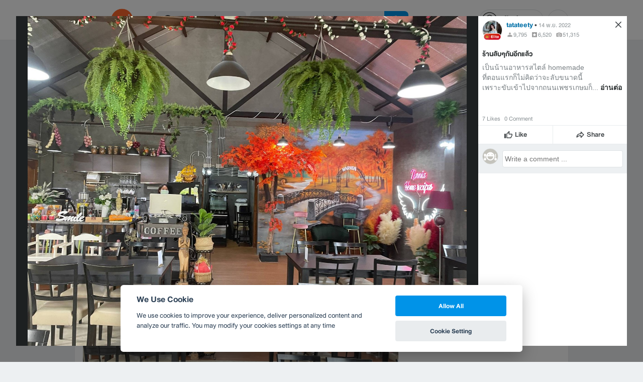

--- FILE ---
content_type: text/html; charset=utf-8
request_url: https://www.wongnai.com/restaurants/2000838lH-narnia-home-recipe/photos/858fa966218648abbe51772f36d2c3cb
body_size: 34745
content:
<!DOCTYPE html>
<html xmlns:fb="http://ogp.me/ns/fb#" xmlns:og="http://ogp.me/ns#" lang="th">
<head>
	<title data-react-helmet="true">รูป Narnia Home Recipe</title>
	<meta data-react-helmet="true" name="theme-color" content="#ffffff"/><meta data-react-helmet="true" name="color-scheme" content="light only"/><meta data-react-helmet="true" name="apple-itunes-app" content="app-id=403745899"/><meta data-react-helmet="true" name="description" content="รูป  โพสเมื่อ จ., 14 พ.ย. 2022 20:24:51 ของ ร้าน Narnia Home Recipe คะแนน 3 เต็ม 5 จาก 1 รีวิว และ 32 รูป"/><meta data-react-helmet="true" name="keywords" content="Narnia Home Recipe,นครปฐม,คาเฟ่,รีวิว,เมนูแนะนำ,รูปภาพอาหาร,รูปอาหาร,ร้านเด็ด,ร้านอร่อย,ร้านอาหาร,อาหาร,เส้นทาง,แผนที่,ส่วนลด,คูปอง,วงใน,restaurant,deal,wongnai,marketplace"/><meta data-react-helmet="true" name="robots" content="all"/><meta data-react-helmet="true" property="og:title" content="รูป Narnia Home Recipe on wongnai.com"/><meta data-react-helmet="true" property="og:type" content="wongnai:photo"/><meta data-react-helmet="true" property="og:url" content="https://www.wongnai.com/restaurants/2000838lH-narnia-home-recipe/photos/858fa966218648abbe51772f36d2c3cb"/><meta data-react-helmet="true" property="og:description" content="รูป  โพสเมื่อ จ., 14 พ.ย. 2022 20:24:51 ของ ร้าน Narnia Home Recipe คะแนน 3 เต็ม 5 จาก 1 รีวิว และ 32 รูป"/><meta data-react-helmet="true" property="og:image" content="https://img.wongnai.com/p/1920x0/2022/11/14/858fa966218648abbe51772f36d2c3cb.jpg"/><meta data-react-helmet="true" name="thumbnail" content="https://img.wongnai.com/p/1920x0/2022/11/14/858fa966218648abbe51772f36d2c3cb.jpg"/><meta data-react-helmet="true" property="og:image:width" content="1920"/><meta data-react-helmet="true" property="og:image:height" content="1440"/><meta data-react-helmet="true" property="twitter:card" content="summary_large_image"/><meta data-react-helmet="true" property="twitter:site" content="@wongnai"/>
	<base href="/" />
	<meta http-equiv="content-type" content="text/html; charset=UTF-8" />
	<meta http-equiv="content-language" content="th, en" />
	<meta http-equiv="X-UA-Compatible" content="IE=Edge" />
	<meta name="viewport" content="width=device-width, initial-scale=1.0, user-scalable=0" />
	<meta name="robots" content="all" />
	<meta name="inmobi-site-verification" content="3039dc975e9df4c4ee341132415dcfd4" />
	<meta property="fb:app_id" content="120959154612889" />
	<meta property="fb:pages" content="154984664519467" />
	<meta property="fb:pages" content="641317632611026" />
	<link rel="shortcut icon" href="/favicon.ico" type="image/x-icon" />
	<link rel="apple-touch-icon" href="https://static2.wongnai.com/static2/images/XWU7FL1.png" />
	<link rel="search" title="Wongnai" type="application/opensearchdescription+xml" href="/opensearch.xml" />
	
	<link data-react-helmet="true" rel="canonical" href="https://www.wongnai.com/restaurants/2000838lH-narnia-home-recipe/photos/858fa966218648abbe51772f36d2c3cb"/>
	<link data-chunk="main" rel="stylesheet" href="https://static2.wongnai.com/static2/stylesbff2fc76816906d0c34c.css">
	<link data-chunk="main" rel="preload" as="style" href="https://static2.wongnai.com/static2/stylesbff2fc76816906d0c34c.css">
<link data-chunk="polyfill" rel="preload" as="script" href="https://static2.wongnai.com/static2/runtimea28d0362505096c4ec35.js">
<link data-chunk="polyfill" rel="preload" as="script" href="https://static2.wongnai.com/static2/polyfill95f770b668909d0d1121.js">
<link data-chunk="main" rel="preload" as="script" href="https://static2.wongnai.com/static2/stylesbff2fc76816906d0c34c.js">
<link data-chunk="main" rel="preload" as="script" href="https://static2.wongnai.com/static2/50473cc04a7cecd144a6ca2b.js">
<link data-chunk="main" rel="preload" as="script" href="https://static2.wongnai.com/static2/mainc40d3e246c59d10908c7.js">
<link data-chunk="business-BusinessPhotoPage" rel="preload" as="script" href="https://static2.wongnai.com/static2/d885da1499bfd238cd3c.js">
<link data-chunk="component" rel="preload" as="script" href="https://static2.wongnai.com/static2/0729d9e124b0f43e3d2b.js">
<link data-chunk="component" rel="preload" as="script" href="https://static2.wongnai.com/static2/4a46645a4c50793cdd8e.js">
<link data-chunk="component" rel="preload" as="script" href="https://static2.wongnai.com/static2/1aa1676bb549532c8b55.js">
	<style data-styled="true" data-styled-version="5.3.1">.cPUKiU{display:block;width:100%;cursor:pointer;position:relative;background-color:var(--gray-50);height:auto;font-size:0;}/*!sc*/
.fHBDJP{display:block;width:100%;position:relative;background-color:var(--gray-50);height:auto;font-size:0;}/*!sc*/
data-styled.g1[id="epawmp-0"]{content:"cPUKiU,fHBDJP,"}/*!sc*/
.bLCzSn{--gray-white:var(--light-gray-white);--gray-25:var(--light-gray-25);--gray-50:var(--light-gray-50);--gray-75:var(--light-gray-75);--gray-100:var(--light-gray-100);--gray-150:var(--light-gray-150);--gray-250:var(--light-gray-250);--gray-300:var(--light-gray-300);--gray-400:var(--light-gray-400);--gray-500:var(--light-gray-500);--gray-550:var(--light-gray-550);--gray-650:var(--light-gray-650);--gray-700:var(--light-gray-700);--gray-800:var(--light-gray-800);--gray-850:var(--light-gray-850);--gray-900:var(--light-gray-900);--blue-10:var(--light-blue-10);--blue-100:var(--light-blue-100);--blue-200:var(--light-blue-200);--blue-300:var(--light-blue-300);--blue-400:var(--light-blue-400);--blue-500:var(--light-blue-500);--blue-600:var(--light-blue-600);--blue-700:var(--light-blue-700);--blue-800:var(--light-blue-800);--blue-900:var(--light-blue-900);--green-10:var(--light-green-10);--green-100:var(--light-green-100);--green-200:var(--light-green-200);--green-300:var(--light-green-300);--green-400:var(--light-green-400);--green-500:var(--light-green-500);--green-600:var(--light-green-600);--green-700:var(--light-green-700);--green-800:var(--light-green-800);--green-900:var(--light-green-900);--orange-10:var(--light-orange-10);--orange-100:var(--light-orange-100);--orange-200:var(--light-orange-200);--orange-300:var(--light-orange-300);--orange-400:var(--light-orange-400);--orange-500:var(--light-orange-500);--orange-600:var(--light-orange-600);--orange-700:var(--light-orange-700);--orange-800:var(--light-orange-800);--orange-900:var(--light-orange-900);--red-10:var(--light-red-10);--red-100:var(--light-red-100);--red-200:var(--light-red-200);--red-300:var(--light-red-300);--red-400:var(--light-red-400);--red-500:var(--light-red-500);--red-600:var(--light-red-600);--red-700:var(--light-red-700);--red-800:var(--light-red-800);--red-900:var(--light-red-900);--yellow-10:var(--light-yellow-10);--yellow-100:var(--light-yellow-100);--yellow-200:var(--light-yellow-200);--yellow-300:var(--light-yellow-300);--yellow-400:var(--light-yellow-400);--yellow-500:var(--light-yellow-500);--yellow-600:var(--light-yellow-600);--yellow-700:var(--light-yellow-700);--yellow-800:var(--light-yellow-800);--yellow-900:var(--light-yellow-900);--pink-10:var(--light-pink-10);--pink-100:var(--light-pink-100);--pink-200:var(--light-pink-200);--pink-300:var(--light-pink-300);--pink-400:var(--light-pink-400);--pink-500:var(--light-pink-500);--pink-600:var(--light-pink-600);--pink-700:var(--light-pink-700);--pink-800:var(--light-pink-800);--pink-900:var(--light-pink-900);--cyan-10:var(--light-cyan-10);--cyan-100:var(--light-cyan-100);--cyan-200:var(--light-cyan-200);--cyan-300:var(--light-cyan-300);--cyan-400:var(--light-cyan-400);--cyan-500:var(--light-cyan-500);--cyan-600:var(--light-cyan-600);--cyan-700:var(--light-cyan-700);--cyan-800:var(--light-cyan-800);--cyan-900:var(--light-cyan-900);--brick-10:var(--light-brick-10);--brick-100:var(--light-brick-100);--brick-200:var(--light-brick-200);--brick-300:var(--light-brick-300);--brick-400:var(--light-brick-400);--brick-500:var(--light-brick-500);--brick-600:var(--light-brick-600);--brick-700:var(--light-brick-700);--brick-800:var(--light-brick-800);--brick-900:var(--light-brick-900);--teal-10:var(--light-teal-10);--teal-100:var(--light-teal-100);--teal-200:var(--light-teal-200);--teal-300:var(--light-teal-300);--teal-400:var(--light-teal-400);--teal-500:var(--light-teal-500);--teal-600:var(--light-teal-600);--teal-700:var(--light-teal-700);--teal-800:var(--light-teal-800);--teal-900:var(--light-teal-900);--primary-10:var(--blue-10);--primary-100:var(--blue-100);--primary-200:var(--blue-200);--primary-300:var(--blue-300);--primary-400:var(--blue-400);--primary-500:var(--blue-500);--primary-600:var(--blue-600);--primary-700:var(--blue-700);--primary-800:var(--blue-800);--primary-900:var(--blue-900);}/*!sc*/
data-styled.g2[id="Wrapper-sc-1eyywg"]{content:"bLCzSn,"}/*!sc*/
:root{--light-blue-10:#f2fbff;--light-blue-100:#d8f0fd;--light-blue-200:#bee6fa;--light-blue-300:#8cd1f6;--light-blue-400:#5cbcf1;--light-blue-500:#2da8ed;--light-blue-600:#0093e8;--light-blue-700:#0070a8;--light-blue-800:#005b89;--light-blue-900:#002a40;--dark-blue-100:#d8f0fd;--dark-blue-200:#bee6fa;--dark-blue-300:#8cd1f6;--dark-blue-400:#5cbcf1;--dark-blue-500:#2da8ed;--dark-blue-600:#0093e8;--dark-blue-700:#205d80;--dark-blue-800:#2d4959;--dark-blue-900:#32414a;--dark-blue-990:#20292e;--light-gray-25:#f4f6f7;--light-gray-50:#edf0f2;--light-gray-75:#e9ecee;--light-gray-100:#dee2e4;--light-gray-150:#c9ced0;--light-gray-250:#b4babd;--light-gray-300:#a0a6a9;--light-gray-400:#8c9396;--light-gray-500:#787f83;--light-gray-550:#656c6f;--light-gray-650:#53595c;--light-gray-700:#3d4245;--light-gray-800:#2e3335;--light-gray-850:#282d2e;--light-gray-900:#1d2021;--light-gray-white:#ffffff;--dark-gray-25:#f4f6f7;--dark-gray-50:#e9ecee;--dark-gray-100:#dee2e4;--dark-gray-150:#c9ced0;--dark-gray-250:#b4babd;--dark-gray-300:#a0a6a9;--dark-gray-400:#8c9396;--dark-gray-500:#787f83;--dark-gray-550:#656c6f;--dark-gray-650:#53595c;--dark-gray-700:#3d4245;--dark-gray-800:#2e3335;--dark-gray-850:#282d2e;--dark-gray-900:#1d2021;--dark-gray-950:#131414;--dark-gray-white:#ffffff;--light-green-10:#f0fff7;--light-green-100:#c9f5dd;--light-green-200:#a4ebc4;--light-green-300:#69d89b;--light-green-400:#35c676;--light-green-500:#0ab356;--light-green-600:#00a838;--light-green-700:#008e33;--light-green-800:#00742c;--light-green-900:#00401c;--dark-green-100:#c9f5dd;--dark-green-200:#a4ebc4;--dark-green-300:#69d89b;--dark-green-400:#35c676;--dark-green-500:#0ab356;--dark-green-600:#00a838;--dark-green-700:#228041;--dark-green-800:#30593e;--dark-green-900:#2a3c30;--dark-green-990:#1e2922;--light-orange-10:#fff4f0;--light-orange-100:#fee4db;--light-orange-200:#fdd5c6;--light-orange-300:#fbb69e;--light-orange-400:#f89876;--light-orange-500:#f67b4f;--light-orange-600:#f45e28;--light-orange-700:#c74718;--light-orange-800:#9a330d;--light-orange-900:#401200;--dark-orange-100:#fff4f0;--dark-orange-200:#fee4db;--dark-orange-300:#fdd5c6;--dark-orange-400:#fbb69e;--dark-orange-500:#f89876;--dark-orange-600:#f45e28;--dark-orange-700:#8c4a32;--dark-orange-800:#664438;--dark-orange-900:#4a3832;--dark-orange-990:#2b221e;--light-red-10:#fff1f0;--light-red-100:#ffdcd8;--light-red-200:#ffc7c0;--light-red-300:#ff9d90;--light-red-400:#ff7260;--light-red-500:#ff4831;--light-red-600:#ff1d00;--light-red-700:#cf1400;--light-red-800:#9f0d00;--light-red-900:#400400;--dark-red-100:#ffdcd8;--dark-red-200:#ffc7c0;--dark-red-300:#ff9d90;--dark-red-400:#ff7260;--dark-red-500:#ff4831;--dark-red-600:#ff1d00;--dark-red-700:#802b20;--dark-red-800:#59322d;--dark-red-900:#473230;--dark-red-990:#2e2220;--light-yellow-10:#fffaed;--light-yellow-100:#fef1d4;--light-yellow-200:#fce8bc;--light-yellow-300:#fad88b;--light-yellow-400:#f7c85c;--light-yellow-500:#f5b92d;--light-yellow-600:#f2aa00;--light-yellow-700:#cc8a00;--light-yellow-800:#a76b00;--light-yellow-900:#5c3600;--dark-yellow-100:#fef1d4;--dark-yellow-200:#fce8bc;--dark-yellow-300:#fad88b;--dark-yellow-400:#f7c85c;--dark-yellow-500:#f5b92d;--dark-yellow-600:#f2aa00;--dark-yellow-700:#997829;--dark-yellow-800:#665737;--dark-yellow-900:#474132;--dark-yellow-990:#29261e;--light-teal-10:#f2fdff;--light-teal-100:#d5f4f9;--light-teal-200:#b9ebf4;--light-teal-300:#85dae9;--light-teal-400:#54c9dd;--light-teal-500:#28b9d2;--light-teal-600:#00aac7;--light-teal-700:#0c8ea4;--light-teal-800:#137181;--light-teal-900:#12343b;--dark-teal-100:#d5f4f9;--dark-teal-200:#b9ebf4;--dark-teal-300:#85dae9;--dark-teal-400:#54c9dd;--dark-teal-500:#28b9d2;--dark-teal-600:#00aac7;--dark-teal-700:#19616e;--dark-teal-800:#264f57;--dark-teal-900:#2e4447;--dark-teal-990:#1d2729;--light-brick-10:#fff3f2;--light-brick-100:#fadedb;--light-brick-200:#f4c9c5;--light-brick-300:#e9a19a;--light-brick-400:#de7c73;--light-brick-500:#d25a4f;--light-brick-600:#c73b2e;--light-brick-700:#aa3b2d;--light-brick-800:#862216;--light-brick-900:#400700;--dark-brick-100:#fadedb;--dark-brick-200:#f4c9c5;--dark-brick-300:#e9a19a;--dark-brick-400:#de7c73;--dark-brick-500:#d25a4f;--dark-brick-600:#c73b2e;--dark-brick-700:#7a2822;--dark-brick-800:#59302d;--dark-brick-900:#472f2e;--dark-brick-990:#30201f;--light-cyan-10:#f2fffc;--light-cyan-100:#d6f7ee;--light-cyan-200:#bbefe1;--light-cyan-300:#89dfc8;--light-cyan-400:#5cd0b1;--light-cyan-500:#34c09b;--light-cyan-600:#12b086;--light-cyan-700:#119270;--light-cyan-800:#10745a;--light-cyan-900:#0c3b2e;--dark-cyan-100:#d6f7ee;--dark-cyan-200:#bbefe1;--dark-cyan-300:#89dfc8;--dark-cyan-400:#5cd0b1;--dark-cyan-500:#34c09b;--dark-cyan-600:#12b086;--dark-cyan-700:#2dc29a;--dark-cyan-800:#74c2ad;--dark-cyan-900:#2d453e;--dark-cyan-990:#202e2a;--light-pink-10:#fff2f4;--light-pink-100:#ffe2e5;--light-pink-200:#fed2d7;--light-pink-300:#fdb3ba;--light-pink-400:#fc939e;--light-pink-500:#fb7482;--light-pink-600:#fa5567;--light-pink-700:#cb4352;--light-pink-800:#9d323d;--light-pink-900:#401318;--dark-pink-100:#ffe2e5;--dark-pink-200:#fed2d7;--dark-pink-300:#fdb3ba;--dark-pink-400:#fc939e;--dark-pink-500:#fb7482;--dark-pink-600:#fa5567;--dark-pink-700:#75242e;--dark-pink-800:#5e3136;--dark-pink-900:#4a3436;--dark-pink-990:#2e2123;}/*!sc*/
:root .text-primary-900{color:var(--primary-900);}/*!sc*/
:root .text-primary-800{color:var(--primary-800);}/*!sc*/
:root .text-primary-700{color:var(--primary-700);}/*!sc*/
:root .text-primary-600{color:var(--primary-600);}/*!sc*/
:root .text-primary-500{color:var(--primary-500);}/*!sc*/
:root .text-primary-400{color:var(--primary-400);}/*!sc*/
:root .text-primary-300{color:var(--primary-300);}/*!sc*/
:root .text-primary-200{color:var(--primary-200);}/*!sc*/
:root .text-primary-100{color:var(--primary-100);}/*!sc*/
:root .text-primary-10{color:var(--primary-10);}/*!sc*/
:root .text-blue-900{color:var(--blue-900);}/*!sc*/
:root .text-blue-800{color:var(--blue-800);}/*!sc*/
:root .text-blue-700{color:var(--blue-700);}/*!sc*/
:root .text-blue-600{color:var(--blue-600);}/*!sc*/
:root .text-blue-500{color:var(--blue-500);}/*!sc*/
:root .text-blue-400{color:var(--blue-400);}/*!sc*/
:root .text-blue-300{color:var(--blue-300);}/*!sc*/
:root .text-blue-200{color:var(--blue-200);}/*!sc*/
:root .text-blue-100{color:var(--blue-100);}/*!sc*/
:root .text-blue-10{color:var(--blue-10);}/*!sc*/
:root .text-gray-900{color:var(--gray-900);}/*!sc*/
:root .text-gray-850{color:var(--gray-850);}/*!sc*/
:root .text-gray-800{color:var(--gray-800);}/*!sc*/
:root .text-gray-700{color:var(--gray-700);}/*!sc*/
:root .text-gray-650{color:var(--gray-650);}/*!sc*/
:root .text-gray-550{color:var(--gray-550);}/*!sc*/
:root .text-gray-500{color:var(--gray-500);}/*!sc*/
:root .text-gray-400{color:var(--gray-400);}/*!sc*/
:root .text-gray-300{color:var(--gray-300);}/*!sc*/
:root .text-gray-250{color:var(--gray-250);}/*!sc*/
:root .text-gray-150{color:var(--gray-150);}/*!sc*/
:root .text-gray-100{color:var(--gray-100);}/*!sc*/
:root .text-gray-75{color:var(--gray-75);}/*!sc*/
:root .text-gray-50{color:var(--gray-50);}/*!sc*/
:root .text-gray-25{color:var(--gray-25);}/*!sc*/
:root .text-white{color:var(--gray-white);}/*!sc*/
:root .text-green-900{color:var(--green-900);}/*!sc*/
:root .text-green-800{color:var(--green-800);}/*!sc*/
:root .text-green-700{color:var(--green-700);}/*!sc*/
:root .text-green-600{color:var(--green-600);}/*!sc*/
:root .text-green-500{color:var(--green-500);}/*!sc*/
:root .text-green-400{color:var(--green-400);}/*!sc*/
:root .text-green-300{color:var(--green-300);}/*!sc*/
:root .text-green-200{color:var(--green-200);}/*!sc*/
:root .text-green-100{color:var(--green-100);}/*!sc*/
:root .text-green-10{color:var(--green-10);}/*!sc*/
:root .text-orange-900{color:var(--orange-900);}/*!sc*/
:root .text-orange-800{color:var(--orange-800);}/*!sc*/
:root .text-orange-700{color:var(--orange-700);}/*!sc*/
:root .text-orange-600{color:var(--orange-600);}/*!sc*/
:root .text-orange-500{color:var(--orange-500);}/*!sc*/
:root .text-orange-400{color:var(--orange-400);}/*!sc*/
:root .text-orange-300{color:var(--orange-300);}/*!sc*/
:root .text-orange-200{color:var(--orange-200);}/*!sc*/
:root .text-orange-100{color:var(--orange-100);}/*!sc*/
:root .text-orange-10{color:var(--orange-10);}/*!sc*/
:root .text-red-900{color:var(--red-900);}/*!sc*/
:root .text-red-800{color:var(--red-800);}/*!sc*/
:root .text-red-700{color:var(--red-700);}/*!sc*/
:root .text-red-600{color:var(--red-600);}/*!sc*/
:root .text-red-500{color:var(--red-500);}/*!sc*/
:root .text-red-400{color:var(--red-400);}/*!sc*/
:root .text-red-300{color:var(--red-300);}/*!sc*/
:root .text-red-200{color:var(--red-200);}/*!sc*/
:root .text-red-100{color:var(--red-100);}/*!sc*/
:root .text-red-10{color:var(--red-10);}/*!sc*/
:root .text-yellow-900{color:var(--yellow-900);}/*!sc*/
:root .text-yellow-800{color:var(--yellow-800);}/*!sc*/
:root .text-yellow-700{color:var(--yellow-700);}/*!sc*/
:root .text-yellow-600{color:var(--yellow-600);}/*!sc*/
:root .text-yellow-500{color:var(--yellow-500);}/*!sc*/
:root .text-yellow-400{color:var(--yellow-400);}/*!sc*/
:root .text-yellow-300{color:var(--yellow-300);}/*!sc*/
:root .text-yellow-200{color:var(--yellow-200);}/*!sc*/
:root .text-yellow-100{color:var(--yellow-100);}/*!sc*/
:root .text-yellow-10{color:var(--yellow-10);}/*!sc*/
@media (prefers-color-scheme:dark){:root{--light-blue-10:#f2fbff;--light-blue-100:#d8f0fd;--light-blue-200:#bee6fa;--light-blue-300:#8cd1f6;--light-blue-400:#5cbcf1;--light-blue-500:#2da8ed;--light-blue-600:#0093e8;--light-blue-700:#0070a8;--light-blue-800:#005b89;--light-blue-900:#002a40;--dark-blue-100:#d8f0fd;--dark-blue-200:#bee6fa;--dark-blue-300:#8cd1f6;--dark-blue-400:#5cbcf1;--dark-blue-500:#2da8ed;--dark-blue-600:#0093e8;--dark-blue-700:#205d80;--dark-blue-800:#2d4959;--dark-blue-900:#32414a;--dark-blue-990:#20292e;--light-gray-25:#f4f6f7;--light-gray-50:#edf0f2;--light-gray-75:#e9ecee;--light-gray-100:#dee2e4;--light-gray-150:#c9ced0;--light-gray-250:#b4babd;--light-gray-300:#a0a6a9;--light-gray-400:#8c9396;--light-gray-500:#787f83;--light-gray-550:#656c6f;--light-gray-650:#53595c;--light-gray-700:#3d4245;--light-gray-800:#2e3335;--light-gray-850:#282d2e;--light-gray-900:#1d2021;--light-gray-white:#ffffff;--dark-gray-25:#f4f6f7;--dark-gray-50:#e9ecee;--dark-gray-100:#dee2e4;--dark-gray-150:#c9ced0;--dark-gray-250:#b4babd;--dark-gray-300:#a0a6a9;--dark-gray-400:#8c9396;--dark-gray-500:#787f83;--dark-gray-550:#656c6f;--dark-gray-650:#53595c;--dark-gray-700:#3d4245;--dark-gray-800:#2e3335;--dark-gray-850:#282d2e;--dark-gray-900:#1d2021;--dark-gray-950:#131414;--dark-gray-white:#ffffff;--light-green-10:#f0fff7;--light-green-100:#c9f5dd;--light-green-200:#a4ebc4;--light-green-300:#69d89b;--light-green-400:#35c676;--light-green-500:#0ab356;--light-green-600:#00a838;--light-green-700:#008e33;--light-green-800:#00742c;--light-green-900:#00401c;--dark-green-100:#c9f5dd;--dark-green-200:#a4ebc4;--dark-green-300:#69d89b;--dark-green-400:#35c676;--dark-green-500:#0ab356;--dark-green-600:#00a838;--dark-green-700:#228041;--dark-green-800:#30593e;--dark-green-900:#2a3c30;--dark-green-990:#1e2922;--light-orange-10:#fff4f0;--light-orange-100:#fee4db;--light-orange-200:#fdd5c6;--light-orange-300:#fbb69e;--light-orange-400:#f89876;--light-orange-500:#f67b4f;--light-orange-600:#f45e28;--light-orange-700:#c74718;--light-orange-800:#9a330d;--light-orange-900:#401200;--dark-orange-100:#fff4f0;--dark-orange-200:#fee4db;--dark-orange-300:#fdd5c6;--dark-orange-400:#fbb69e;--dark-orange-500:#f89876;--dark-orange-600:#f45e28;--dark-orange-700:#8c4a32;--dark-orange-800:#664438;--dark-orange-900:#4a3832;--dark-orange-990:#2b221e;--light-red-10:#fff1f0;--light-red-100:#ffdcd8;--light-red-200:#ffc7c0;--light-red-300:#ff9d90;--light-red-400:#ff7260;--light-red-500:#ff4831;--light-red-600:#ff1d00;--light-red-700:#cf1400;--light-red-800:#9f0d00;--light-red-900:#400400;--dark-red-100:#ffdcd8;--dark-red-200:#ffc7c0;--dark-red-300:#ff9d90;--dark-red-400:#ff7260;--dark-red-500:#ff4831;--dark-red-600:#ff1d00;--dark-red-700:#802b20;--dark-red-800:#59322d;--dark-red-900:#473230;--dark-red-990:#2e2220;--light-yellow-10:#fffaed;--light-yellow-100:#fef1d4;--light-yellow-200:#fce8bc;--light-yellow-300:#fad88b;--light-yellow-400:#f7c85c;--light-yellow-500:#f5b92d;--light-yellow-600:#f2aa00;--light-yellow-700:#cc8a00;--light-yellow-800:#a76b00;--light-yellow-900:#5c3600;--dark-yellow-100:#fef1d4;--dark-yellow-200:#fce8bc;--dark-yellow-300:#fad88b;--dark-yellow-400:#f7c85c;--dark-yellow-500:#f5b92d;--dark-yellow-600:#f2aa00;--dark-yellow-700:#997829;--dark-yellow-800:#665737;--dark-yellow-900:#474132;--dark-yellow-990:#29261e;--light-teal-10:#f2fdff;--light-teal-100:#d5f4f9;--light-teal-200:#b9ebf4;--light-teal-300:#85dae9;--light-teal-400:#54c9dd;--light-teal-500:#28b9d2;--light-teal-600:#00aac7;--light-teal-700:#0c8ea4;--light-teal-800:#137181;--light-teal-900:#12343b;--dark-teal-100:#d5f4f9;--dark-teal-200:#b9ebf4;--dark-teal-300:#85dae9;--dark-teal-400:#54c9dd;--dark-teal-500:#28b9d2;--dark-teal-600:#00aac7;--dark-teal-700:#19616e;--dark-teal-800:#264f57;--dark-teal-900:#2e4447;--dark-teal-990:#1d2729;--light-brick-10:#fff3f2;--light-brick-100:#fadedb;--light-brick-200:#f4c9c5;--light-brick-300:#e9a19a;--light-brick-400:#de7c73;--light-brick-500:#d25a4f;--light-brick-600:#c73b2e;--light-brick-700:#aa3b2d;--light-brick-800:#862216;--light-brick-900:#400700;--dark-brick-100:#fadedb;--dark-brick-200:#f4c9c5;--dark-brick-300:#e9a19a;--dark-brick-400:#de7c73;--dark-brick-500:#d25a4f;--dark-brick-600:#c73b2e;--dark-brick-700:#7a2822;--dark-brick-800:#59302d;--dark-brick-900:#472f2e;--dark-brick-990:#30201f;--light-cyan-10:#f2fffc;--light-cyan-100:#d6f7ee;--light-cyan-200:#bbefe1;--light-cyan-300:#89dfc8;--light-cyan-400:#5cd0b1;--light-cyan-500:#34c09b;--light-cyan-600:#12b086;--light-cyan-700:#119270;--light-cyan-800:#10745a;--light-cyan-900:#0c3b2e;--dark-cyan-100:#d6f7ee;--dark-cyan-200:#bbefe1;--dark-cyan-300:#89dfc8;--dark-cyan-400:#5cd0b1;--dark-cyan-500:#34c09b;--dark-cyan-600:#12b086;--dark-cyan-700:#2dc29a;--dark-cyan-800:#74c2ad;--dark-cyan-900:#2d453e;--dark-cyan-990:#202e2a;--light-pink-10:#fff2f4;--light-pink-100:#ffe2e5;--light-pink-200:#fed2d7;--light-pink-300:#fdb3ba;--light-pink-400:#fc939e;--light-pink-500:#fb7482;--light-pink-600:#fa5567;--light-pink-700:#cb4352;--light-pink-800:#9d323d;--light-pink-900:#401318;--dark-pink-100:#ffe2e5;--dark-pink-200:#fed2d7;--dark-pink-300:#fdb3ba;--dark-pink-400:#fc939e;--dark-pink-500:#fb7482;--dark-pink-600:#fa5567;--dark-pink-700:#75242e;--dark-pink-800:#5e3136;--dark-pink-900:#4a3436;--dark-pink-990:#2e2123;}:root .text-primary-900{color:var(--primary-900);}:root .text-primary-800{color:var(--primary-800);}:root .text-primary-700{color:var(--primary-700);}:root .text-primary-600{color:var(--primary-600);}:root .text-primary-500{color:var(--primary-500);}:root .text-primary-400{color:var(--primary-400);}:root .text-primary-300{color:var(--primary-300);}:root .text-primary-200{color:var(--primary-200);}:root .text-primary-100{color:var(--primary-100);}:root .text-primary-10{color:var(--primary-10);}:root .text-blue-900{color:var(--blue-900);}:root .text-blue-800{color:var(--blue-800);}:root .text-blue-700{color:var(--blue-700);}:root .text-blue-600{color:var(--blue-600);}:root .text-blue-500{color:var(--blue-500);}:root .text-blue-400{color:var(--blue-400);}:root .text-blue-300{color:var(--blue-300);}:root .text-blue-200{color:var(--blue-200);}:root .text-blue-100{color:var(--blue-100);}:root .text-blue-10{color:var(--blue-10);}:root .text-gray-900{color:var(--gray-900);}:root .text-gray-850{color:var(--gray-850);}:root .text-gray-800{color:var(--gray-800);}:root .text-gray-700{color:var(--gray-700);}:root .text-gray-650{color:var(--gray-650);}:root .text-gray-550{color:var(--gray-550);}:root .text-gray-500{color:var(--gray-500);}:root .text-gray-400{color:var(--gray-400);}:root .text-gray-300{color:var(--gray-300);}:root .text-gray-250{color:var(--gray-250);}:root .text-gray-150{color:var(--gray-150);}:root .text-gray-100{color:var(--gray-100);}:root .text-gray-75{color:var(--gray-75);}:root .text-gray-50{color:var(--gray-50);}:root .text-gray-25{color:var(--gray-25);}:root .text-white{color:var(--gray-white);}:root .text-green-900{color:var(--green-900);}:root .text-green-800{color:var(--green-800);}:root .text-green-700{color:var(--green-700);}:root .text-green-600{color:var(--green-600);}:root .text-green-500{color:var(--green-500);}:root .text-green-400{color:var(--green-400);}:root .text-green-300{color:var(--green-300);}:root .text-green-200{color:var(--green-200);}:root .text-green-100{color:var(--green-100);}:root .text-green-10{color:var(--green-10);}:root .text-orange-900{color:var(--orange-900);}:root .text-orange-800{color:var(--orange-800);}:root .text-orange-700{color:var(--orange-700);}:root .text-orange-600{color:var(--orange-600);}:root .text-orange-500{color:var(--orange-500);}:root .text-orange-400{color:var(--orange-400);}:root .text-orange-300{color:var(--orange-300);}:root .text-orange-200{color:var(--orange-200);}:root .text-orange-100{color:var(--orange-100);}:root .text-orange-10{color:var(--orange-10);}:root .text-red-900{color:var(--red-900);}:root .text-red-800{color:var(--red-800);}:root .text-red-700{color:var(--red-700);}:root .text-red-600{color:var(--red-600);}:root .text-red-500{color:var(--red-500);}:root .text-red-400{color:var(--red-400);}:root .text-red-300{color:var(--red-300);}:root .text-red-200{color:var(--red-200);}:root .text-red-100{color:var(--red-100);}:root .text-red-10{color:var(--red-10);}:root .text-yellow-900{color:var(--yellow-900);}:root .text-yellow-800{color:var(--yellow-800);}:root .text-yellow-700{color:var(--yellow-700);}:root .text-yellow-600{color:var(--yellow-600);}:root .text-yellow-500{color:var(--yellow-500);}:root .text-yellow-400{color:var(--yellow-400);}:root .text-yellow-300{color:var(--yellow-300);}:root .text-yellow-200{color:var(--yellow-200);}:root .text-yellow-100{color:var(--yellow-100);}:root .text-yellow-10{color:var(--yellow-10);}}/*!sc*/
body{-webkit-transition:color 0.5s cubic-bezier(0.22,1.19,0.22,0.95), background-color 0.5s cubic-bezier(0.22,1.19,0.22,0.95);transition:color 0.5s cubic-bezier(0.22,1.19,0.22,0.95), background-color 0.5s cubic-bezier(0.22,1.19,0.22,0.95);}/*!sc*/
.rg24{font-weight:normal;font-size:24px;line-height:36px;}/*!sc*/
.rg20{font-weight:normal;font-size:20px;line-height:30px;}/*!sc*/
.rg18{font-weight:normal;font-size:18px;line-height:28px;}/*!sc*/
.rg16{font-weight:normal;font-size:16px;line-height:24px;}/*!sc*/
.rg14{font-weight:normal;font-size:14px;line-height:20px;}/*!sc*/
.rg12{font-weight:normal;font-size:12px;line-height:18px;}/*!sc*/
.rg10{font-weight:normal;font-size:10px;line-height:14px;}/*!sc*/
.rg8{font-weight:normal;font-size:8px;line-height:12px;}/*!sc*/
.md18{font-weight:500;font-size:18px;line-height:28px;}/*!sc*/
.md16{font-weight:500;font-size:16px;line-height:24px;}/*!sc*/
.md14{font-weight:500;font-size:14px;line-height:20px;}/*!sc*/
.md12{font-weight:500;font-size:12px;line-height:18px;}/*!sc*/
.md10{font-weight:500;font-size:10px;line-height:14px;}/*!sc*/
.bd48{font-weight:bold;font-size:48px;line-height:56px;}/*!sc*/
.bd36{font-weight:bold;font-size:36px;line-height:48px;}/*!sc*/
.bd24{font-weight:bold;font-size:24px;line-height:36px;}/*!sc*/
.bd20{font-weight:bold;font-size:20px;line-height:30px;}/*!sc*/
.bd18{font-weight:bold;font-size:18px;line-height:28px;}/*!sc*/
.bd16{font-weight:bold;font-size:16px;line-height:24px;}/*!sc*/
.bd14{font-weight:bold;font-size:14px;line-height:20px;}/*!sc*/
@media (max-width:991px){.rg24-mWeb{font-weight:normal;font-size:24px;line-height:36px;}.rg20-mWeb{font-weight:normal;font-size:20px;line-height:30px;}.rg18-mWeb{font-weight:normal;font-size:18px;line-height:28px;}.rg16-mWeb{font-weight:normal;font-size:16px;line-height:24px;}.rg14-mWeb{font-weight:normal;font-size:14px;line-height:20px;}.rg12-mWeb{font-weight:normal;font-size:12px;line-height:18px;}.rg10-mWeb{font-weight:normal;font-size:10px;line-height:14px;}.rg8-mWeb{font-weight:normal;font-size:8px;line-height:12px;}.md18-mWeb{font-weight:500;font-size:18px;line-height:28px;}.md16-mWeb{font-weight:500;font-size:16px;line-height:24px;}.md14-mWeb{font-weight:500;font-size:14px;line-height:20px;}.md12-mWeb{font-weight:500;font-size:12px;line-height:18px;}.md10-mWeb{font-weight:500;font-size:10px;line-height:14px;}.bd48-mWeb{font-weight:bold;font-size:36px;line-height:48px;}.bd36-mWeb{font-weight:bold;font-size:36px;line-height:48px;}.bd24-mWeb{font-weight:bold;font-size:24px;line-height:36px;}.bd20-mWeb{font-weight:bold;font-size:20px;line-height:30px;}.bd18-mWeb{font-weight:bold;font-size:18px;line-height:28px;}.bd16-mWeb{font-weight:bold;font-size:16px;line-height:24px;}.bd14-mWeb{font-weight:bold;font-size:14px;line-height:20px;}}/*!sc*/
.font-system{font-family:none;}/*!sc*/
.font-highlight{font-family:"DB Heavent Now",sans-serif;}/*!sc*/
.break-word{word-break:break-word;}/*!sc*/
.text-center{text-align:center;}/*!sc*/
.text-overlay{color:#ffffff;text-shadow:0px 0px 2px rgba(0,0,0,0.35);}/*!sc*/
.base-block{border-radius:8px;border:1px solid var(--gray-75);background-color:var(--gray-white);}/*!sc*/
@media (max-width:991px){.base-block{width:inherit;min-width:100%;border-radius:0;border:none;background-color:var(--gray-white);}}/*!sc*/
.base-card{box-shadow:0px 2px 6px rgba(0,0,0,0.08);border-radius:8px;background-color:var(--gray-white);border:0.5px solid var(--gray-100);}/*!sc*/
*{box-sizing:border-box;}/*!sc*/
a:focus{outline-style:none;box-shadow:0 0 0 2px var(--blue-400);border-radius:2px;}/*!sc*/
.relative{position:relative !important;}/*!sc*/
.s14 svg,.s14 img{width:14px !important;height:14px !important;}/*!sc*/
svg.s14,img.s14{width:14px !important;height:14px !important;}/*!sc*/
.s18 svg,.s18 img{width:18px !important;height:18px !important;}/*!sc*/
svg.s18,img.s18{width:18px !important;height:18px !important;}/*!sc*/
.s24 svg,.s24 img{width:24px !important;height:24px !important;}/*!sc*/
svg.s24,img.s24{width:24px !important;height:24px !important;}/*!sc*/
.clickable{cursor:pointer !important;}/*!sc*/
.m-2{margin:2px !important;}/*!sc*/
.m-4{margin:4px !important;}/*!sc*/
.m-6{margin:6px !important;}/*!sc*/
.m-8{margin:8px !important;}/*!sc*/
.m-12{margin:12px !important;}/*!sc*/
.m-16{margin:16px !important;}/*!sc*/
.m-18{margin:18px !important;}/*!sc*/
.m-24{margin:24px !important;}/*!sc*/
.m-28{margin:28px !important;}/*!sc*/
.m-36{margin:36px !important;}/*!sc*/
.m-44{margin:44px !important;}/*!sc*/
.m-56{margin:56px !important;}/*!sc*/
.m-64{margin:64px !important;}/*!sc*/
.m-68{margin:68px !important;}/*!sc*/
.m-0{margin:0 !important;}/*!sc*/
.m-auto{margin:auto !important;}/*!sc*/
.mx-2{margin-left:2px !important;margin-right:2px !important;}/*!sc*/
.mx-4{margin-left:4px !important;margin-right:4px !important;}/*!sc*/
.mx-6{margin-left:6px !important;margin-right:6px !important;}/*!sc*/
.mx-8{margin-left:8px !important;margin-right:8px !important;}/*!sc*/
.mx-12{margin-left:12px !important;margin-right:12px !important;}/*!sc*/
.mx-16{margin-left:16px !important;margin-right:16px !important;}/*!sc*/
.mx-18{margin-left:18px !important;margin-right:18px !important;}/*!sc*/
.mx-24{margin-left:24px !important;margin-right:24px !important;}/*!sc*/
.mx-28{margin-left:28px !important;margin-right:28px !important;}/*!sc*/
.mx-36{margin-left:36px !important;margin-right:36px !important;}/*!sc*/
.mx-44{margin-left:44px !important;margin-right:44px !important;}/*!sc*/
.mx-56{margin-left:56px !important;margin-right:56px !important;}/*!sc*/
.mx-64{margin-left:64px !important;margin-right:64px !important;}/*!sc*/
.mx-68{margin-left:68px !important;margin-right:68px !important;}/*!sc*/
.mx-0{margin-left:0 !important;margin-right:0 !important;}/*!sc*/
.mx-auto{margin-left:auto !important;margin-right:auto !important;}/*!sc*/
.my-2{margin-top:2px !important;margin-bottom:2px !important;}/*!sc*/
.my-4{margin-top:4px !important;margin-bottom:4px !important;}/*!sc*/
.my-6{margin-top:6px !important;margin-bottom:6px !important;}/*!sc*/
.my-8{margin-top:8px !important;margin-bottom:8px !important;}/*!sc*/
.my-12{margin-top:12px !important;margin-bottom:12px !important;}/*!sc*/
.my-16{margin-top:16px !important;margin-bottom:16px !important;}/*!sc*/
.my-18{margin-top:18px !important;margin-bottom:18px !important;}/*!sc*/
.my-24{margin-top:24px !important;margin-bottom:24px !important;}/*!sc*/
.my-28{margin-top:28px !important;margin-bottom:28px !important;}/*!sc*/
.my-36{margin-top:36px !important;margin-bottom:36px !important;}/*!sc*/
.my-44{margin-top:44px !important;margin-bottom:44px !important;}/*!sc*/
.my-56{margin-top:56px !important;margin-bottom:56px !important;}/*!sc*/
.my-64{margin-top:64px !important;margin-bottom:64px !important;}/*!sc*/
.my-68{margin-top:68px !important;margin-bottom:68px !important;}/*!sc*/
.my-0{margin-top:0 !important;margin-bottom:0 !important;}/*!sc*/
.my-auto{margin-top:auto !important;margin-bottom:auto !important;}/*!sc*/
.ml-2{margin-left:2px !important;}/*!sc*/
.ml-4{margin-left:4px !important;}/*!sc*/
.ml-6{margin-left:6px !important;}/*!sc*/
.ml-8{margin-left:8px !important;}/*!sc*/
.ml-12{margin-left:12px !important;}/*!sc*/
.ml-16{margin-left:16px !important;}/*!sc*/
.ml-18{margin-left:18px !important;}/*!sc*/
.ml-24{margin-left:24px !important;}/*!sc*/
.ml-28{margin-left:28px !important;}/*!sc*/
.ml-36{margin-left:36px !important;}/*!sc*/
.ml-44{margin-left:44px !important;}/*!sc*/
.ml-56{margin-left:56px !important;}/*!sc*/
.ml-64{margin-left:64px !important;}/*!sc*/
.ml-68{margin-left:68px !important;}/*!sc*/
.ml-0{margin-left:0 !important;}/*!sc*/
.ml-auto{margin-left:auto !important;}/*!sc*/
.mr-2{margin-right:2px !important;}/*!sc*/
.mr-4{margin-right:4px !important;}/*!sc*/
.mr-6{margin-right:6px !important;}/*!sc*/
.mr-8{margin-right:8px !important;}/*!sc*/
.mr-12{margin-right:12px !important;}/*!sc*/
.mr-16{margin-right:16px !important;}/*!sc*/
.mr-18{margin-right:18px !important;}/*!sc*/
.mr-24{margin-right:24px !important;}/*!sc*/
.mr-28{margin-right:28px !important;}/*!sc*/
.mr-36{margin-right:36px !important;}/*!sc*/
.mr-44{margin-right:44px !important;}/*!sc*/
.mr-56{margin-right:56px !important;}/*!sc*/
.mr-64{margin-right:64px !important;}/*!sc*/
.mr-68{margin-right:68px !important;}/*!sc*/
.mr-0{margin-right:0 !important;}/*!sc*/
.mr-auto{margin-right:auto !important;}/*!sc*/
.mt-2{margin-top:2px !important;}/*!sc*/
.mt-4{margin-top:4px !important;}/*!sc*/
.mt-6{margin-top:6px !important;}/*!sc*/
.mt-8{margin-top:8px !important;}/*!sc*/
.mt-12{margin-top:12px !important;}/*!sc*/
.mt-16{margin-top:16px !important;}/*!sc*/
.mt-18{margin-top:18px !important;}/*!sc*/
.mt-24{margin-top:24px !important;}/*!sc*/
.mt-28{margin-top:28px !important;}/*!sc*/
.mt-36{margin-top:36px !important;}/*!sc*/
.mt-44{margin-top:44px !important;}/*!sc*/
.mt-56{margin-top:56px !important;}/*!sc*/
.mt-64{margin-top:64px !important;}/*!sc*/
.mt-68{margin-top:68px !important;}/*!sc*/
.mt-0{margin-top:0 !important;}/*!sc*/
.mt-auto{margin-top:auto !important;}/*!sc*/
.mb-2{margin-bottom:2px !important;}/*!sc*/
.mb-4{margin-bottom:4px !important;}/*!sc*/
.mb-6{margin-bottom:6px !important;}/*!sc*/
.mb-8{margin-bottom:8px !important;}/*!sc*/
.mb-12{margin-bottom:12px !important;}/*!sc*/
.mb-16{margin-bottom:16px !important;}/*!sc*/
.mb-18{margin-bottom:18px !important;}/*!sc*/
.mb-24{margin-bottom:24px !important;}/*!sc*/
.mb-28{margin-bottom:28px !important;}/*!sc*/
.mb-36{margin-bottom:36px !important;}/*!sc*/
.mb-44{margin-bottom:44px !important;}/*!sc*/
.mb-56{margin-bottom:56px !important;}/*!sc*/
.mb-64{margin-bottom:64px !important;}/*!sc*/
.mb-68{margin-bottom:68px !important;}/*!sc*/
.mb-0{margin-bottom:0 !important;}/*!sc*/
.mb-auto{margin-bottom:auto !important;}/*!sc*/
@media (max-width:991px){.m-2-mWeb{margin:2px !important;}.m-4-mWeb{margin:4px !important;}.m-6-mWeb{margin:6px !important;}.m-8-mWeb{margin:8px !important;}.m-12-mWeb{margin:12px !important;}.m-16-mWeb{margin:16px !important;}.m-18-mWeb{margin:18px !important;}.m-24-mWeb{margin:24px !important;}.m-28-mWeb{margin:28px !important;}.m-36-mWeb{margin:36px !important;}.m-44-mWeb{margin:44px !important;}.m-56-mWeb{margin:56px !important;}.m-64-mWeb{margin:64px !important;}.m-68-mWeb{margin:68px !important;}.m-0-mWeb{margin:0 !important;}.m-auto-mWeb{margin:auto !important;}.mx-2-mWeb{margin-left:2px !important;margin-right:2px !important;}.mx-4-mWeb{margin-left:4px !important;margin-right:4px !important;}.mx-6-mWeb{margin-left:6px !important;margin-right:6px !important;}.mx-8-mWeb{margin-left:8px !important;margin-right:8px !important;}.mx-12-mWeb{margin-left:12px !important;margin-right:12px !important;}.mx-16-mWeb{margin-left:16px !important;margin-right:16px !important;}.mx-18-mWeb{margin-left:18px !important;margin-right:18px !important;}.mx-24-mWeb{margin-left:24px !important;margin-right:24px !important;}.mx-28-mWeb{margin-left:28px !important;margin-right:28px !important;}.mx-36-mWeb{margin-left:36px !important;margin-right:36px !important;}.mx-44-mWeb{margin-left:44px !important;margin-right:44px !important;}.mx-56-mWeb{margin-left:56px !important;margin-right:56px !important;}.mx-64-mWeb{margin-left:64px !important;margin-right:64px !important;}.mx-68-mWeb{margin-left:68px !important;margin-right:68px !important;}.mx-0-mWeb{margin-left:0 !important;margin-right:0 !important;}.mx-auto-mWeb{margin-left:auto !important;margin-right:auto !important;}.my-2-mWeb{margin-top:2px !important;margin-bottom:2px !important;}.my-4-mWeb{margin-top:4px !important;margin-bottom:4px !important;}.my-6-mWeb{margin-top:6px !important;margin-bottom:6px !important;}.my-8-mWeb{margin-top:8px !important;margin-bottom:8px !important;}.my-12-mWeb{margin-top:12px !important;margin-bottom:12px !important;}.my-16-mWeb{margin-top:16px !important;margin-bottom:16px !important;}.my-18-mWeb{margin-top:18px !important;margin-bottom:18px !important;}.my-24-mWeb{margin-top:24px !important;margin-bottom:24px !important;}.my-28-mWeb{margin-top:28px !important;margin-bottom:28px !important;}.my-36-mWeb{margin-top:36px !important;margin-bottom:36px !important;}.my-44-mWeb{margin-top:44px !important;margin-bottom:44px !important;}.my-56-mWeb{margin-top:56px !important;margin-bottom:56px !important;}.my-64-mWeb{margin-top:64px !important;margin-bottom:64px !important;}.my-68-mWeb{margin-top:68px !important;margin-bottom:68px !important;}.my-0-mWeb{margin-top:0 !important;margin-bottom:0 !important;}.my-auto-mWeb{margin-top:auto !important;margin-bottom:auto !important;}.ml-2-mWeb{margin-left:2px !important;}.ml-4-mWeb{margin-left:4px !important;}.ml-6-mWeb{margin-left:6px !important;}.ml-8-mWeb{margin-left:8px !important;}.ml-12-mWeb{margin-left:12px !important;}.ml-16-mWeb{margin-left:16px !important;}.ml-18-mWeb{margin-left:18px !important;}.ml-24-mWeb{margin-left:24px !important;}.ml-28-mWeb{margin-left:28px !important;}.ml-36-mWeb{margin-left:36px !important;}.ml-44-mWeb{margin-left:44px !important;}.ml-56-mWeb{margin-left:56px !important;}.ml-64-mWeb{margin-left:64px !important;}.ml-68-mWeb{margin-left:68px !important;}.ml-0-mWeb{margin-left:0 !important;}.ml-auto-mWeb{margin-left:auto !important;}.mr-2-mWeb{margin-right:2px !important;}.mr-4-mWeb{margin-right:4px !important;}.mr-6-mWeb{margin-right:6px !important;}.mr-8-mWeb{margin-right:8px !important;}.mr-12-mWeb{margin-right:12px !important;}.mr-16-mWeb{margin-right:16px !important;}.mr-18-mWeb{margin-right:18px !important;}.mr-24-mWeb{margin-right:24px !important;}.mr-28-mWeb{margin-right:28px !important;}.mr-36-mWeb{margin-right:36px !important;}.mr-44-mWeb{margin-right:44px !important;}.mr-56-mWeb{margin-right:56px !important;}.mr-64-mWeb{margin-right:64px !important;}.mr-68-mWeb{margin-right:68px !important;}.mr-0-mWeb{margin-right:0 !important;}.mr-auto-mWeb{margin-right:auto !important;}.mt-2-mWeb{margin-top:2px !important;}.mt-4-mWeb{margin-top:4px !important;}.mt-6-mWeb{margin-top:6px !important;}.mt-8-mWeb{margin-top:8px !important;}.mt-12-mWeb{margin-top:12px !important;}.mt-16-mWeb{margin-top:16px !important;}.mt-18-mWeb{margin-top:18px !important;}.mt-24-mWeb{margin-top:24px !important;}.mt-28-mWeb{margin-top:28px !important;}.mt-36-mWeb{margin-top:36px !important;}.mt-44-mWeb{margin-top:44px !important;}.mt-56-mWeb{margin-top:56px !important;}.mt-64-mWeb{margin-top:64px !important;}.mt-68-mWeb{margin-top:68px !important;}.mt-0-mWeb{margin-top:0 !important;}.mt-auto-mWeb{margin-top:auto !important;}.mb-2-mWeb{margin-bottom:2px !important;}.mb-4-mWeb{margin-bottom:4px !important;}.mb-6-mWeb{margin-bottom:6px !important;}.mb-8-mWeb{margin-bottom:8px !important;}.mb-12-mWeb{margin-bottom:12px !important;}.mb-16-mWeb{margin-bottom:16px !important;}.mb-18-mWeb{margin-bottom:18px !important;}.mb-24-mWeb{margin-bottom:24px !important;}.mb-28-mWeb{margin-bottom:28px !important;}.mb-36-mWeb{margin-bottom:36px !important;}.mb-44-mWeb{margin-bottom:44px !important;}.mb-56-mWeb{margin-bottom:56px !important;}.mb-64-mWeb{margin-bottom:64px !important;}.mb-68-mWeb{margin-bottom:68px !important;}.mb-0-mWeb{margin-bottom:0 !important;}.mb-auto-mWeb{margin-bottom:auto !important;}}/*!sc*/
.p-2{padding:2px !important;}/*!sc*/
.p-4{padding:4px !important;}/*!sc*/
.p-6{padding:6px !important;}/*!sc*/
.p-8{padding:8px !important;}/*!sc*/
.p-12{padding:12px !important;}/*!sc*/
.p-16{padding:16px !important;}/*!sc*/
.p-18{padding:18px !important;}/*!sc*/
.p-24{padding:24px !important;}/*!sc*/
.p-28{padding:28px !important;}/*!sc*/
.p-36{padding:36px !important;}/*!sc*/
.p-44{padding:44px !important;}/*!sc*/
.p-56{padding:56px !important;}/*!sc*/
.p-64{padding:64px !important;}/*!sc*/
.p-68{padding:68px !important;}/*!sc*/
.p-0{padding:0 !important;}/*!sc*/
.px-2{padding-left:2px !important;padding-right:2px !important;}/*!sc*/
.px-4{padding-left:4px !important;padding-right:4px !important;}/*!sc*/
.px-6{padding-left:6px !important;padding-right:6px !important;}/*!sc*/
.px-8{padding-left:8px !important;padding-right:8px !important;}/*!sc*/
.px-12{padding-left:12px !important;padding-right:12px !important;}/*!sc*/
.px-16{padding-left:16px !important;padding-right:16px !important;}/*!sc*/
.px-18{padding-left:18px !important;padding-right:18px !important;}/*!sc*/
.px-24{padding-left:24px !important;padding-right:24px !important;}/*!sc*/
.px-28{padding-left:28px !important;padding-right:28px !important;}/*!sc*/
.px-36{padding-left:36px !important;padding-right:36px !important;}/*!sc*/
.px-44{padding-left:44px !important;padding-right:44px !important;}/*!sc*/
.px-56{padding-left:56px !important;padding-right:56px !important;}/*!sc*/
.px-64{padding-left:64px !important;padding-right:64px !important;}/*!sc*/
.px-68{padding-left:68px !important;padding-right:68px !important;}/*!sc*/
.px-0{padding-left:0 !important;padding-right:0 !important;}/*!sc*/
.py-2{padding-top:2px !important;padding-bottom:2px !important;}/*!sc*/
.py-4{padding-top:4px !important;padding-bottom:4px !important;}/*!sc*/
.py-6{padding-top:6px !important;padding-bottom:6px !important;}/*!sc*/
.py-8{padding-top:8px !important;padding-bottom:8px !important;}/*!sc*/
.py-12{padding-top:12px !important;padding-bottom:12px !important;}/*!sc*/
.py-16{padding-top:16px !important;padding-bottom:16px !important;}/*!sc*/
.py-18{padding-top:18px !important;padding-bottom:18px !important;}/*!sc*/
.py-24{padding-top:24px !important;padding-bottom:24px !important;}/*!sc*/
.py-28{padding-top:28px !important;padding-bottom:28px !important;}/*!sc*/
.py-36{padding-top:36px !important;padding-bottom:36px !important;}/*!sc*/
.py-44{padding-top:44px !important;padding-bottom:44px !important;}/*!sc*/
.py-56{padding-top:56px !important;padding-bottom:56px !important;}/*!sc*/
.py-64{padding-top:64px !important;padding-bottom:64px !important;}/*!sc*/
.py-68{padding-top:68px !important;padding-bottom:68px !important;}/*!sc*/
.py-0{padding-top:0 !important;padding-bottom:0 !important;}/*!sc*/
.pl-2{padding-left:2px !important;}/*!sc*/
.pl-4{padding-left:4px !important;}/*!sc*/
.pl-6{padding-left:6px !important;}/*!sc*/
.pl-8{padding-left:8px !important;}/*!sc*/
.pl-12{padding-left:12px !important;}/*!sc*/
.pl-16{padding-left:16px !important;}/*!sc*/
.pl-18{padding-left:18px !important;}/*!sc*/
.pl-24{padding-left:24px !important;}/*!sc*/
.pl-28{padding-left:28px !important;}/*!sc*/
.pl-36{padding-left:36px !important;}/*!sc*/
.pl-44{padding-left:44px !important;}/*!sc*/
.pl-56{padding-left:56px !important;}/*!sc*/
.pl-64{padding-left:64px !important;}/*!sc*/
.pl-68{padding-left:68px !important;}/*!sc*/
.pl-0{padding-left:0 !important;}/*!sc*/
.pr-2{padding-right:2px !important;}/*!sc*/
.pr-4{padding-right:4px !important;}/*!sc*/
.pr-6{padding-right:6px !important;}/*!sc*/
.pr-8{padding-right:8px !important;}/*!sc*/
.pr-12{padding-right:12px !important;}/*!sc*/
.pr-16{padding-right:16px !important;}/*!sc*/
.pr-18{padding-right:18px !important;}/*!sc*/
.pr-24{padding-right:24px !important;}/*!sc*/
.pr-28{padding-right:28px !important;}/*!sc*/
.pr-36{padding-right:36px !important;}/*!sc*/
.pr-44{padding-right:44px !important;}/*!sc*/
.pr-56{padding-right:56px !important;}/*!sc*/
.pr-64{padding-right:64px !important;}/*!sc*/
.pr-68{padding-right:68px !important;}/*!sc*/
.pr-0{padding-right:0 !important;}/*!sc*/
.pt-2{padding-top:2px !important;}/*!sc*/
.pt-4{padding-top:4px !important;}/*!sc*/
.pt-6{padding-top:6px !important;}/*!sc*/
.pt-8{padding-top:8px !important;}/*!sc*/
.pt-12{padding-top:12px !important;}/*!sc*/
.pt-16{padding-top:16px !important;}/*!sc*/
.pt-18{padding-top:18px !important;}/*!sc*/
.pt-24{padding-top:24px !important;}/*!sc*/
.pt-28{padding-top:28px !important;}/*!sc*/
.pt-36{padding-top:36px !important;}/*!sc*/
.pt-44{padding-top:44px !important;}/*!sc*/
.pt-56{padding-top:56px !important;}/*!sc*/
.pt-64{padding-top:64px !important;}/*!sc*/
.pt-68{padding-top:68px !important;}/*!sc*/
.pt-0{padding-top:0 !important;}/*!sc*/
.pb-2{padding-bottom:2px !important;}/*!sc*/
.pb-4{padding-bottom:4px !important;}/*!sc*/
.pb-6{padding-bottom:6px !important;}/*!sc*/
.pb-8{padding-bottom:8px !important;}/*!sc*/
.pb-12{padding-bottom:12px !important;}/*!sc*/
.pb-16{padding-bottom:16px !important;}/*!sc*/
.pb-18{padding-bottom:18px !important;}/*!sc*/
.pb-24{padding-bottom:24px !important;}/*!sc*/
.pb-28{padding-bottom:28px !important;}/*!sc*/
.pb-36{padding-bottom:36px !important;}/*!sc*/
.pb-44{padding-bottom:44px !important;}/*!sc*/
.pb-56{padding-bottom:56px !important;}/*!sc*/
.pb-64{padding-bottom:64px !important;}/*!sc*/
.pb-68{padding-bottom:68px !important;}/*!sc*/
.pb-0{padding-bottom:0 !important;}/*!sc*/
@media (max-width:991px){.p-2-mWeb{padding:2px !important;}.p-4-mWeb{padding:4px !important;}.p-6-mWeb{padding:6px !important;}.p-8-mWeb{padding:8px !important;}.p-12-mWeb{padding:12px !important;}.p-16-mWeb{padding:16px !important;}.p-18-mWeb{padding:18px !important;}.p-24-mWeb{padding:24px !important;}.p-28-mWeb{padding:28px !important;}.p-36-mWeb{padding:36px !important;}.p-44-mWeb{padding:44px !important;}.p-56-mWeb{padding:56px !important;}.p-64-mWeb{padding:64px !important;}.p-68-mWeb{padding:68px !important;}.p-0-mWeb{padding:0 !important;}.px-2-mWeb{padding-left:2px !important;padding-right:2px !important;}.px-4-mWeb{padding-left:4px !important;padding-right:4px !important;}.px-6-mWeb{padding-left:6px !important;padding-right:6px !important;}.px-8-mWeb{padding-left:8px !important;padding-right:8px !important;}.px-12-mWeb{padding-left:12px !important;padding-right:12px !important;}.px-16-mWeb{padding-left:16px !important;padding-right:16px !important;}.px-18-mWeb{padding-left:18px !important;padding-right:18px !important;}.px-24-mWeb{padding-left:24px !important;padding-right:24px !important;}.px-28-mWeb{padding-left:28px !important;padding-right:28px !important;}.px-36-mWeb{padding-left:36px !important;padding-right:36px !important;}.px-44-mWeb{padding-left:44px !important;padding-right:44px !important;}.px-56-mWeb{padding-left:56px !important;padding-right:56px !important;}.px-64-mWeb{padding-left:64px !important;padding-right:64px !important;}.px-68-mWeb{padding-left:68px !important;padding-right:68px !important;}.px-0-mWeb{padding-left:0 !important;padding-right:0 !important;}.py-2-mWeb{padding-top:2px !important;padding-bottom:2px !important;}.py-4-mWeb{padding-top:4px !important;padding-bottom:4px !important;}.py-6-mWeb{padding-top:6px !important;padding-bottom:6px !important;}.py-8-mWeb{padding-top:8px !important;padding-bottom:8px !important;}.py-12-mWeb{padding-top:12px !important;padding-bottom:12px !important;}.py-16-mWeb{padding-top:16px !important;padding-bottom:16px !important;}.py-18-mWeb{padding-top:18px !important;padding-bottom:18px !important;}.py-24-mWeb{padding-top:24px !important;padding-bottom:24px !important;}.py-28-mWeb{padding-top:28px !important;padding-bottom:28px !important;}.py-36-mWeb{padding-top:36px !important;padding-bottom:36px !important;}.py-44-mWeb{padding-top:44px !important;padding-bottom:44px !important;}.py-56-mWeb{padding-top:56px !important;padding-bottom:56px !important;}.py-64-mWeb{padding-top:64px !important;padding-bottom:64px !important;}.py-68-mWeb{padding-top:68px !important;padding-bottom:68px !important;}.py-0-mWeb{padding-top:0 !important;padding-bottom:0 !important;}.pl-2-mWeb{padding-left:2px !important;}.pl-4-mWeb{padding-left:4px !important;}.pl-6-mWeb{padding-left:6px !important;}.pl-8-mWeb{padding-left:8px !important;}.pl-12-mWeb{padding-left:12px !important;}.pl-16-mWeb{padding-left:16px !important;}.pl-18-mWeb{padding-left:18px !important;}.pl-24-mWeb{padding-left:24px !important;}.pl-28-mWeb{padding-left:28px !important;}.pl-36-mWeb{padding-left:36px !important;}.pl-44-mWeb{padding-left:44px !important;}.pl-56-mWeb{padding-left:56px !important;}.pl-64-mWeb{padding-left:64px !important;}.pl-68-mWeb{padding-left:68px !important;}.pl-0-mWeb{padding-left:0 !important;}.pr-2-mWeb{padding-right:2px !important;}.pr-4-mWeb{padding-right:4px !important;}.pr-6-mWeb{padding-right:6px !important;}.pr-8-mWeb{padding-right:8px !important;}.pr-12-mWeb{padding-right:12px !important;}.pr-16-mWeb{padding-right:16px !important;}.pr-18-mWeb{padding-right:18px !important;}.pr-24-mWeb{padding-right:24px !important;}.pr-28-mWeb{padding-right:28px !important;}.pr-36-mWeb{padding-right:36px !important;}.pr-44-mWeb{padding-right:44px !important;}.pr-56-mWeb{padding-right:56px !important;}.pr-64-mWeb{padding-right:64px !important;}.pr-68-mWeb{padding-right:68px !important;}.pr-0-mWeb{padding-right:0 !important;}.pt-2-mWeb{padding-top:2px !important;}.pt-4-mWeb{padding-top:4px !important;}.pt-6-mWeb{padding-top:6px !important;}.pt-8-mWeb{padding-top:8px !important;}.pt-12-mWeb{padding-top:12px !important;}.pt-16-mWeb{padding-top:16px !important;}.pt-18-mWeb{padding-top:18px !important;}.pt-24-mWeb{padding-top:24px !important;}.pt-28-mWeb{padding-top:28px !important;}.pt-36-mWeb{padding-top:36px !important;}.pt-44-mWeb{padding-top:44px !important;}.pt-56-mWeb{padding-top:56px !important;}.pt-64-mWeb{padding-top:64px !important;}.pt-68-mWeb{padding-top:68px !important;}.pt-0-mWeb{padding-top:0 !important;}.pb-2-mWeb{padding-bottom:2px !important;}.pb-4-mWeb{padding-bottom:4px !important;}.pb-6-mWeb{padding-bottom:6px !important;}.pb-8-mWeb{padding-bottom:8px !important;}.pb-12-mWeb{padding-bottom:12px !important;}.pb-16-mWeb{padding-bottom:16px !important;}.pb-18-mWeb{padding-bottom:18px !important;}.pb-24-mWeb{padding-bottom:24px !important;}.pb-28-mWeb{padding-bottom:28px !important;}.pb-36-mWeb{padding-bottom:36px !important;}.pb-44-mWeb{padding-bottom:44px !important;}.pb-56-mWeb{padding-bottom:56px !important;}.pb-64-mWeb{padding-bottom:64px !important;}.pb-68-mWeb{padding-bottom:68px !important;}.pb-0-mWeb{padding-bottom:0 !important;}}/*!sc*/
.rounded-6{border-radius:6px !important;}/*!sc*/
.rounded-8{border-radius:8px !important;}/*!sc*/
.rounded-12{border-radius:12px !important;}/*!sc*/
.rounded-16{border-radius:16px !important;}/*!sc*/
.rounded-circle{border-radius:100% !important;}/*!sc*/
.rounded-0{border-radius:0 !important;}/*!sc*/
.flex{display:-webkit-box;display:-webkit-flex;display:-ms-flexbox;display:flex;}/*!sc*/
.flex-1{-webkit-flex:1;-ms-flex:1;flex:1;}/*!sc*/
.flex-none{-webkit-flex:none;-ms-flex:none;flex:none;}/*!sc*/
.flex-row{-webkit-flex-direction:row;-ms-flex-direction:row;flex-direction:row;}/*!sc*/
.flex-row-reverse{-webkit-flex-direction:row-reverse;-ms-flex-direction:row-reverse;flex-direction:row-reverse;}/*!sc*/
.flex-column{-webkit-flex-direction:column;-ms-flex-direction:column;flex-direction:column;}/*!sc*/
.flex-column-reverse{-webkit-flex-direction:column-reverse;-ms-flex-direction:column-reverse;flex-direction:column-reverse;}/*!sc*/
.flex-wrap{-webkit-flex-wrap:wrap;-ms-flex-wrap:wrap;flex-wrap:wrap;}/*!sc*/
.flex-wrap-reverse{-webkit-flex-wrap:wrap-reverse;-ms-flex-wrap:wrap-reverse;flex-wrap:wrap-reverse;}/*!sc*/
.flex-nowrap{-webkit-flex-wrap:nowrap;-ms-flex-wrap:nowrap;flex-wrap:nowrap;}/*!sc*/
.flex-grow-1{-webkit-box-flex:1;-webkit-flex-grow:1;-ms-flex-positive:1;flex-grow:1;}/*!sc*/
.flex-grow-0{-webkit-box-flex:0;-webkit-flex-grow:0;-ms-flex-positive:0;flex-grow:0;}/*!sc*/
.flex-shrink-1{-webkit-flex-shrink:1;-ms-flex-negative:1;flex-shrink:1;}/*!sc*/
.flex-shrink-0{-webkit-flex-shrink:0;-ms-flex-negative:0;flex-shrink:0;}/*!sc*/
.width-100{width:100%;}/*!sc*/
.min-width-0{min-width:0;}/*!sc*/
@media (max-width:991px){.width-100-mWeb{width:100%;}}/*!sc*/
.height-100{height:100%;}/*!sc*/
data-styled.g3[id="sc-global-fCOgVo1"]{content:"sc-global-fCOgVo1,"}/*!sc*/
.kgaBCH{background-repeat:no-repeat;background-size:cover;display:inline-block;vertical-align:middle;line-height:0;cursor:normal;width:24px;height:24px;background-image:url(https://static2.wongnai.com/static2/images/3Up2RQJ.png);}/*!sc*/
@media only screen and (-webkit-min-device-pixel-ratio:2){.kgaBCH{background-image:url(https://static2.wongnai.com/static2/images/3r3SXv_.png);}}/*!sc*/
@media only screen and (-webkit-min-device-pixel-ratio:3){.kgaBCH{background-image:url(https://static2.wongnai.com/static2/images/3h0rZoq.png);}}/*!sc*/
.fqdjGA{background-repeat:no-repeat;background-size:cover;display:inline-block;vertical-align:middle;line-height:0;cursor:normal;width:24px;height:24px;background-image:url(https://static2.wongnai.com/static2/images/3sRzWrQ.png);}/*!sc*/
@media only screen and (-webkit-min-device-pixel-ratio:2){.fqdjGA{background-image:url(https://static2.wongnai.com/static2/images/2zGg-OZ.png);}}/*!sc*/
@media only screen and (-webkit-min-device-pixel-ratio:3){.fqdjGA{background-image:url(https://static2.wongnai.com/static2/images/37T5K-D.png);}}/*!sc*/
.ebKsLM{background-repeat:no-repeat;background-size:cover;display:inline-block;vertical-align:middle;line-height:0;cursor:normal;width:24px;height:24px;background-image:url(https://static2.wongnai.com/static2/images/2b0Sm95.png);}/*!sc*/
@media only screen and (-webkit-min-device-pixel-ratio:2){.ebKsLM{background-image:url(https://static2.wongnai.com/static2/images/1_TC-1L.png);}}/*!sc*/
@media only screen and (-webkit-min-device-pixel-ratio:3){.ebKsLM{background-image:url(https://static2.wongnai.com/static2/images/22ltYPa.png);}}/*!sc*/
.dKTnYL{background-repeat:no-repeat;background-size:cover;display:inline-block;vertical-align:middle;line-height:0;cursor:normal;width:24px;height:24px;background-image:url(https://static2.wongnai.com/static2/images/3ebfzIw.png);}/*!sc*/
@media only screen and (-webkit-min-device-pixel-ratio:2){.dKTnYL{background-image:url(https://static2.wongnai.com/static2/images/vmWwwaN.png);}}/*!sc*/
@media only screen and (-webkit-min-device-pixel-ratio:3){.dKTnYL{background-image:url(https://static2.wongnai.com/static2/images/1Lh5ZZI.png);}}/*!sc*/
.ijJwCY{background-repeat:no-repeat;background-size:cover;display:inline-block;vertical-align:middle;line-height:0;cursor:normal;width:24px;height:24px;background-image:url(https://static2.wongnai.com/static2/images/6WXdL69.png);}/*!sc*/
@media only screen and (-webkit-min-device-pixel-ratio:2){.ijJwCY{background-image:url(https://static2.wongnai.com/static2/images/2wohU2E.png);}}/*!sc*/
@media only screen and (-webkit-min-device-pixel-ratio:3){.ijJwCY{background-image:url(https://static2.wongnai.com/static2/images/1IHG6TH.png);}}/*!sc*/
.lmXAcS{background-repeat:no-repeat;background-size:cover;display:inline-block;vertical-align:middle;line-height:0;cursor:normal;width:24px;height:24px;background-image:url(https://static2.wongnai.com/static2/images/1WXZoMP.png);}/*!sc*/
@media only screen and (-webkit-min-device-pixel-ratio:2){.lmXAcS{background-image:url(https://static2.wongnai.com/static2/images/bYZUMOF.png);}}/*!sc*/
@media only screen and (-webkit-min-device-pixel-ratio:3){.lmXAcS{background-image:url(https://static2.wongnai.com/static2/images/v8XhRgx.png);}}/*!sc*/
.brxCjh{background-repeat:no-repeat;background-size:cover;display:inline-block;vertical-align:middle;line-height:0;cursor:normal;width:14px;height:14px;background-image:url(https://static2.wongnai.com/static2/images/31VYDRP.png);}/*!sc*/
@media only screen and (-webkit-min-device-pixel-ratio:2){.brxCjh{background-image:url(https://static2.wongnai.com/static2/images/4EL5ig_.png);}}/*!sc*/
@media only screen and (-webkit-min-device-pixel-ratio:3){.brxCjh{background-image:url(https://static2.wongnai.com/static2/images/1pjL-Ki.png);}}/*!sc*/
.ldAHWS{background-repeat:no-repeat;background-size:cover;display:inline-block;vertical-align:middle;line-height:0;cursor:normal;width:14px;height:14px;background-image:url(https://static2.wongnai.com/static2/images/3J4CmDD.png);}/*!sc*/
@media only screen and (-webkit-min-device-pixel-ratio:2){.ldAHWS{background-image:url(https://static2.wongnai.com/static2/images/2ezhnhf.png);}}/*!sc*/
@media only screen and (-webkit-min-device-pixel-ratio:3){.ldAHWS{background-image:url(https://static2.wongnai.com/static2/images/1x2L0wk.png);}}/*!sc*/
.hwHoAr{background-repeat:no-repeat;background-size:cover;display:inline-block;vertical-align:middle;line-height:0;cursor:normal;width:14px;height:14px;background-image:url(https://static2.wongnai.com/static2/images/3axp0en.png);}/*!sc*/
@media only screen and (-webkit-min-device-pixel-ratio:2){.hwHoAr{background-image:url(https://static2.wongnai.com/static2/images/2BHVAYx.png);}}/*!sc*/
@media only screen and (-webkit-min-device-pixel-ratio:3){.hwHoAr{background-image:url(https://static2.wongnai.com/static2/images/1abA7DW.png);}}/*!sc*/
data-styled.g6[id="zjgh1d-0"]{content:"kgaBCH,fqdjGA,ebKsLM,dKTnYL,ijJwCY,lmXAcS,brxCjh,ldAHWS,hwHoAr,"}/*!sc*/
.gZCUTU{display:-webkit-box;display:-webkit-flex;display:-ms-flexbox;display:flex;-webkit-align-items:center;-webkit-box-align:center;-ms-flex-align:center;align-items:center;-webkit-box-pack:center;-webkit-justify-content:center;-ms-flex-pack:center;justify-content:center;height:-webkit-fit-content;height:-moz-fit-content;height:fit-content;border:none;cursor:pointer;white-space:nowrap;-webkit-transition:all 0.3s cubic-bezier(0.22,1.19,0.22,0.95);transition:all 0.3s cubic-bezier(0.22,1.19,0.22,0.95);font-family:"DB Heavent Now",sans-serif;-webkit-tap-highlight-color:transparent;width:-webkit-fit-content;width:-moz-fit-content;width:fit-content;border-radius:8px;font-weight:500;font-size:16px;line-height:24px;padding:6px 12px;height:36px;background-color:var(--primary-600);color:var(--gray-white);}/*!sc*/
.gZCUTU:focus-visible{outline-style:none;box-shadow:inset 0 0 0 2px var(--blue-400);}/*!sc*/
.gZCUTU svg{color:currentColor;width:24px;height:24px;}/*!sc*/
.gZCUTU:disabled{cursor:not-allowed;}/*!sc*/
.gZCUTU > *:not(:last-child){margin-right:6px;}/*!sc*/
.gZCUTU:hover,.gZCUTU:focus-visible{background-color:var(--primary-700);color:var(--gray-white);}/*!sc*/
.gZCUTU:active{background-color:var(--primary-800);}/*!sc*/
.gZCUTU:disabled{background-color:var(--primary-200);}/*!sc*/
.dfUsxm{display:-webkit-box;display:-webkit-flex;display:-ms-flexbox;display:flex;-webkit-align-items:center;-webkit-box-align:center;-ms-flex-align:center;align-items:center;-webkit-box-pack:center;-webkit-justify-content:center;-ms-flex-pack:center;justify-content:center;height:-webkit-fit-content;height:-moz-fit-content;height:fit-content;border:none;cursor:pointer;white-space:nowrap;-webkit-transition:all 0.3s cubic-bezier(0.22,1.19,0.22,0.95);transition:all 0.3s cubic-bezier(0.22,1.19,0.22,0.95);font-family:"DB Heavent Now",sans-serif;-webkit-tap-highlight-color:transparent;width:-webkit-fit-content;width:-moz-fit-content;width:fit-content;border-radius:8px;font-weight:500;font-size:16px;line-height:24px;padding:6px 12px;height:36px;background-color:var(--gray-75);color:var(--gray-700);}/*!sc*/
.dfUsxm:focus-visible{outline-style:none;box-shadow:inset 0 0 0 2px var(--blue-400);}/*!sc*/
.dfUsxm svg{color:currentColor;width:24px;height:24px;}/*!sc*/
.dfUsxm:disabled{cursor:not-allowed;}/*!sc*/
.dfUsxm > *:not(:last-child){margin-right:6px;}/*!sc*/
.dfUsxm:hover,.dfUsxm:focus-visible{background-color:var(--gray-100);color:var(--gray-700);}/*!sc*/
.dfUsxm:active{background-color:var(--gray-300);}/*!sc*/
.dfUsxm:disabled{background-color:var(--gray-25);color:var(--gray-150);}/*!sc*/
.gFWNHT{display:-webkit-box;display:-webkit-flex;display:-ms-flexbox;display:flex;-webkit-align-items:center;-webkit-box-align:center;-ms-flex-align:center;align-items:center;-webkit-box-pack:center;-webkit-justify-content:center;-ms-flex-pack:center;justify-content:center;height:-webkit-fit-content;height:-moz-fit-content;height:fit-content;border:none;cursor:pointer;white-space:nowrap;-webkit-transition:all 0.3s cubic-bezier(0.22,1.19,0.22,0.95);transition:all 0.3s cubic-bezier(0.22,1.19,0.22,0.95);font-family:"DB Heavent Now",sans-serif;-webkit-tap-highlight-color:transparent;width:-webkit-fit-content;width:-moz-fit-content;width:fit-content;border-radius:8px;font-weight:500;font-size:14px;line-height:20px;padding:4px 12px;height:28px;background-color:var(--gray-75);color:var(--gray-700);}/*!sc*/
.gFWNHT:focus-visible{outline-style:none;box-shadow:inset 0 0 0 2px var(--blue-400);}/*!sc*/
.gFWNHT svg{color:currentColor;width:18px;height:18px;}/*!sc*/
.gFWNHT:disabled{cursor:not-allowed;}/*!sc*/
.gFWNHT > *:not(:last-child){margin-right:4px;}/*!sc*/
.gFWNHT:hover,.gFWNHT:focus-visible{background-color:var(--gray-100);color:var(--gray-700);}/*!sc*/
.gFWNHT:active{background-color:var(--gray-300);}/*!sc*/
.gFWNHT:disabled{background-color:var(--gray-25);color:var(--gray-150);}/*!sc*/
data-styled.g15[id="StyledButton-sc-1lpnvbj"]{content:"gZCUTU,dfUsxm,gFWNHT,"}/*!sc*/
.eHtWye{word-break:initial;word-break:break-word;overflow:hidden;text-overflow:ellipsis;white-space:nowrap;}/*!sc*/
.BPlOE{word-break:initial;font-size:14px;font-weight:bold;color:var(--gray-850);line-height:24px;font-family:"DB Heavent Now",sans-serif;}/*!sc*/
.jCnzZ{word-break:initial;font-size:14px;color:var(--gray-500);line-height:20px;}/*!sc*/
.cqnLoP{word-break:initial;color:var(--gray-400);}/*!sc*/
.hnLJSb{word-break:initial;}/*!sc*/
.jJFEsp{word-break:initial;font-weight:bold;color:var(--gray-700);}/*!sc*/
.gKfMPh{word-break:initial;font-weight:normal;color:var(--gray-400);cursor:pointer;}/*!sc*/
data-styled.g26[id="StyledText-sc-s63irq"]{content:"eHtWye,BPlOE,jCnzZ,cqnLoP,hnLJSb,jJFEsp,gKfMPh,"}/*!sc*/
.hSdejK{color:currentColor;-webkit-text-decoration:none;text-decoration:none;}/*!sc*/
.hSdejK:hover,.hSdejK:focus{color:currentColor;-webkit-text-decoration:none;text-decoration:none;box-shadow:none;}/*!sc*/
data-styled.g27[id="PlainExternalLink-sc-1fvak39"]{content:"hSdejK,"}/*!sc*/
.btofkO a{height:100%;display:-webkit-inline-box;display:-webkit-inline-flex;display:-ms-inline-flexbox;display:inline-flex;}/*!sc*/
data-styled.g28[id="StyledLink-sc-1989ws3"]{content:"btofkO,"}/*!sc*/
.dXKcTh{color:inherit;}/*!sc*/
data-styled.g29[id="Icon-sc-nqv920"]{content:"dXKcTh,"}/*!sc*/
.dtiLwh{display:block;max-width:984px;margin:auto;}/*!sc*/
@media (max-width:991px){.dtiLwh{max-width:720px;}}/*!sc*/
data-styled.g30[id="ContentContainer-sc-18qde26"]{content:"dtiLwh,"}/*!sc*/
.kXVMIK{width:100%;border-top:2px solid var(--gray-100);background:var(--gray-25);padding:24px;color:var(--gray-700);}/*!sc*/
@media (max-width:991px){.kXVMIK{padding:8px;}}/*!sc*/
data-styled.g31[id="FooterContainer-sc-9rgxm4"]{content:"kXVMIK,"}/*!sc*/
.fDQtBe{padding:0 16px;}/*!sc*/
@media (max-width:991px){.fDQtBe{padding:8px;}}/*!sc*/
data-styled.g32[id="FooterContent-sc-h5ouee"]{content:"fDQtBe,"}/*!sc*/
.eSoPbA{padding:8px 0;position:relative;display:-webkit-box;display:-webkit-flex;display:-ms-flexbox;display:flex;-webkit-box-pack:start;-webkit-justify-content:flex-start;-ms-flex-pack:start;justify-content:flex-start;}/*!sc*/
@media (max-width:991px){.eSoPbA{-webkit-box-pack:center;-webkit-justify-content:center;-ms-flex-pack:center;justify-content:center;}}/*!sc*/
data-styled.g33[id="FooterSection-sc-xadmrf"]{content:"eSoPbA,"}/*!sc*/
.jJnvMB{height:48px;width:auto;}/*!sc*/
data-styled.g34[id="Logo-sc-zl6ok6"]{content:"jJnvMB,"}/*!sc*/
.cZSxSP{-webkit-flex-wrap:wrap;-ms-flex-wrap:wrap;flex-wrap:wrap;-webkit-align-items:center;-webkit-box-align:center;-ms-flex-align:center;align-items:center;}/*!sc*/
data-styled.g36[id="StyledFooter-sc-13fodcl"]{content:"cZSxSP,"}/*!sc*/
.kKtnjg{display:-webkit-box;display:-webkit-flex;display:-ms-flexbox;display:flex;-webkit-flex-direction:row;-ms-flex-direction:row;flex-direction:row;-webkit-order:0;-ms-flex-order:0;order:0;color:var(--gray-400);}/*!sc*/
.kKtnjg > *{margin-right:4px;}/*!sc*/
@media (max-width:991px){.kKtnjg{-webkit-flex:1;-ms-flex:1;flex:1;-webkit-flex-direction:column;-ms-flex-direction:column;flex-direction:column;}}/*!sc*/
data-styled.g37[id="Copyright-sc-1da8qbu"]{content:"kKtnjg,"}/*!sc*/
.GPIpV > * + *::before{content:'|';font-weight:normal;color:var(--gray-400);margin:0 4px;}/*!sc*/
data-styled.g38[id="HorizontalListSection-sc-1qt943a"]{content:"GPIpV,"}/*!sc*/
.cWwCQv{text-align:right;color:var(--gray-400);-webkit-flex:1;-ms-flex:1;flex:1;-webkit-order:3;-ms-flex-order:3;order:3;}/*!sc*/
@media (max-width:991px){.cWwCQv{-webkit-flex:0;-ms-flex:0;flex:0;-webkit-order:2;-ms-flex-order:2;order:2;}}/*!sc*/
data-styled.g39[id="LanguageContainer-sc-12jvlxn"]{content:"cWwCQv,"}/*!sc*/
.dkYgBr{display:-webkit-box;display:-webkit-flex;display:-ms-flexbox;display:flex;-webkit-order:2;-ms-flex-order:2;order:2;}/*!sc*/
@media (max-width:991px){.dkYgBr{-webkit-box-pack:center;-webkit-justify-content:center;-ms-flex-pack:center;justify-content:center;margin-top:16px;-webkit-flex-basis:100%;-ms-flex-preferred-size:100%;flex-basis:100%;-webkit-order:3;-ms-flex-order:3;order:3;}}/*!sc*/
data-styled.g40[id="LegalList-sc-1ql4s3w"]{content:"dkYgBr,"}/*!sc*/
.gHthJv{display:-webkit-box;display:-webkit-flex;display:-ms-flexbox;display:flex;-webkit-flex-direction:row;-ms-flex-direction:row;flex-direction:row;}/*!sc*/
.gHthJv > *:not(:last-child){margin-right:12px;}/*!sc*/
.hvXYom{display:-webkit-box;display:-webkit-flex;display:-ms-flexbox;display:flex;-webkit-flex-direction:row;-ms-flex-direction:row;flex-direction:row;width:100%;-webkit-box-pack:justify;-webkit-justify-content:space-between;-ms-flex-pack:justify;justify-content:space-between;-webkit-align-items:center;-webkit-box-align:center;-ms-flex-align:center;align-items:center;}/*!sc*/
.hvXYom > *:not(:last-child){margin-right:8px;}/*!sc*/
.jcQrTr{display:-webkit-box;display:-webkit-flex;display:-ms-flexbox;display:flex;-webkit-flex-direction:column;-ms-flex-direction:column;flex-direction:column;}/*!sc*/
.jcQrTr > *:not(:last-child){margin-bottom:4px;}/*!sc*/
.dCnVAH{display:-webkit-box;display:-webkit-flex;display:-ms-flexbox;display:flex;-webkit-flex-direction:row;-ms-flex-direction:row;flex-direction:row;-webkit-flex-wrap:wrap;-ms-flex-wrap:wrap;flex-wrap:wrap;-webkit-align-items:center;-webkit-box-align:center;-ms-flex-align:center;align-items:center;margin-right:-8px;margin-bottom:-8px;-webkit-align-items:center;-webkit-box-align:center;-ms-flex-align:center;align-items:center;}/*!sc*/
.dCnVAH > *{margin-right:8px;margin-bottom:8px;}/*!sc*/
.gDYRKA{display:-webkit-box;display:-webkit-flex;display:-ms-flexbox;display:flex;-webkit-flex-direction:row;-ms-flex-direction:row;flex-direction:row;}/*!sc*/
.gDYRKA > *:not(:last-child){margin-right:8px;}/*!sc*/
.fpuVLl{display:-webkit-box;display:-webkit-flex;display:-ms-flexbox;display:flex;-webkit-flex-direction:row;-ms-flex-direction:row;flex-direction:row;-webkit-align-items:center;-webkit-box-align:center;-ms-flex-align:center;align-items:center;}/*!sc*/
.fpuVLl > *:not(:last-child){margin-right:8px;}/*!sc*/
.ixYUFD{display:-webkit-box;display:-webkit-flex;display:-ms-flexbox;display:flex;-webkit-flex-direction:column;-ms-flex-direction:column;flex-direction:column;}/*!sc*/
.ixYUFD > *:not(:last-child){margin-bottom:8px;}/*!sc*/
.kugtby{display:-webkit-box;display:-webkit-flex;display:-ms-flexbox;display:flex;-webkit-flex-direction:row;-ms-flex-direction:row;flex-direction:row;-webkit-flex-wrap:wrap;-ms-flex-wrap:wrap;flex-wrap:wrap;-webkit-align-items:center;-webkit-box-align:center;-ms-flex-align:center;align-items:center;margin-right:-8px;margin-bottom:-8px;}/*!sc*/
.kugtby > *{margin-right:8px;margin-bottom:8px;}/*!sc*/
.hEQjbH{display:-webkit-box;display:-webkit-flex;display:-ms-flexbox;display:flex;-webkit-flex-direction:row;-ms-flex-direction:row;flex-direction:row;}/*!sc*/
.hEQjbH > *:not(:last-child){margin-right:16px;}/*!sc*/
data-styled.g41[id="BaseGap-sc-1wadqs8"]{content:"gHthJv,hvXYom,jcQrTr,dCnVAH,gDYRKA,fpuVLl,ixYUFD,kugtby,hEQjbH,"}/*!sc*/
.izesia{-webkit-flex-wrap:wrap;-ms-flex-wrap:wrap;flex-wrap:wrap;}/*!sc*/
data-styled.g42[id="StyledFooter-sc-cxyes2"]{content:"izesia,"}/*!sc*/
.bfdbkN{width:50%;}/*!sc*/
@media (max-width:991px){.bfdbkN{width:100%;margin-bottom:16px;}}/*!sc*/
data-styled.g43[id="PortalGroup-sc-14u318f"]{content:"bfdbkN,"}/*!sc*/
.iRynRe{height:40px;width:auto;cursor:pointer;}/*!sc*/
data-styled.g44[id="Logo-sc-16ex9l5"]{content:"iRynRe,"}/*!sc*/
.gxhmAr{padding:16px 0;width:100%;border-bottom:1px solid var(--gray-100);display:-webkit-box;display:-webkit-flex;display:-ms-flexbox;display:flex;-webkit-flex-wrap:wrap;-ms-flex-wrap:wrap;flex-wrap:wrap;}/*!sc*/
@media (max-width:991px){.gxhmAr{border:0;}}/*!sc*/
data-styled.g45[id="ListContainer-sc-15di7dz"]{content:"gxhmAr,"}/*!sc*/
.ivwbCn{box-sizing:border-box;padding:8px;width:20%;}/*!sc*/
@media (max-width:991px){.ivwbCn{padding:8px 4px;width:50%;}}/*!sc*/
data-styled.g46[id="CategoryContainer-sc-88us1e"]{content:"ivwbCn,"}/*!sc*/
.xJtgM{width:100vw;margin-left:calc(50% - 50vw);}/*!sc*/
data-styled.g47[id="FullScreenContainer-sc-1k1klnv"]{content:"xJtgM,"}/*!sc*/
.lDMSr{width:auto;}/*!sc*/
data-styled.g48[id="sc-159uek5-0"]{content:"lDMSr,"}/*!sc*/
.fkdEzN{position:relative;z-index:3;}/*!sc*/
data-styled.g49[id="csc1fg-0"]{content:"fkdEzN,"}/*!sc*/
.hXYYvi{position:fixed;top:0;left:0;right:0;z-index:200;background:var(--blue-500);box-shadow:var(--blue-500) 0px 0px 5px;width:0%;-webkit-transition:width 0s ease,opacity 0.5s ease;transition:width 0s ease,opacity 0.5s ease;opacity:0;height:2px;}/*!sc*/
@media (max-width:991px){.hXYYvi{height:3px;}}/*!sc*/
data-styled.g50[id="sc-9q4g7j-0"]{content:"hXYYvi,"}/*!sc*/
.bigASz{display:block;}/*!sc*/
@media (max-width:991px){.bigASz{display:none !important;}}/*!sc*/
data-styled.g63[id="sc-1yf4h4e-0"]{content:"bigASz,"}/*!sc*/
.fSGCMk{display:none;}/*!sc*/
@media (max-width:991px){.fSGCMk{display:block;}}/*!sc*/
data-styled.g68[id="sc-1dcw2xg-0"]{content:"fSGCMk,"}/*!sc*/
.jGhCjA{height:48px;width:118px;}/*!sc*/
@media only screen and (max-width:$screen-sm-max){.jGhCjA{height:40px;width:98px;}}/*!sc*/
data-styled.g69[id="sc-1tis04a-0"]{content:"jGhCjA,"}/*!sc*/
.ikRntG{display:-webkit-box;display:-webkit-flex;display:-ms-flexbox;display:flex;-webkit-box-pack:center;-webkit-justify-content:center;-ms-flex-pack:center;justify-content:center;-webkit-align-items:center;-webkit-box-align:center;-ms-flex-align:center;align-items:center;}/*!sc*/
.ikRntG > *:not(:last-child){margin-right:2px;}/*!sc*/
data-styled.g74[id="Gap-sc-ilei7b"]{content:"ikRntG,"}/*!sc*/
.bwLwNZ{width:initial;}/*!sc*/
data-styled.g75[id="TextFieldContainer-sc-mtgtrr"]{content:"bwLwNZ,"}/*!sc*/
.kVhcLF{font-weight:normal;font-size:16px;line-height:24px;-webkit-transition:0.5s cubic-bezier(0.22,1.19,0.22,0.95);transition:0.5s cubic-bezier(0.22,1.19,0.22,0.95);height:44px;width:100%;outline:none;border:1px solid;border-style:solid;border-color:var(--gray-100);border-radius:8px;padding:12px;color:var(--gray-700);caret-color:var(--primary-600);background-color:var(--gray-white);padding-left:44px;padding-right:44px;}/*!sc*/
.kVhcLF:placeholder-shown + label,.kVhcLF::-webkit-input-placeholder{color:var(--gray-300);}/*!sc*/
.kVhcLF:placeholder-shown + label,.kVhcLF::-moz-placeholder{color:var(--gray-300);}/*!sc*/
.kVhcLF:placeholder-shown + label,.kVhcLF:-ms-input-placeholder{color:var(--gray-300);}/*!sc*/
.kVhcLF:placeholder-shown + label,.kVhcLF::placeholder{color:var(--gray-300);}/*!sc*/
.kVhcLF::-webkit-input-placeholder,.kVhcLF:placeholder-shown{text-overflow:ellipsis;}/*!sc*/
.kVhcLF::-moz-placeholder,.kVhcLF:placeholder-shown{text-overflow:ellipsis;}/*!sc*/
.kVhcLF:-ms-input-placeholder,.kVhcLF:placeholder-shown{text-overflow:ellipsis;}/*!sc*/
.kVhcLF::placeholder,.kVhcLF:placeholder-shown{text-overflow:ellipsis;}/*!sc*/
.kVhcLF:focus{border-color:var(--gray-300);}/*!sc*/
.kVhcLF:focus + label{color:var(--gray-300);}/*!sc*/
.kVhcLF:not(:placeholder-shown) + label{background-color:var(--gray-white);}/*!sc*/
.kVhcLF:not(:placeholder-shown) + label,.kVhcLF:focus + label{font-weight:normal;font-size:12px;line-height:18px;top:0;-webkit-transform:translateY(-50%);-ms-transform:translateY(-50%);transform:translateY(-50%);padding:0 4px;width:-webkit-fit-content;width:-moz-fit-content;width:fit-content;max-width:calc(100% - (8px * 2));}/*!sc*/
.kVhcLF:disabled{background-color:var(--gray-75);cursor:not-allowed;}/*!sc*/
.kVhcLF::-webkit-outer-spin-button,.kVhcLF::-webkit-inner-spin-button{-webkit-appearance:none;margin:0;}/*!sc*/
.kVhcLF [type='number']{-moz-appearance:textfield;}/*!sc*/
data-styled.g77[id="InputStyled-sc-9199qm"]{content:"kVhcLF,"}/*!sc*/
.dDpbpF{position:absolute;left:0;padding:0 8px 0 12px;display:-webkit-box;display:-webkit-flex;display:-ms-flexbox;display:flex;-webkit-box-pack:center;-webkit-justify-content:center;-ms-flex-pack:center;justify-content:center;-webkit-align-items:center;-webkit-box-align:center;-ms-flex-align:center;align-items:center;-webkit-transform:translateY(-50%);-ms-transform:translateY(-50%);transform:translateY(-50%);top:50%;color:var(--gray-500);}/*!sc*/
data-styled.g79[id="StartIconWrapper-sc-1xis21o"]{content:"dDpbpF,"}/*!sc*/
.iAVRXV{position:absolute;right:0;padding:0 12px 0 8px;display:-webkit-box;display:-webkit-flex;display:-ms-flexbox;display:flex;-webkit-box-pack:center;-webkit-justify-content:center;-ms-flex-pack:center;justify-content:center;-webkit-align-items:center;-webkit-box-align:center;-ms-flex-align:center;align-items:center;-webkit-transform:translateY(-50%);-ms-transform:translateY(-50%);transform:translateY(-50%);top:50%;color:var(--gray-500);}/*!sc*/
data-styled.g80[id="EndIconWrapper-sc-rmhhao"]{content:"iAVRXV,"}/*!sc*/
.dXyAJL input{height:36px;width:100%;max-width:168px;border:1px solid var(--gray-100);box-shadow:unset;}/*!sc*/
.dXyAJL input::-webkit-input-placeholder{color:var(--gray-700);}/*!sc*/
.dXyAJL input::-moz-placeholder{color:var(--gray-700);}/*!sc*/
.dXyAJL input:-ms-input-placeholder{color:var(--gray-700);}/*!sc*/
.dXyAJL input::placeholder{color:var(--gray-700);}/*!sc*/
@media (max-width:767px){.dXyAJL input{max-width:unset;}}/*!sc*/
data-styled.g83[id="sc-1woz07j-0"]{content:"dXyAJL,"}/*!sc*/
.iVFDcn{position:absolute;background:var(--gray-white);opacity:1;height:inherit;border-radius:4px;padding:4px 8px 4px 60px;caret-color:var(--primary-600);width:calc(100% - 48px);border:1px solid transparent;color:var(--gray-100);}/*!sc*/
.iVFDcn.iVFDcn{font-size:16px;}/*!sc*/
@media (max-width:991px){.iVFDcn{width:100%;}}/*!sc*/
@media (max-width:991px){.iVFDcn{color:transparent;}}/*!sc*/
data-styled.g86[id="sc-1f97e2-2"]{content:"iVFDcn,"}/*!sc*/
.eATnRv{position:relative;background:transparent;border-radius:4px;border:1px solid var(--gray-100);height:inherit;border-radius:4px;padding:4px 8px 4px 60px;caret-color:var(--primary-600);width:100%;color:var(--gray-700);}/*!sc*/
.eATnRv::-webkit-input-placeholder,.eATnRv:placeholder-shown{color:var(--gray-300);text-overflow:ellipsis;}/*!sc*/
.eATnRv::-moz-placeholder,.eATnRv:placeholder-shown{color:var(--gray-300);text-overflow:ellipsis;}/*!sc*/
.eATnRv:-ms-input-placeholder,.eATnRv:placeholder-shown{color:var(--gray-300);text-overflow:ellipsis;}/*!sc*/
.eATnRv::placeholder,.eATnRv:placeholder-shown{color:var(--gray-300);text-overflow:ellipsis;}/*!sc*/
@media (max-width:991px){.eATnRv{padding-left:36px;width:100%;}}/*!sc*/
.eATnRv:focus{outline:none;}/*!sc*/
.eATnRv.eATnRv{font-size:16px;}/*!sc*/
@media (max-width:991px){.eATnRv{width:100%;}}/*!sc*/
data-styled.g87[id="sc-1f97e2-3"]{content:"eATnRv,"}/*!sc*/
.ieAwYR{display:-webkit-box;display:-webkit-flex;display:-ms-flexbox;display:flex;-webkit-align-items:center;-webkit-box-align:center;-ms-flex-align:center;align-items:center;}/*!sc*/
data-styled.g89[id="claega-0"]{content:"ieAwYR,"}/*!sc*/
.eMwoms{-webkit-flex:1;-ms-flex:1;flex:1;white-space:nowrap;overflow:hidden;text-overflow:ellipsis;}/*!sc*/
.eMwoms > *:not(:last-child){margin-top:2px;}/*!sc*/
data-styled.g90[id="claega-1"]{content:"eMwoms,"}/*!sc*/
.emtPSf{-webkit-flex:0 0 auto;-ms-flex:0 0 auto;flex:0 0 auto;margin-right:8px;vertical-align:middle;}/*!sc*/
data-styled.g91[id="claega-2"]{content:"emtPSf,"}/*!sc*/
.ceKjbn{background:var(--gray-75);height:36px;border-radius:8px 0 0 8px;border:none;}/*!sc*/
data-styled.g106[id="sc-178rvmt-0"]{content:"ceKjbn,"}/*!sc*/
.lnmLre{border-radius:0 8px 8px 0;}/*!sc*/
data-styled.g107[id="sc-178rvmt-1"]{content:"lnmLre,"}/*!sc*/
.dzBUjV{display:-webkit-box;display:-webkit-flex;display:-ms-flexbox;display:flex;-webkit-align-items:center;-webkit-box-align:center;-ms-flex-align:center;align-items:center;}/*!sc*/
.jTMEbu{display:-webkit-box;display:-webkit-flex;display:-ms-flexbox;display:flex;}/*!sc*/
.kcXriF{display:-webkit-box;display:-webkit-flex;display:-ms-flexbox;display:flex;-webkit-flex-direction:column;-ms-flex-direction:column;flex-direction:column;-webkit-flex:1;-ms-flex:1;flex:1;}/*!sc*/
data-styled.g108[id="Flex-sc-3uaums"]{content:"dzBUjV,jTMEbu,kcXriF,"}/*!sc*/
.bBKwcu{padding:0 calc((100vw - 984px) / 2);height:80px;background:var(--gray-white);border-bottom:1px solid var(--gray-75);}/*!sc*/
@media (max-width:991px){.bBKwcu{height:unset;padding:8px;}}/*!sc*/
data-styled.g109[id="sc-1ow2tvw-0"]{content:"bBKwcu,"}/*!sc*/
.jGAMDk{position:relative;display:-webkit-box;display:-webkit-flex;display:-ms-flexbox;display:flex;width:100%;}/*!sc*/
data-styled.g110[id="sc-1ow2tvw-1"]{content:"jGAMDk,"}/*!sc*/
@media (max-width:991px){.dBZyLX{display:-webkit-box;display:-webkit-flex;display:-ms-flexbox;display:flex;position:relative;-webkit-flex-flow:column;-ms-flex-flow:column;flex-flow:column;width:100%;}}/*!sc*/
data-styled.g111[id="sc-1ow2tvw-2"]{content:"dBZyLX,"}/*!sc*/
.cUidkU{display:inline-block;margin-left:8px;z-index:1;width:315px;}/*!sc*/
@media (max-width:991px){.cUidkU{display:block;margin-left:0;}}/*!sc*/
data-styled.g112[id="sc-1ow2tvw-3"]{content:"cUidkU,"}/*!sc*/
.bbNrgM{display:inline-block;}/*!sc*/
data-styled.g113[id="sc-1ow2tvw-4"]{content:"bbNrgM,"}/*!sc*/
.frJasY{display:-webkit-box;display:-webkit-flex;display:-ms-flexbox;display:flex;-webkit-align-items:center;-webkit-box-align:center;-ms-flex-align:center;align-items:center;}/*!sc*/
data-styled.g115[id="sc-1ow2tvw-6"]{content:"frJasY,"}/*!sc*/
.kndsFm{position:relative;-webkit-flex:1;-ms-flex:1;flex:1;display:-webkit-box;display:-webkit-flex;display:-ms-flexbox;display:flex;padding-left:8px;-webkit-align-items:center;-webkit-box-align:center;-ms-flex-align:center;align-items:center;-webkit-box-pack:end;-webkit-justify-content:flex-end;-ms-flex-pack:end;justify-content:flex-end;}/*!sc*/
data-styled.g116[id="sc-1ow2tvw-7"]{content:"kndsFm,"}/*!sc*/
.dOEHiK{min-width:162px;height:48px;}/*!sc*/
@media (max-width:991px){.dOEHiK{min-width:75px;height:36px;}}/*!sc*/
data-styled.g117[id="sc-1ow2tvw-8"]{content:"dOEHiK,"}/*!sc*/
.fyvtzI{z-index:1;}/*!sc*/
.fyvtzI input{max-width:180px;background:var(--gray-75);border:none;}/*!sc*/
data-styled.g122[id="sc-1ow2tvw-13"]{content:"fyvtzI,"}/*!sc*/
.gxmeWj{position:relative;display:-webkit-box;display:-webkit-flex;display:-ms-flexbox;display:flex;}/*!sc*/
data-styled.g123[id="sc-1ow2tvw-14"]{content:"gxmeWj,"}/*!sc*/
.euXrso{font-family:DB Heavent Now,sans-serif;position:relative;padding:8px 0;font-weight:bold;}/*!sc*/
data-styled.g136[id="sc-41pg1h-0"]{content:"euXrso,"}/*!sc*/
.ffbrVR{padding:4px 0;}/*!sc*/
data-styled.g138[id="sc-41pg1h-2"]{content:"ffbrVR,"}/*!sc*/
body{overflow-x:hidden !important;color:#3d4245;background:#ffffff;}/*!sc*/
html{background:#edf0f2;}/*!sc*/
input,textarea{background-color:var(--gray-white);}/*!sc*/
.ReactModal__Content{-webkit-overflow-scrolling:initial !important;}/*!sc*/
data-styled.g143[id="sc-global-ddDZWz1"]{content:"sc-global-ddDZWz1,"}/*!sc*/
.hGvSDV{font-size:14px;color:var(--gray-300);white-space:nowrap;overflow:hidden;text-overflow:ellipsis;font-family:DB Heavent Now,sans-serif;margin:0;padding:0;}/*!sc*/
@media (max-width:991px){.hGvSDV{padding:0;margin:0;}}/*!sc*/
data-styled.g144[id="sc-19oew7t-0"]{content:"hGvSDV,"}/*!sc*/
.dZohA-D{display:-webkit-box;display:-webkit-flex;display:-ms-flexbox;display:flex;-webkit-flex-flow:row wrap;-ms-flex-flow:row wrap;flex-flow:row wrap;line-height:28px;padding:4px 0;}/*!sc*/
.dZohA-D > *:last-child{color:var(--gray-700);}/*!sc*/
@media (max-width:991px){.dZohA-D{padding:0;background-color:var(--gray-white);}}/*!sc*/
data-styled.g145[id="sc-19oew7t-1"]{content:"dZohA-D,"}/*!sc*/
.kzPjqY{max-width:100%;white-space:nowrap;overflow:hidden;text-overflow:ellipsis;color:var(--gray-300);}/*!sc*/
.kzPjqY:hover,.kzPjqY:focus{color:var(--gray-300);}/*!sc*/
data-styled.g146[id="sc-19oew7t-2"]{content:"kzPjqY,"}/*!sc*/
.iDLDoL{display:-webkit-box;display:-webkit-flex;display:-ms-flexbox;display:flex;-webkit-align-items:center;-webkit-box-align:center;-ms-flex-align:center;align-items:center;line-height:28px;-webkit-flex:0 0 auto;-ms-flex:0 0 auto;flex:0 0 auto;}/*!sc*/
.iDLDoL > *{vertical-align:middle;}/*!sc*/
data-styled.g147[id="sc-19oew7t-3"]{content:"iDLDoL,"}/*!sc*/
.jTJPMd{-webkit-align-self:center;-ms-flex-item-align:center;align-self:center;}/*!sc*/
@media (max-width:991px){.jTJPMd{display:none;}}/*!sc*/
data-styled.g149[id="sc-19oew7t-5"]{content:"jTJPMd,"}/*!sc*/
.jHmmin{margin:0;}/*!sc*/
data-styled.g150[id="sc-19oew7t-6"]{content:"jHmmin,"}/*!sc*/
.jewYMJ{object-fit:cover;}/*!sc*/
data-styled.g151[id="Image-sc-rjxclf"]{content:"jewYMJ,"}/*!sc*/
.ffzYAR{border:1px solid var(--gray-100);object-fit:cover;width:100%;height:100%;}/*!sc*/
data-styled.g210[id="erbcdd-0"]{content:"ffzYAR,"}/*!sc*/
.DIMxf{position:absolute;top:0;right:0;bottom:0;left:0;width:100%;height:100%;}/*!sc*/
data-styled.g211[id="erbcdd-1"]{content:"DIMxf,"}/*!sc*/
.enHuLn{position:absolute;top:0;right:0;bottom:0;left:0;width:100%;height:100%;background-position:center center;background-size:cover;display:block;}/*!sc*/
data-styled.g212[id="erbcdd-2"]{content:"enHuLn,"}/*!sc*/
.cqkMOT{position:relative;width:100%;height:100%;display:block;overflow:hidden;}/*!sc*/
data-styled.g214[id="erbcdd-4"]{content:"cqkMOT,"}/*!sc*/
@media (max-width:991px){.lokYkB{width:initial;min-width:initial;border-radius:8px;border:1px solid var(--gray-75);background-color:var(--gray-white);}}/*!sc*/
data-styled.g238[id="StyledBaseBlock-sc-1x03vya"]{content:"lokYkB,"}/*!sc*/
.kZCPrv{display:block;position:relative;padding:16px;margin-bottom:16px;color:var(--gray-850);}/*!sc*/
data-styled.g247[id="do39q0-0"]{content:"kZCPrv,"}/*!sc*/
.irKzAZ{word-break:initial;font-family:"DB Heavent Now",sans-serif;font-size:14px;height:32px;width:auto;display:-webkit-inline-box;display:-webkit-inline-flex;display:-ms-inline-flexbox;display:inline-flex;-webkit-align-items:center;-webkit-box-align:center;-ms-flex-align:center;align-items:center;-webkit-box-pack:center;-webkit-justify-content:center;-ms-flex-pack:center;justify-content:center;border-radius:4px;border-style:solid;border-width:1px;padding:0 8px;-webkit-transition:all 0.2s ease-in-out;transition:all 0.2s ease-in-out;cursor:pointer;-webkit-text-decoration:none;text-decoration:none;font-weight:bold;color:var(--gray-white);background:var(--blue-500);border-color:var(--blue-500);}/*!sc*/
.irKzAZ:hover,.irKzAZ:active{cursor:pointer;}/*!sc*/
.irKzAZ:hover,.irKzAZ:active{-webkit-text-decoration:none;text-decoration:none;}/*!sc*/
.irKzAZ:hover,.irKzAZ:active{color:var(--gray-white);}/*!sc*/
@media (hover:hover){.irKzAZ:hover{background:var(--blue-700);}}/*!sc*/
.irKzAZ:active{background:var(--blue-900);}/*!sc*/
@media (hover:hover){.irKzAZ:hover{border-color:var(--blue-700);}}/*!sc*/
.irKzAZ:active{border-color:var(--blue-900);}/*!sc*/
.irKzAZ:disabled{color:var(--gray-white);background:var(--gray-100);border-color:var(--gray-100);}/*!sc*/
@media (hover:none){.irKzAZ{-webkit-transition:all 0.8s ease-in-out;transition:all 0.8s ease-in-out;}}/*!sc*/
data-styled.g253[id="sc-bdfBQB"]{content:"irKzAZ,"}/*!sc*/
.eHQYip{display:-webkit-inline-box;display:-webkit-inline-flex;display:-ms-inline-flexbox;display:inline-flex;}/*!sc*/
data-styled.g295[id="Flex-sc-jlukwt"]{content:"eHQYip,"}/*!sc*/
.dzWpXQ{font-weight:500;font-size:10px;line-height:14px;min-height:18px;border-radius:6px;padding:0 4px;font-family:"DB Heavent Now",sans-serif;color:var(--gray-white);background:#F7A707;border:1px solid #F7A707;display:-webkit-inline-box;display:-webkit-inline-flex;display:-ms-inline-flexbox;display:inline-flex;}/*!sc*/
.dzWpXQ > *{pointer-events:none;}/*!sc*/
data-styled.g296[id="Container-sc-1lk8ybd"]{content:"dzWpXQ,"}/*!sc*/
.crUQim{display:-webkit-inline-box;display:-webkit-inline-flex;display:-ms-inline-flexbox;display:inline-flex;}/*!sc*/
.crUQim > *{height:14px;}/*!sc*/
data-styled.g297[id="IconWrapper-sc-6yk3oz"]{content:"crUQim,"}/*!sc*/
.bTKYnn div{font-size:14px;}/*!sc*/
.bTKYnn svg{width:12px !important;height:12px !important;}/*!sc*/
data-styled.g298[id="BadgeWrapper-sc-hfithc"]{content:"bTKYnn,"}/*!sc*/
.cKoAxZ{box-sizing:border-box;border-radius:8px;cursor:pointer;font-family:"DB Heavent Now",sans-serif;display:-webkit-box;display:-webkit-flex;display:-ms-flexbox;display:flex;-webkit-box-pack:center;-webkit-justify-content:center;-ms-flex-pack:center;justify-content:center;-webkit-align-items:center;-webkit-box-align:center;-ms-flex-align:center;align-items:center;white-space:nowrap;height:28px;padding:2px 12px;font-weight:500;font-size:14px;line-height:20px;color:var(--gray-500);border:none;background:transparent;-webkit-transition:all 0.3s cubic-bezier(0.22,1.19,0.22,0.95);transition:all 0.3s cubic-bezier(0.22,1.19,0.22,0.95);}/*!sc*/
.cKoAxZ > *:not(:last-child){margin-right:4px;}/*!sc*/
.cKoAxZ:hover{background-color:var(--gray-25);}/*!sc*/
.cKoAxZ:focus{background-color:var(--gray-75);outline:none;box-shadow:var(--gray-100);}/*!sc*/
.cKoAxZ:active{background-color:var(--gray-75);}/*!sc*/
.cKoAxZ:disabled{background-color:var(--gray-white);color:var(--gray-100);cursor:no-drop;}/*!sc*/
data-styled.g360[id="Toggle-sc-cdwea1"]{content:"cKoAxZ,"}/*!sc*/
.kifiY{color:var(--gray-500);}/*!sc*/
data-styled.g430[id="bbsi3i-0"]{content:"kifiY,"}/*!sc*/
.okmRN{display:inline-block;color:var(--gray-500);}/*!sc*/
.okmRN:hover,.okmRN:focus{color:var(--gray-500);}/*!sc*/
data-styled.g431[id="bbsi3i-1"]{content:"okmRN,"}/*!sc*/
.dQbmty:hover,.dQbmty:focus{border-color:var(--blue-400);outline:none;}/*!sc*/
data-styled.g514[id="sc-1j7pa6x-0"]{content:"dQbmty,"}/*!sc*/
.fmGCUe{-webkit-align-items:center;-webkit-box-align:center;-ms-flex-align:center;align-items:center;gap:4px;}/*!sc*/
.fmGCUe:hover,.fmGCUe:focus{color:var(--gray-400);}/*!sc*/
data-styled.g535[id="sc-11xxny2-0"]{content:"fmGCUe,"}/*!sc*/
.dzggUO{display:-webkit-box;display:-webkit-flex;display:-ms-flexbox;display:flex;background-color:var(--gray-white);margin-bottom:8px;padding:8px 24px 8px 8px;}/*!sc*/
data-styled.g537[id="s9saok-0"]{content:"dzggUO,"}/*!sc*/
.jozgmV{display:inline-block;width:40px;height:40px;margin-right:8px;}/*!sc*/
data-styled.g538[id="s9saok-1"]{content:"jozgmV,"}/*!sc*/
.kdyeBk{font-family:"DB Heavent Now",sans-serif;display:inline-block;vertical-align:top;}/*!sc*/
data-styled.g539[id="s9saok-2"]{content:"kdyeBk,"}/*!sc*/
.hYlWnl{color:var(--blue-700);font-weight:bold;font-family:"DB Heavent Now",sans-serif;}/*!sc*/
data-styled.g540[id="s9saok-3"]{content:"hYlWnl,"}/*!sc*/
.elOFch{color:var(--gray-400);font-family:"DB Heavent Now",sans-serif;font-size:12px;font-weight:normal;}/*!sc*/
data-styled.g541[id="s9saok-4"]{content:"elOFch,"}/*!sc*/
.ePYbrc{display:-webkit-inline-box;display:-webkit-inline-flex;display:-ms-inline-flexbox;display:inline-flex;}/*!sc*/
data-styled.g542[id="sc-78bd0e-0"]{content:"ePYbrc,"}/*!sc*/
.kARpkt:active{background-color:var(--gray-75) !important;}/*!sc*/
.kARpkt:focus,.kARpkt:hover{box-shadow:none;background-color:var(--gray-50) !important;}/*!sc*/
data-styled.g543[id="sc-78bd0e-1"]{content:"kARpkt,"}/*!sc*/
.grPQgc{display:grid;grid-template-columns:repeat(2,1fr);grid-gap:1px;border-bottom:1px solid var(--gray-75);border-top:1px solid var(--gray-75);background-color:var(--gray-75);text-align:center;}/*!sc*/
.grPQgc button{border-radius:0;background-color:var(--gray-white);width:100%;height:36px;}/*!sc*/
.grPQgc button:focus,.grPQgc button:active{border-radius:0;}/*!sc*/
data-styled.g544[id="sc-1vg4a3m-0"]{content:"grPQgc,"}/*!sc*/
.buvsTW{display:-webkit-inline-box;display:-webkit-inline-flex;display:-ms-inline-flexbox;display:inline-flex;}/*!sc*/
data-styled.g545[id="sc-18qkkaw-0"]{content:"buvsTW,"}/*!sc*/
.iJAhfo{background-color:var(--gray-white) !important;}/*!sc*/
.iJAhfo:focus,.iJAhfo:hover{background-color:var(--gray-50) !important;box-shadow:none;}/*!sc*/
.iJAhfo:active{background-color:var(--gray-75) !important;}/*!sc*/
data-styled.g546[id="sc-18qkkaw-1"]{content:"iJAhfo,"}/*!sc*/
.dtcxkD{color:var(--gray-400);font-family:DB Heavent Now,sans-serif;font-size:12px;padding:0 8px;margin-bottom:4px;}/*!sc*/
.dtcxkD > span:not(:last-child){margin-right:8px;}/*!sc*/
data-styled.g547[id="u51qmm-0"]{content:"dtcxkD,"}/*!sc*/
.ehGBXu{background-color:var(--gray-white);}/*!sc*/
data-styled.g549[id="sc-1mo13r5-0"]{content:"ehGBXu,"}/*!sc*/
.bhBjKg{padding:0 8px 32px 8px;min-height:65px;font-size:12px;line-height:16px;}/*!sc*/
data-styled.g550[id="sc-1mo13r5-1"]{content:"bhBjKg,"}/*!sc*/
.dtHlES{cursor:pointer;font-weight:bold;color:var(--gray-850);}/*!sc*/
data-styled.g556[id="sc-1t6lcpe-0"]{content:"dtHlES,"}/*!sc*/
.gOHBLz{position:relative;color:var(--gray-400);margin:8px 0 12px 0;}/*!sc*/
data-styled.g557[id="sc-14mqx3i-0"]{content:"gOHBLz,"}/*!sc*/
.mRdcV{position:fixed;background-color:var(--gray-white);width:calc(100% - 2 * 32px);height:calc(100% - 2 * 32px);border-radius:0;outline:none;left:50%;top:50%;-webkit-transform:translate(-50%,-50%);-ms-transform:translate(-50%,-50%);transform:translate(-50%,-50%);}/*!sc*/
@media (max-width:991px){.mRdcV{overflow:auto;width:100%;height:100%;}}/*!sc*/
data-styled.g559[id="sc-1n0m10u-0"]{content:"mRdcV,"}/*!sc*/
.ktgEN{position:relative;cursor:pointer;}/*!sc*/
data-styled.g902[id="bnihtu-0"]{content:"ktgEN,"}/*!sc*/
.JUpqb{-webkit-transform:rotate(0deg);-ms-transform:rotate(0deg);transform:rotate(0deg);}/*!sc*/
data-styled.g903[id="bnihtu-1"]{content:"JUpqb,"}/*!sc*/
.cVmKjn{position:absolute;display:none;top:8px;right:16px;}/*!sc*/
.bnihtu-0:hover .bnihtu-2{display:block;}/*!sc*/
data-styled.g904[id="bnihtu-2"]{content:"cVmKjn,"}/*!sc*/
@media (max-width:991px){.jEDniV{margin-top:8px;}}/*!sc*/
data-styled.g905[id="bnihtu-3"]{content:"jEDniV,"}/*!sc*/
.jeIckR a{display:inline;}/*!sc*/
data-styled.g907[id="sc-5qz0nt-0"]{content:"jeIckR,"}/*!sc*/
.fcgEPj{white-space:nowrap;}/*!sc*/
data-styled.g908[id="sc-5qz0nt-1"]{content:"fcgEPj,"}/*!sc*/
.ldWNBQ{width:100%;}/*!sc*/
.ldWNBQ::after{display:block;content:'';position:absolute;top:0;left:0;width:100%;height:100%;border-radius:8px;}/*!sc*/
data-styled.g910[id="sc-1y7y2bq-0"]{content:"ldWNBQ,"}/*!sc*/
.foZxVf{display:inline-block;width:100%;min-width:0;}/*!sc*/
data-styled.g911[id="sc-1y7y2bq-1"]{content:"foZxVf,"}/*!sc*/
.cgnqVo{width:124px;}/*!sc*/
@media (max-width:991px){.cgnqVo{width:96px;border-radius:8px;}}/*!sc*/
data-styled.g912[id="wcvcr1-0"]{content:"cgnqVo,"}/*!sc*/
.dkIDMi button{position:relative;}/*!sc*/
data-styled.g913[id="wcvcr1-1"]{content:"dkIDMi,"}/*!sc*/
.jAhZuV{min-width:0;}/*!sc*/
data-styled.g914[id="wcvcr1-2"]{content:"jAhZuV,"}/*!sc*/
.dijAyr{position:-webkit-sticky;position:sticky;bottom:0;display:-webkit-box;display:-webkit-flex;display:-ms-flexbox;display:flex;padding:8px;background-color:var(--gray-50);}/*!sc*/
data-styled.g1206[id="sc-1xpl1oc-0"]{content:"dijAyr,"}/*!sc*/
.lntQqX{-webkit-flex:0 0 32px;-ms-flex:0 0 32px;flex:0 0 32px;height:32px;margin-right:8px;}/*!sc*/
data-styled.g1207[id="sc-1xpl1oc-1"]{content:"lntQqX,"}/*!sc*/
.fsqUoZ{width:100%;}/*!sc*/
data-styled.g1208[id="sc-1xpl1oc-2"]{content:"fsqUoZ,"}/*!sc*/
.uzaig{display:block;width:100%;border-radius:4px;border:1px solid var(--gray-100);padding:4px;resize:none;line-height:24px;}/*!sc*/
data-styled.g1209[id="sc-1xpl1oc-3"]{content:"uzaig,"}/*!sc*/
</style>
	</head>
	<body>
	<div id="app"><div><div class="Wrapper-sc-1eyywg bLCzSn" id="ignite-theme-root"><div id="page"><div width="0" opacity="0" class="sc-9q4g7j-0 hXYYvi"></div><div id="header" class="csc1fg-0 fkdEzN"><div class="sc-1yf4h4e-0 bigASz"></div><div class="Flex-sc-3uaums sc-1ow2tvw-0 dzBUjV bBKwcu"><div class="sc-1yf4h4e-0 bigASz sc-1ow2tvw-1 jGAMDk"><div class="sc-1ow2tvw-6 frJasY"><div class="Flex-sc-3uaums sc-1ow2tvw-8 jTMEbu dOEHiK"><a href="/"><div class="sc-1dcw2xg-0 fSGCMk"></div><div class="sc-1yf4h4e-0 bigASz"><meta itemProp="url" content="https://www.wongnai.com"/><img class="sc-1tis04a-0 jGhCjA" itemProp="logo" src="https://static2.wongnai.com/static2/images/HTZaHLM.png" alt="Wongnai, No.1 Restaurant Review Website and Application in Thailand"/></div></a></div><div class="sc-1ow2tvw-14 gxmeWj"><div class="sc-1ow2tvw-13 fyvtzI"><div class="TextFieldContainer-sc-mtgtrr bwLwNZ sc-1woz07j-0 dXyAJL text-gray-700 rg16 s24 font-highlight sc-1woz07j-0 dXyAJL text-gray-700 rg16 s24 font-highlight"><div class="relative"><input class="InputStyled-sc-9199qm kVhcLF font-highlight font-highlight" data-testid="input-text" placeholder="พิมพ์สถานที่.." value=""/><div class="StartIconWrapper-sc-1xis21o dDpbpF s24 s24"><svg viewBox="0 0 24 24" fill="none" xmlns="http://www.w3.org/2000/svg" class="clickable text-gray-700 flex"><path d="M12 12C13.1 12 14 11.1 14 10C14 8.9 13.1 8 12 8C10.9 8 10 8.9 10 10C10 11.1 10.9 12 12 12ZM12 2C16.2 2 20 5.22 20 10.2C20 13.38 17.55 17.12 12.66 21.43C12.28 21.76 11.71 21.76 11.33 21.43C6.45 17.12 4 13.38 4 10.2C4 5.22 7.8 2 12 2Z" fill="currentColor"></path></svg></div><div class="EndIconWrapper-sc-rmhhao iAVRXV s24 s24"><svg viewBox="0 0 24 24" fill="none" xmlns="http://www.w3.org/2000/svg" class="clickable text-gray-700 flex"><path d="M7.41269 11.3272L11.0221 14.8519C11.5656 15.3827 12.4436 15.3827 12.9871 14.8519L16.5965 11.3272C17.4605 10.4698 16.8473 9 15.607 9L8.40214 9C7.14791 9 6.53473 10.4698 7.41269 11.3272Z" fill="currentColor"></path></svg></div></div></div></div><div class="sc-1ow2tvw-3 cUidkU"><form class="_81shCAxukEN2u_bMYBK0a relative flex width-100"><input type="text" class="sc-1f97e2-2 iVFDcn rounded-8" disabled=""/><input autoComplete="off" enterKeyHint="search" maxLength="200" name="displayQ" placeholder="ร้านอาหาร โรงแรม ที่เที่ยว ร้านเสริมสวย สปา ..." class="sc-1f97e2-3 sc-178rvmt-0 eATnRv ceKjbn font-highlight pl-12" value=""/><button type="submit" class="StyledButton-sc-1lpnvbj gZCUTU sc-178rvmt-1 lnmLre sc-178rvmt-1 lnmLre"><svg viewBox="0 0 24 24" fill="none" xmlns="http://www.w3.org/2000/svg" class="s24 text-white"><mask id="search-mask" fill="currentColor"><path fill-rule="evenodd" clip-rule="evenodd" d="M16.5 10.5C16.5 13.5376 14.0376 16 11 16C7.96243 16 5.5 13.5376 5.5 10.5C5.5 7.46243 7.96243 5 11 5C14.0376 5 16.5 7.46243 16.5 10.5ZM15.3914 15.9515C14.1905 16.9201 12.663 17.5 11 17.5C7.13401 17.5 4 14.366 4 10.5C4 6.63401 7.13401 3.5 11 3.5C14.866 3.5 18 6.63401 18 10.5C18 12.1627 17.4203 13.6899 16.452 14.8908L20.6466 19.0854C20.9395 19.3783 20.9395 19.8531 20.6466 20.146C20.3538 20.4389 19.8789 20.4389 19.586 20.146L15.3914 15.9515Z"></path></mask><path fill-rule="evenodd" clip-rule="evenodd" d="M16.5 10.5C16.5 13.5376 14.0376 16 11 16C7.96243 16 5.5 13.5376 5.5 10.5C5.5 7.46243 7.96243 5 11 5C14.0376 5 16.5 7.46243 16.5 10.5ZM15.3914 15.9515C14.1905 16.9201 12.663 17.5 11 17.5C7.13401 17.5 4 14.366 4 10.5C4 6.63401 7.13401 3.5 11 3.5C14.866 3.5 18 6.63401 18 10.5C18 12.1627 17.4203 13.6899 16.452 14.8908L20.6466 19.0854C20.9395 19.3783 20.9395 19.8531 20.6466 20.146C20.3538 20.4389 19.8789 20.4389 19.586 20.146L15.3914 15.9515Z" fill="currentColor"></path><path d="M15.3914 15.9515L16.0985 15.2444L15.4631 14.6089L14.7636 15.1731L15.3914 15.9515ZM16.452 14.8908L15.6736 14.263L15.1096 14.9625L15.7449 15.5979L16.452 14.8908ZM20.6466 19.0854L21.3538 18.3783V18.3783L20.6466 19.0854ZM19.586 20.146L20.2931 19.4389L20.2931 19.4389L19.586 20.146ZM11 17C14.5899 17 17.5 14.0899 17.5 10.5H15.5C15.5 12.9853 13.4853 15 11 15V17ZM4.5 10.5C4.5 14.0899 7.41015 17 11 17V15C8.51472 15 6.5 12.9853 6.5 10.5H4.5ZM11 4C7.41015 4 4.5 6.91015 4.5 10.5H6.5C6.5 8.01472 8.51472 6 11 6V4ZM17.5 10.5C17.5 6.91015 14.5899 4 11 4V6C13.4853 6 15.5 8.01472 15.5 10.5H17.5ZM11 18.5C12.8996 18.5 14.647 17.8367 16.0192 16.7298L14.7636 15.1731C13.7341 16.0035 12.4264 16.5 11 16.5V18.5ZM3 10.5C3 14.9183 6.58172 18.5 11 18.5V16.5C7.68629 16.5 5 13.8137 5 10.5H3ZM11 2.5C6.58172 2.5 3 6.08172 3 10.5H5C5 7.18629 7.68629 4.5 11 4.5V2.5ZM19 10.5C19 6.08172 15.4183 2.5 11 2.5V4.5C14.3137 4.5 17 7.18629 17 10.5H19ZM17.2305 15.5185C18.3369 14.1463 19 12.3992 19 10.5H17C17 11.9261 16.5037 13.2336 15.6736 14.263L17.2305 15.5185ZM15.7449 15.5979L19.9395 19.7925L21.3538 18.3783L17.1591 14.1836L15.7449 15.5979ZM19.9395 19.7925C19.8419 19.6948 19.8419 19.5366 19.9395 19.4389L21.3538 20.8531C22.0372 20.1697 22.0372 19.0617 21.3538 18.3783L19.9395 19.7925ZM19.9395 19.4389C20.0372 19.3413 20.1955 19.3413 20.2931 19.4389L18.8789 20.8531C19.5623 21.5366 20.6703 21.5366 21.3538 20.8531L19.9395 19.4389ZM20.2931 19.4389L16.0985 15.2444L14.6843 16.6586L18.8789 20.8531L20.2931 19.4389Z" fill="currentColor" mask="url(#search-mask)"></path></svg></button><div class="HI-BYJsyEkzxt64I7lmCD zDropdown _1hky2srlgE3r97AvepCFrF"><div class="claega-0 ieAwYR _1UcxtJuN0A7oGrB5B8Qc-q"><span class="claega-2 emtPSf _16XNMxATzdmteWKsRjch0m"><span class="zjgh1d-0 kgaBCH _1NR_rr8lsRiJXQa_VsGvFd"></span></span><div class="claega-1 eMwoms"><div class="_1PH7xUbDsahTtRCZZPEH5-">ร้านอาหารใกล้เคียง</div></div></div><div class="claega-0 ieAwYR _1UcxtJuN0A7oGrB5B8Qc-q"><span class="claega-2 emtPSf _16XNMxATzdmteWKsRjch0m"><span class="zjgh1d-0 fqdjGA _1NR_rr8lsRiJXQa_VsGvFd"></span></span><div class="claega-1 eMwoms"><div class="_1PH7xUbDsahTtRCZZPEH5-">ร้านอาหาร</div></div></div><div class="claega-0 ieAwYR _1UcxtJuN0A7oGrB5B8Qc-q"><span class="claega-2 emtPSf _16XNMxATzdmteWKsRjch0m"><span class="zjgh1d-0 ebKsLM _1NR_rr8lsRiJXQa_VsGvFd"></span></span><div class="claega-1 eMwoms"><div class="_1PH7xUbDsahTtRCZZPEH5-">ร้านเสริมสวย และ สปา</div></div></div><div class="claega-0 ieAwYR _1UcxtJuN0A7oGrB5B8Qc-q"><span class="claega-2 emtPSf _16XNMxATzdmteWKsRjch0m"><span class="zjgh1d-0 dKTnYL _1NR_rr8lsRiJXQa_VsGvFd"></span></span><div class="claega-1 eMwoms"><div class="_1PH7xUbDsahTtRCZZPEH5-">ที่พัก</div></div></div><div class="claega-0 ieAwYR _1UcxtJuN0A7oGrB5B8Qc-q"><span class="claega-2 emtPSf _16XNMxATzdmteWKsRjch0m"><span class="zjgh1d-0 ijJwCY _1NR_rr8lsRiJXQa_VsGvFd"></span></span><div class="claega-1 eMwoms"><div class="_1PH7xUbDsahTtRCZZPEH5-">สถานที่ท่องเที่ยว</div></div></div><div class="claega-0 ieAwYR _1UcxtJuN0A7oGrB5B8Qc-q"><span class="claega-2 emtPSf _16XNMxATzdmteWKsRjch0m"><span class="zjgh1d-0 lmXAcS _1NR_rr8lsRiJXQa_VsGvFd"></span></span><div class="claega-1 eMwoms"><div class="_1PH7xUbDsahTtRCZZPEH5-">ที่บันทึกไว้</div></div></div></div></form></div></div></div><div class="sc-1ow2tvw-7 kndsFm"></div></div><div class="sc-1dcw2xg-0 fSGCMk sc-1ow2tvw-2 dBZyLX"></div></div></div><div id="body" class="body greybg"><div class="content noPadding"></div><div class="content"><div><ol class="sc-19oew7t-0 hGvSDV" itemscope="" itemType="http://schema.org/BreadcrumbList"><div class="sc-19oew7t-1 dZohA-D"><div class="sc-19oew7t-5 jTJPMd"><li itemProp="itemListElement" itemscope="" itemType="http://schema.org/ListItem" class="sc-19oew7t-3 iDLDoL"><div class="sc-1dcw2xg-0 fSGCMk"></div><a itemProp="item" class="sc-19oew7t-2 kzPjqY" href="/"><span data-track-id="breadcrumbs" itemProp="name">หน้าแรก</span></a><meta itemProp="position" content="1"/><div class="sc-19oew7t-5 jTJPMd"><pre class="sc-19oew7t-6 jHmmin"> / </pre></div></li></div><div class="sc-19oew7t-5 jTJPMd"><li itemProp="itemListElement" itemscope="" itemType="http://schema.org/ListItem" class="sc-19oew7t-3 iDLDoL"><div class="sc-1dcw2xg-0 fSGCMk"></div><a itemProp="item" class="sc-19oew7t-2 kzPjqY" href="food"><span data-track-id="breadcrumbs" itemProp="name">ร้านอาหาร</span></a><meta itemProp="position" content="2"/><div class="sc-19oew7t-5 jTJPMd"><pre class="sc-19oew7t-6 jHmmin"> / </pre></div></li></div><div class="sc-19oew7t-5 jTJPMd"><li itemProp="itemListElement" itemscope="" itemType="http://schema.org/ListItem" class="sc-19oew7t-3 iDLDoL"><div class="sc-1dcw2xg-0 fSGCMk"></div><a itemProp="item" class="sc-19oew7t-2 kzPjqY" href="regions/602-%E0%B8%99%E0%B8%84%E0%B8%A3%E0%B8%9B%E0%B8%90%E0%B8%A1/businesses?domain=1"><span data-track-id="breadcrumbs" itemProp="name">ร้านในนครปฐม</span></a><meta itemProp="position" content="3"/><div class="sc-19oew7t-5 jTJPMd"><pre class="sc-19oew7t-6 jHmmin"> / </pre></div></li></div><div class="sc-19oew7t-5 jTJPMd"><li itemProp="itemListElement" itemscope="" itemType="http://schema.org/ListItem" class="sc-19oew7t-3 iDLDoL"><div class="sc-1dcw2xg-0 fSGCMk"></div><a itemProp="item" class="sc-19oew7t-2 kzPjqY" href="regions/654-%E0%B8%99%E0%B8%84%E0%B8%A3%E0%B8%8A%E0%B8%B1%E0%B8%A2%E0%B8%A8%E0%B8%A3%E0%B8%B5/businesses?domain=1"><span data-track-id="breadcrumbs" itemProp="name">ร้านอาหารในอำเภอนครชัยศรี</span></a><meta itemProp="position" content="4"/><div class="sc-19oew7t-5 jTJPMd"><pre class="sc-19oew7t-6 jHmmin"> / </pre></div></li></div><div class="sc-19oew7t-5 jTJPMd"><li itemProp="itemListElement" itemscope="" itemType="http://schema.org/ListItem" class="sc-19oew7t-3 iDLDoL"><div class="sc-1dcw2xg-0 fSGCMk"></div><a itemProp="item" class="sc-19oew7t-2 kzPjqY" href="restaurants/2000838lH-narnia-home-recipe"><span data-track-id="breadcrumbs" itemProp="name">ร้าน Narnia Home Recipe</span></a><meta itemProp="position" content="5"/><div class="sc-19oew7t-5 jTJPMd"><pre class="sc-19oew7t-6 jHmmin"> / </pre></div></li></div><div class="sc-19oew7t-5 jTJPMd"><li itemProp="itemListElement" itemscope="" itemType="http://schema.org/ListItem" class="sc-19oew7t-3 iDLDoL"><div class="sc-1dcw2xg-0 fSGCMk"></div><a itemProp="item" class="sc-19oew7t-2 kzPjqY" href="restaurants/2000838lH-narnia-home-recipe/photos"><span data-track-id="breadcrumbs" itemProp="name">รวมรูปร้าน Narnia Home Recipe</span></a><meta itemProp="position" content="6"/><div class="sc-19oew7t-5 jTJPMd"><pre class="sc-19oew7t-6 jHmmin"> / </pre></div></li></div><div class="sc-19oew7t-5 jTJPMd"><li itemProp="itemListElement" itemscope="" itemType="http://schema.org/ListItem" class="sc-19oew7t-3 iDLDoL"><meta itemProp="item" content="https://www.wongnai.com/restaurants/2000838lH-narnia-home-recipe/photos/858fa966218648abbe51772f36d2c3cb"/><span data-track-id="breadcrumbs" itemProp="name">รูป Narnia Home Recipe</span><meta itemProp="position" content="7"/></li></div></div></ol><div><div></div></div><div class="BaseGap-sc-1wadqs8 gHthJv wcvcr1-1 dkIDMi font-highlight relative p-16 p-12-mWeb base-block my-16 wcvcr1-1 dkIDMi font-highlight relative p-16 p-12-mWeb base-block my-16"><img src="https://img.wongnai.com/p/128x128/2022/11/14/d0f739d35d24478881d86272d771e030.jpg" srcSet="https://img.wongnai.com/p/128x128/2022/11/14/d0f739d35d24478881d86272d771e030.jpg, https://img.wongnai.com/p/256x256/2022/11/14/d0f739d35d24478881d86272d771e030.jpg 2x, https://img.wongnai.com/p/400x400/2022/11/14/d0f739d35d24478881d86272d771e030.jpg 3x" alt="" class="Image-sc-rjxclf jewYMJ wcvcr1-0 cgnqVo rounded-6 wcvcr1-0 cgnqVo rounded-6"/><div class="Flex-sc-3uaums wcvcr1-2 kcXriF jAhZuV"><div class="BaseGap-sc-1wadqs8 hvXYom"><div class="sc-1y7y2bq-1 foZxVf"><a href="restaurants/2000838lH-narnia-home-recipe" class="PlainExternalLink-sc-1fvak39 hSdejK sc-1y7y2bq-0 ldWNBQ mb-4 mb-6-mWeb sc-1y7y2bq-0 ldWNBQ mb-4 mb-6-mWeb"><h1 class="StyledText-sc-s63irq eHtWye my-0 bd24 bd16-mWeb my-0 bd24 bd16-mWeb"><span class="text-gray-700 bd24 bd16-mWeb">Narnia Home Recipe</span></h1></a></div><div><button class="StyledButton-sc-1lpnvbj dfUsxm"><svg viewBox="0 0 24 24" fill="none" xmlns="http://www.w3.org/2000/svg" class="s24"><path d="M12 15.8241L17 17.9669V5L7 5L7 17.9669L12 15.8241ZM5 21V5C5 3.89543 5.89543 3 7 3H17C18.1046 3 19 3.89543 19 5V21L12 18L5 21Z" fill="currentColor" fill-rule="evenodd" clip-rule="evenodd"></path></svg><span>บันทึก</span></button></div></div><div class="BaseGap-sc-1wadqs8 jcQrTr"><div><div class="BaseGap-sc-1wadqs8 dCnVAH"><div class="BadgeWrapper-sc-hfithc bTKYnn"><div class="Flex-sc-jlukwt eHQYip"><div class="Wrapper-sc-1eyywg bLCzSn flex flex"><div class="Gap-sc-ilei7b Container-sc-1lk8ybd ikRntG dzWpXQ badge-content badge-content"><div>3.0</div><span class="IconWrapper-sc-6yk3oz crUQim"><svg viewBox="0 0 12 11" fill="none" xmlns="http://www.w3.org/2000/svg"><path fill-rule="evenodd" clip-rule="evenodd" d="M11.4951 3.85631C11.388 3.54051 11.0945 3.3365 10.7478 3.3365H8.82997C8.14851 3.3365 7.54909 2.9197 7.33852 2.29933L6.74587 0.55355C6.63877 0.237818 6.34535 0.0338135 5.99848 0.0338135C5.65162 0.0338135 5.35827 0.237818 5.25118 0.553478L4.65852 2.29933C4.44795 2.9197 3.84853 3.3365 3.16707 3.3365H1.24929C0.902499 3.3365 0.609145 3.54051 0.501979 3.85624C0.394812 4.17197 0.506871 4.50211 0.78743 4.69725L2.33894 5.77613C2.89028 6.15965 3.11921 6.83404 2.90864 7.45441L2.31599 9.20041C2.20882 9.516 2.32088 9.84607 2.60144 10.0412C2.73901 10.1369 2.8987 10.1875 3.06337 10.1875C3.22796 10.1875 3.38773 10.137 3.52522 10.0413L5.07673 8.96226C5.62814 8.57889 6.36898 8.57896 6.92024 8.96233L8.47182 10.0412C8.6121 10.1388 8.77293 10.1877 8.93368 10.1877C9.09443 10.1877 9.25525 10.1389 9.39553 10.0413C9.67617 9.84614 9.78822 9.51607 9.68106 9.20041L9.08841 7.45441C8.87784 6.83404 9.10677 6.15965 9.6581 5.7762L11.2096 4.69725C11.4902 4.50211 11.6023 4.17204 11.4951 3.85631Z" fill="currentColor"></path></svg></span></div></div></div></div><span class="rg16 rg14-mWeb font-highlight text-gray-500"><span> 1 เรตติ้ง</span><span> (1 รีวิว)</span></span></div></div><div class="BaseGap-sc-1wadqs8 gDYRKA sc-5qz0nt-1 fcgEPj rg16 rg14-mWeb text-gray-500 sc-5qz0nt-1 fcgEPj rg16 rg14-mWeb text-gray-500"><span class="StyledText-sc-s63irq eHtWye sc-5qz0nt-0 jeIckR sc-5qz0nt-0 jeIckR"><span class="bbsi3i-0 kifiY rg16 rg14-mWeb text-gray-500"><a class="bbsi3i-1 okmRN" href="/businesses?categories=59">คาเฟ่</a></span></span><span>•</span><span class="rg16 rg14-mWeb text-gray-500">฿฿</span></div></div></div></div><div class="StyledBaseBlock-sc-1x03vya lokYkB do39q0-0 kZCPrv base-block base-block do39q0-0 kZCPrv base-block"><div class="row"><div class="bnihtu-0 ktgEN col-md-8"><img class="epawmp-0 cPUKiU bnihtu-1 JUpqb" src="https://img.wongnai.com/p/400x0/2022/11/14/858fa966218648abbe51772f36d2c3cb.jpg 400w" srcSet="https://img.wongnai.com/p/400x0/2022/11/14/858fa966218648abbe51772f36d2c3cb.jpg 400w,https://img.wongnai.com/p/800x0/2022/11/14/858fa966218648abbe51772f36d2c3cb.jpg 800w,https://img.wongnai.com/p/1600x0/2022/11/14/858fa966218648abbe51772f36d2c3cb.jpg 1600w,https://img.wongnai.com/p/1920x0/2022/11/14/858fa966218648abbe51772f36d2c3cb.jpg 1920w" alt="Narnia Home Recipe" width="1920" height="1267"/><button class="sc-bdfBQB bnihtu-2 irKzAZ cVmKjn">ร้องเรียน</button></div><div class="bnihtu-3 jEDniV col-md-4"><div class="sc-1mo13r5-0 ehGBXu"><div class="s9saok-0 dzggUO"><div class="erbcdd-4 cqkMOT s9saok-1 jozgmV"><div class="erbcdd-2 enHuLn"><img src="https://img.wongnai.com/p/72x72/2025/06/26/950c30e397f6405eaecfe14bbf9167da.jpg" srcSet="https://img.wongnai.com/p/128x128/2025/06/26/950c30e397f6405eaecfe14bbf9167da.jpg 2x" alt="photo" class="epawmp-0 fHBDJP erbcdd-0 ffzYAR rounded-circle" width="128" height="128" loading="lazy"/></div><img alt="" src="https://static2.wongnai.com/static/7.58.0/user/common/images/profile-elite-2021.png" loading="lazy" class="erbcdd-1 DIMxf"/></div><div class="s9saok-2 kdyeBk"><a class="s9saok-3 hYlWnl" href="users/c55a7af2ee474b21807de11880b8b6be">tatateety</a> • <a class="s9saok-4 elOFch" href="photos/858fa966218648abbe51772f36d2c3cb">14 พ.ย. 2022</a><div class="BaseGap-sc-1wadqs8 fpuVLl"><a data-track-id="user-stat-followers" class="sc-11xxny2-0 fmGCUe flex text-gray-400" href="users/c55a7af2ee474b21807de11880b8b6be#followers"><span data-track-id="user-stat-followers" class="zjgh1d-0 brxCjh"></span><div data-track-id="user-stat-followers" class="rg12">9,795</div></a><a data-track-id="user-stat-reviews" class="sc-11xxny2-0 fmGCUe flex text-gray-400" href="users/c55a7af2ee474b21807de11880b8b6be/reviews"><span data-track-id="user-stat-reviews" class="zjgh1d-0 ldAHWS"></span><div data-track-id="user-stat-reviews" class="rg12">6,520</div></a><a data-track-id="user-stat-photos" class="sc-11xxny2-0 fmGCUe flex text-gray-400" href="users/c55a7af2ee474b21807de11880b8b6be/photos"><span data-track-id="user-stat-photos" class="zjgh1d-0 hwHoAr"></span><div data-track-id="user-stat-photos" class="rg12">51,315</div></a></div></div></div><div class="sc-1mo13r5-1 bhBjKg"><div class="BaseGap-sc-1wadqs8 ixYUFD"><div class="BaseGap-sc-1wadqs8 ixYUFD"><div class="BaseGap-sc-1wadqs8 jcQrTr"><span class="StyledText-sc-s63irq BPlOE">ร้านลับๆกันอีกแล้ว</span><span class="StyledText-sc-s63irq jCnzZ"><span width="0"><span></span><span>เป็นน้านอาหารสไตล์ homemade ที่ตอนแรกก็ไม่คิดว่าจะลับขนาดนี้ เพราะขับเข้าไปจากถนนเพชรเกษมก็ลึกพอสมควรนะ เหมือนเป็นซอย แล้วรถก็วิ่งสวนกันไม่ได้ซะด้วย

แต่ถึงร้านแล้วก็ตบแต่งสวยดีอยู่ ร้านมีที่จอดรถประมาณ 3-4  คัน 

ชื่อร้านนี่ เจ้าของคงติดใจวรรณกรรมเยาวชนชุดนี่แน่ๆ การแต่งภายในเลยดูเหมือนอยู่ในฝันอยู่

ไปนั่งทานกันมื้อเที่ยง มีโต๊ะเรากับอีกโต๊ะ เป็น 2 โต๊ะเอง แต่อาหารทำค่อนข้างช้าเลยนะ อาจจะพิถีพิถันมากก็ได้ 

อาหารที่ได้ทาน

ปลากระพงทอดน้ำปลา จานนี้ร้านนำเสนอ เพราะสั่งคู่กับกะหล่ำปลีผัดน้ำปลานี่ ลด 50% เลย จาก 500 เหลือ 250 ก็เอาซะ จานนี้ถือว่าชอบนะ ปบาทอดมาได้กรอบมาก ทานได้เกือบหมด รสชาติน้ำก็ไม่เผ็ดมาก ทานแล้วได้อรรถรส

กะหล่ำปลีผัดน้ำปลา จานนี้ก็เป็นอีกจานที่ขอบ เหมือนร้ำปบาที่นี่จะใช้ของดีรสชาติไม่เค็มจัด ออก นัวๆแซมหวาน กะหล่ำปลีผีดมายังกรอบ ทานคลุกข้าวอร่อยดี

ห่อหมกทะเล อันนี้ไม่ค่อยโอเค เนื้อห่อหมกค่อนข้างเละ แล้วก็ไม่ค่อยถึงเครื่องพริกแกงเท่าไหร่ ออกน้ำๆ จืดๆ ไม่ถูกปาก

ต้มยำโป๊ะแตก ชามนี้ชมเครื่องนะ สดดี กุ้งเนื้อหนาแน่น เห็ดฟางกรุบกรอบดีเลย แต่รสชาติน้ำต้มยำออกแนว เผ็ด จืด คือไม่ออกรสเปรี้ยวให้ได้สัมผัสเลย

สปาเก็ตตี้ขี้เมาทะเล จานนี้ก็ธรรมดานะ เส้นจะใหญ่สักหน่อย เหนียวอยู่ แต่ไม่นุ่มมาก ชมเครื่องอีกล่ะ ว่าสดดี

ชามะนาว อันนี้ธรรมดามากไปหน่อย

คาปูเย็น รสชาติกลางๆทานได้ ไม่หวานมาก

รวมราคาไม่มี vat ไม่มี service charge อาหารดีเป็นบางอย่าง แต่ทำค่อนข้างช้า ถ้าลูกค้าเยอะนี่คงมีโมโหกันแหละ ราคาไม่แพงมาก แต่ร้านเข้าไปลับไปหน่อย ยังดีที่มีป้ายบอกทางมาเรื่อยๆ แต่อย่าพยายามตาม gps อย่างเดียว เพราะเขาปักหมุดไว้ห่างความเป็นจริงเยอะ ถามแล้วเหมือน ถ้าปักตรงๆเลย มันไม่ใช่ทางเปิด คนจะหลงหนัก เลยปักห่างหน่อยแล้วเอาป้ายติดบอกแทน ก็ง่ายดี</span><span style="position:fixed;visibility:hidden;top:0;left:0"><span>... <span class="sc-1t6lcpe-0 dtHlES">อ่านต่อ</span></span></span></span></span></div></div></div></div><div class="sc-14mqx3i-0 gOHBLz"></div><div class="u51qmm-0 dtcxkD"><span>7 Likes</span><span>0 Comment</span></div><div class="sc-1vg4a3m-0 grPQgc"><span class="sc-78bd0e-0 ePYbrc"><button class="Toggle-sc-cdwea1 cKoAxZ sc-78bd0e-1 kARpkt mx-auto text-gray-700 sc-78bd0e-1 kARpkt mx-auto text-gray-700"><svg viewBox="0 0 18 18" fill="none" xmlns="http://www.w3.org/2000/svg" class="s18"><path d="M9.30131 6.6786C9.20559 7.13389 9.31547 7.60924 9.60024 7.97171C9.88501 8.33418 10.3141 8.54487 10.7675 8.54487H15.5V10L13.2776 14.456C13.2714 14.4576 13.2624 14.459 13.25 14.459H6.5V7.80236L9.7316 4.38216L9.30131 6.6786ZM14.63 15.1227L16.895 10.5733C16.9625 10.4079 17 10.2353 17 10.0484V8.44214C17 7.65111 16.325 7.00391 15.5 7.00391H10.7675L11.48 3.36513L11.5025 3.13501C11.5025 2.84017 11.375 2.56691 11.1725 2.37275L11.0675 2.27299C10.6797 1.90466 10.0799 1.90965 9.69795 2.28437L5.4425 6.70907C5.165 6.96795 5 7.32751 5 7.72302V14.5618C5 15.3528 5.675 16 6.5 16H13.25C13.8725 16 14.405 15.6404 14.63 15.1227ZM2 7C1.44772 7 1 7.44772 1 8V15C1 15.5523 1.44772 16 2 16H3C3.55228 16 4 15.5523 4 15V8C4 7.44772 3.55228 7 3 7H2Z" fill="currentColor" fill-rule="evenodd" clip-rule="evenodd"></path></svg><span><span>Like</span></span></button></span><span class="sc-18qkkaw-0 buvsTW clickable rg16 rg12-mWeb text-gray-700 font-highlight"><button class="StyledButton-sc-1lpnvbj gFWNHT sc-18qkkaw-1 iJAhfo mx-auto sc-18qkkaw-1 iJAhfo mx-auto"><svg viewBox="0 0 24 24" fill="none" xmlns="http://www.w3.org/2000/svg"><path fill-rule="evenodd" clip-rule="evenodd" d="M15 7.037V10.5H14C9.86359 10.5 7.46303 11.4861 6.06723 12.845C5.12656 13.7607 4.5625 14.9231 4.26669 16.2643C7.69243 13.4017 11.2179 13.4583 13.3835 13.4931C13.6036 13.4967 13.8096 13.5 14 13.5H15V16.963L19.6321 12L15 7.037ZM13 5.13423C13 3.9997 14.3897 3.45193 15.1638 4.28133L22.3679 12L15.1638 19.7186C14.3897 20.548 13 20.0002 13 18.8657V15.4896C10.5816 15.4651 7.30404 15.5927 4.21007 19.1126C3.83163 19.5431 3.2697 19.6246 2.8306 19.4638C2.38262 19.2997 1.9902 18.8524 2.01517 18.2459C2.1174 15.762 2.76343 13.27 4.67212 11.4119C6.43317 9.69748 9.11966 8.66764 13 8.51873V5.13423Z" fill="currentColor"></path></svg><span>Share</span></button></span></div><div class="sc-1xpl1oc-0 dijAyr"><div class="erbcdd-4 cqkMOT sc-1xpl1oc-1 lntQqX"><div class="erbcdd-2 enHuLn"><img src="https://static2.wongnai.com/static2/images/3ZpLD_0.png" srcSet="https://static2.wongnai.com/static2/images/3ZpLD_0.png 2x" alt="photo" class="epawmp-0 fHBDJP erbcdd-0 ffzYAR rounded-circle" width="128" height="128" loading="lazy"/></div></div><form class="sc-1xpl1oc-2 fsqUoZ"><div class=""><label for="description" class="sc-41pg1h-0 euXrso"></label><div class="sc-41pg1h-2 ffbrVR"><textarea style="height:34px" name="description" placeholder="Write a comment ..." rows="1" class="sc-1j7pa6x-0 dQbmty sc-1xpl1oc-3 uzaig"></textarea></div></div></form></div></div></div></div></div></div></div></div><div id="footer" class="FullScreenContainer-sc-1k1klnv sc-159uek5-0 xJtgM lDMSr"><div class="FooterContainer-sc-9rgxm4 kXVMIK"><div class="ContentContainer-sc-18qde26 FooterContent-sc-h5ouee dtiLwh fDQtBe"><div class="FooterSection-sc-xadmrf eSoPbA rg14 rg14"><img src="https://static2.wongnai.com/static2/images/1f_ZEa9.svg" alt="Wongnai" class="Logo-sc-zl6ok6 jJnvMB"/></div><div class="FooterSection-sc-xadmrf StyledFooter-sc-cxyes2 eSoPbA izesia rg14 rg14"><div class="BaseGap-sc-1wadqs8 jcQrTr PortalGroup-sc-14u318f bfdbkN bd14 PortalGroup-sc-14u318f bfdbkN bd14"><span>Download Wongnai App Free</span><div class="BaseGap-sc-1wadqs8 kugtby"><a href="https://itunes.apple.com/us/app/wongnai/id403745899?mt=8" class="PlainExternalLink-sc-1fvak39 hSdejK StyledLink-sc-1989ws3 btofkO StyledLink-sc-1989ws3 btofkO"><img src="https://static2.wongnai.com/static2/images/1uk3nHK.svg" alt="App Store" class="Logo-sc-16ex9l5 iRynRe"/></a><a href="https://play.google.com/store/apps/details?id=com.wongnai.android" class="PlainExternalLink-sc-1fvak39 hSdejK StyledLink-sc-1989ws3 btofkO StyledLink-sc-1989ws3 btofkO"><img src="https://static2.wongnai.com/static2/images/2m3YYjh.svg" alt="Playstore" class="Logo-sc-16ex9l5 iRynRe"/></a></div></div><div class="BaseGap-sc-1wadqs8 jcQrTr PortalGroup-sc-14u318f bfdbkN bd14 PortalGroup-sc-14u318f bfdbkN bd14"><span>Follow Us</span><div class="BaseGap-sc-1wadqs8 hEQjbH"><a href="https://www.facebook.com/Wongnai" class="PlainExternalLink-sc-1fvak39 hSdejK StyledLink-sc-1989ws3 btofkO StyledLink-sc-1989ws3 btofkO"><svg xmlns="http://www.w3.org/2000/svg" height="32" viewBox="0 0 24 24" class="Icon-sc-nqv920 dXKcTh"><path d="M22.675 0h-21.35c-.732 0-1.325.593-1.325 1.325v21.351c0 .731.593 1.324 1.325 1.324h11.495v-9.294h-3.128v-3.622h3.128v-2.671c0-3.1 1.893-4.788 4.659-4.788 1.325 0 2.463.099 2.795.143v3.24l-1.918.001c-1.504 0-1.795.715-1.795 1.763v2.313h3.587l-.467 3.622h-3.12v9.293h6.116c.73 0 1.323-.593 1.323-1.325v-21.35c0-.732-.593-1.325-1.325-1.325z" fill="currentColor"></path></svg></a><a href="https://twitter.com/wongnai" class="PlainExternalLink-sc-1fvak39 hSdejK StyledLink-sc-1989ws3 btofkO StyledLink-sc-1989ws3 btofkO"><svg height="32" viewBox="0 0 22 18" fill="none" xmlns="http://www.w3.org/2000/svg" class="Icon-sc-nqv920 dXKcTh"><path fill-rule="evenodd" clip-rule="evenodd" d="M14.716 0.563513C16.3551 0.534509 17.2275 1.13199 18.0608 1.89125C18.7679 1.83066 19.6873 1.43524 20.2284 1.16035C20.404 1.06464 20.5793 0.968601 20.7547 0.872243C20.4456 1.70852 20.0267 2.36208 19.3821 2.85869C19.239 2.96923 19.0969 3.11811 18.9174 3.18837V3.19868C19.8359 3.18869 20.5929 2.77458 21.3125 2.54996V2.56027C20.9348 3.1613 20.423 3.77006 19.8775 4.20737C19.6577 4.38204 19.4369 4.55703 19.2171 4.73202C19.2291 5.70397 19.2026 6.63177 19.0205 7.44872C17.9638 12.1986 15.1643 15.4229 10.7319 16.8041C9.13988 17.3004 6.5682 17.5037 4.74418 17.0509C3.84022 16.827 3.02328 16.5737 2.25661 16.2382C1.83058 16.0519 1.43645 15.8505 1.05939 15.6211C0.935 15.545 0.811572 15.4699 0.6875 15.3942C1.09871 15.4067 1.57985 15.5199 2.04005 15.4461C2.45609 15.3787 2.86408 15.3961 3.24726 15.312C4.20471 15.1019 5.05452 14.8241 5.78703 14.3961C6.14217 14.1883 6.68035 13.944 6.93269 13.6449C6.45734 13.653 6.02647 13.5428 5.67327 13.4184C4.30397 12.935 3.50797 12.0465 2.98944 10.7113C3.4042 10.7568 4.59852 10.8651 4.87824 10.6288C4.35649 10.6005 3.85408 10.2979 3.4954 10.0736C2.39454 9.38424 1.49639 8.2286 1.50315 6.45066C1.64721 6.51898 1.7919 6.58762 1.93628 6.65627C2.21278 6.77293 2.4938 6.83545 2.82444 6.90377C2.96366 6.93245 3.2421 7.0143 3.40259 6.95468H3.38164C3.16862 6.70686 2.82187 6.54186 2.60724 6.27599C1.90083 5.3975 1.2389 4.04624 1.65784 2.43652C1.76419 2.02853 1.93241 1.66824 2.11191 1.33534C2.11868 1.33888 2.12577 1.34243 2.13254 1.34597C2.21504 1.51806 2.39809 1.64439 2.51475 1.78877C2.87536 2.23543 3.32041 2.63761 3.77416 2.99243C5.31942 4.20093 6.71032 4.94375 8.94556 5.49353C9.51274 5.63275 10.1679 5.73942 10.845 5.74039C10.6549 5.18674 10.7161 4.29019 10.8659 3.75394C11.2423 2.40623 12.0606 1.43427 13.2607 0.913816C13.5478 0.789099 13.8659 0.69822 14.1998 0.625388C14.3719 0.604763 14.5443 0.584138 14.716 0.563513Z" fill="currentColor"></path></svg></a><a href="https://www.instagram.com/wongnai" class="PlainExternalLink-sc-1fvak39 hSdejK StyledLink-sc-1989ws3 btofkO StyledLink-sc-1989ws3 btofkO"><svg height="32" viewBox="0 0 14 14" fill="none" xmlns="http://www.w3.org/2000/svg" class="Icon-sc-nqv920 dXKcTh"><path fill-rule="evenodd" clip-rule="evenodd" d="M6.99781 0.00439453C5.09731 0.00439453 4.859 0.0124501 4.11261 0.0465056C3.36778 0.0804779 2.85908 0.198783 2.41397 0.371783C1.95381 0.550589 1.56356 0.789867 1.1745 1.17889C0.785472 1.56795 0.546194 1.9582 0.367389 2.41837C0.194389 2.86348 0.0760833 3.37217 0.0421111 4.11701C0.00805556 4.86339 0 5.1017 0 7.0022C0 8.90267 0.00805556 9.14098 0.0421111 9.88737C0.0760833 10.6322 0.194389 11.1409 0.367389 11.586C0.546194 12.0462 0.785472 12.4364 1.1745 12.8255C1.56356 13.2145 1.95381 13.4538 2.41397 13.6326C2.85908 13.8056 3.36778 13.9239 4.11261 13.9579C4.859 13.9919 5.09731 14 6.99781 14C8.89828 14 9.13658 13.9919 9.88297 13.9579C10.6278 13.9239 11.1365 13.8056 11.5816 13.6326C12.0418 13.4538 12.432 13.2145 12.8211 12.8255C13.2101 12.4364 13.4494 12.0462 13.6282 11.586C13.8012 11.1409 13.9195 10.6322 13.9535 9.88737C13.9875 9.14098 13.9956 8.90267 13.9956 7.0022C13.9956 5.1017 13.9875 4.86339 13.9535 4.11701C13.9195 3.37217 13.8012 2.86348 13.6282 2.41837C13.4494 1.9582 13.2101 1.56795 12.8211 1.17889C12.432 0.789867 12.0418 0.550589 11.5816 0.371783C11.1365 0.198783 10.6278 0.0804779 9.88297 0.0465056C9.13658 0.0124501 8.89828 0.00439453 6.99781 0.00439453ZM6.9978 1.26526C8.86627 1.26526 9.08761 1.27239 9.8255 1.30606C10.5078 1.33717 10.8783 1.45117 11.1249 1.54701C11.4515 1.67395 11.6846 1.82559 11.9295 2.07048C12.1744 2.31534 12.326 2.54845 12.453 2.87509C12.5488 3.12167 12.6628 3.4922 12.6939 4.17448C12.7276 4.91237 12.7347 5.1337 12.7347 7.0022C12.7347 8.87067 12.7276 9.09201 12.6939 9.8299C12.6628 10.5122 12.5488 10.8827 12.453 11.1293C12.326 11.4559 12.1744 11.689 11.9295 11.9339C11.6846 12.1788 11.4515 12.3304 11.1249 12.4574C10.8783 12.5532 10.5078 12.6672 9.8255 12.6983C9.08772 12.732 8.86641 12.7391 6.9978 12.7391C5.12916 12.7391 4.90789 12.732 4.17008 12.6983C3.4878 12.6672 3.11728 12.5532 2.87069 12.4574C2.54405 12.3304 2.31094 12.1788 2.06608 11.9339C1.82122 11.689 1.66955 11.4559 1.54261 11.1293C1.44678 10.8827 1.33278 10.5122 1.30166 9.8299C1.268 9.09201 1.26086 8.87067 1.26086 7.0022C1.26086 5.1337 1.268 4.91237 1.30166 4.17448C1.33278 3.4922 1.44678 3.12167 1.54261 2.87509C1.66955 2.54845 1.82119 2.31534 2.06608 2.07048C2.31094 1.82559 2.54405 1.67395 2.87069 1.54701C3.11728 1.45117 3.4878 1.33717 4.17008 1.30606C4.90797 1.27239 5.1293 1.26526 6.9978 1.26526Z" fill="currentColor"></path><path fill-rule="evenodd" clip-rule="evenodd" d="M11.5681 3.28421C11.5681 3.74799 11.1922 4.12393 10.7284 4.12393C10.2646 4.12393 9.88867 3.74799 9.88867 3.28421C9.88867 2.82043 10.2646 2.44446 10.7284 2.44446C11.1922 2.44446 11.5681 2.82043 11.5681 3.28421Z" fill="currentColor"></path><path fill-rule="evenodd" clip-rule="evenodd" d="M6.98214 9.34268C5.69386 9.34268 4.64953 8.29835 4.64953 7.0101C4.64953 5.72182 5.69386 4.67749 6.98214 4.67749C8.27039 4.67749 9.31472 5.72182 9.31472 7.0101C9.31472 8.29835 8.27039 9.34268 6.98214 9.34268ZM6.98214 3.41663C4.99751 3.41663 3.38867 5.02546 3.38867 7.0101C3.38867 8.99471 4.99751 10.6035 6.98214 10.6035C8.96676 10.6035 10.5756 8.99471 10.5756 7.0101C10.5756 5.02546 8.96676 3.41663 6.98214 3.41663Z" fill="currentColor"></path></svg></a><a href="https://www.youtube.com/user/WongnaiTV" class="PlainExternalLink-sc-1fvak39 hSdejK StyledLink-sc-1989ws3 btofkO StyledLink-sc-1989ws3 btofkO"><svg height="32" viewBox="0 0 20 14" fill="none" xmlns="http://www.w3.org/2000/svg" class="Icon-sc-nqv920 dXKcTh"><path d="M19.4555 2.18581C19.2274 1.32548 18.5534 0.648064 17.6987 0.417742C16.1497 0 9.93548 0 9.93548 0C9.93548 0 3.72129 0 2.17226 0.417742C1.31758 0.648064 0.643548 1.32548 0.415484 2.18581C0 3.74613 0 7 0 7C0 7 0 10.2539 0.415484 11.8142C0.643548 12.6745 1.31758 13.3519 2.17226 13.5823C3.72129 14 9.93548 14 9.93548 14C9.93548 14 16.1497 14 17.6987 13.5823C18.5534 13.3519 19.2274 12.6745 19.4555 11.8142C19.871 10.2539 19.871 7 19.871 7C19.871 7 19.871 3.74613 19.4555 2.18581ZM7.90323 9.95468V4.04532L13.0968 7L7.90323 9.95468Z" fill="currentColor"></path></svg></a><a href="https://line.me/R/ti/p/%40wongnai" class="PlainExternalLink-sc-1fvak39 hSdejK StyledLink-sc-1989ws3 btofkO StyledLink-sc-1989ws3 btofkO"><svg height="32" viewBox="0 0 30 28" fill="none" xmlns="http://www.w3.org/2000/svg" class="Icon-sc-nqv920 dXKcTh"><path fill-rule="evenodd" clip-rule="evenodd" d="M23.6993 11.3783C24.1155 11.3783 24.4533 11.7166 24.4533 12.1323C24.4533 12.5477 24.1155 12.8858 23.6993 12.8858H21.5975V14.2343H23.6993C24.1148 14.2343 24.4533 14.5726 24.4533 14.9883C24.4533 15.4042 24.1148 15.7425 23.6993 15.7425H20.8431C20.4281 15.7425 20.0894 15.4042 20.0894 14.9883V12.1341V12.1323V9.27606C20.0894 8.86038 20.4274 8.52209 20.8431 8.52209H23.6993C24.1155 8.52209 24.4533 8.86038 24.4533 9.27606C24.4533 9.69174 24.1155 10.0298 23.6993 10.0298H21.5975V11.3783H23.6993ZM19.0777 14.9883C19.0777 15.3136 18.871 15.6009 18.5624 15.7033C18.4848 15.7293 18.4039 15.7425 18.3231 15.7425C18.0879 15.7425 17.8629 15.6297 17.7206 15.4406L14.7935 11.4546V14.9883C14.7935 15.4042 14.4557 15.7425 14.04 15.7425C13.6243 15.7425 13.286 15.4042 13.286 14.9883V9.27606C13.286 8.95121 13.4932 8.6639 13.8011 8.56102C13.8787 8.53484 13.9596 8.52209 14.0404 8.52209C14.2756 8.52209 14.5013 8.63447 14.6424 8.82354L17.5705 12.81V9.27606C17.5705 8.86038 17.909 8.52209 18.3242 8.52209C18.7401 8.52209 19.0777 8.86038 19.0777 9.27606V14.9883ZM12.2021 14.9883C12.2021 15.4042 11.864 15.7425 11.4488 15.7425C11.0334 15.7425 10.6953 15.4042 10.6953 14.9883V9.27606C10.6953 8.86038 11.0334 8.52209 11.4488 8.52209C11.864 8.52209 12.2021 8.86038 12.2021 9.27606V14.9883ZM9.2478 15.7425H6.3918C5.97635 15.7425 5.63806 15.4042 5.63806 14.9883V9.27606C5.63806 8.86038 5.97635 8.52209 6.3918 8.52209C6.80748 8.52209 7.1453 8.86038 7.1453 9.27606V14.2343H9.2478C9.66394 14.2343 10.0015 14.5726 10.0015 14.9883C10.0015 15.4042 9.66394 15.7425 9.2478 15.7425ZM29.25 11.9152C29.25 5.48307 22.8012 0.25 14.875 0.25C6.94906 0.25 0.5 5.48307 0.5 11.9152C0.5 17.6817 5.61397 22.5113 12.5223 23.4249C12.9898 23.5257 13.627 23.734 13.7885 24.134C13.9336 24.497 13.8835 25.0661 13.8349 25.4334C13.8349 25.4334 13.6669 26.4478 13.6298 26.6642C13.5673 27.0275 13.3409 28.0855 14.875 27.4392C16.4094 26.7928 23.1531 22.5642 26.1688 19.0927H26.1681C28.2516 16.8086 29.25 14.4897 29.25 11.9152Z" fill="currentColor"></path></svg></a></div></div><div class="ListContainer-sc-15di7dz gxhmAr"><div class="BaseGap-sc-1wadqs8 ixYUFD CategoryContainer-sc-88us1e ivwbCn rg14 CategoryContainer-sc-88us1e ivwbCn rg14"><div class="StyledText-sc-s63irq cqnLoP">สำหรับผู้ใช้ Wongnai</div><div class="BaseGap-sc-1wadqs8 ixYUFD"><a href="/blogs/community" class="PlainExternalLink-sc-1fvak39 hSdejK StyledLink-sc-1989ws3 btofkO StyledLink-sc-1989ws3 btofkO"><span class="StyledText-sc-s63irq hnLJSb">เกี่ยวกับ Wongnai Community</span></a><a href="/ranks" class="PlainExternalLink-sc-1fvak39 hSdejK StyledLink-sc-1989ws3 btofkO StyledLink-sc-1989ws3 btofkO"><span class="StyledText-sc-s63irq hnLJSb">ระดับของผู้ใช้ Wongnai</span></a><a href="/elites" class="PlainExternalLink-sc-1fvak39 hSdejK StyledLink-sc-1989ws3 btofkO StyledLink-sc-1989ws3 btofkO"><span class="StyledText-sc-s63irq hnLJSb">เกี่ยวกับ Wongnai Elite</span></a><a href="/leaderboards" class="PlainExternalLink-sc-1fvak39 hSdejK StyledLink-sc-1989ws3 btofkO StyledLink-sc-1989ws3 btofkO"><span class="StyledText-sc-s63irq hnLJSb">ตารางอันดับของผู้ใช้งาน</span></a><a href="/community-guideline" class="PlainExternalLink-sc-1fvak39 hSdejK StyledLink-sc-1989ws3 btofkO StyledLink-sc-1989ws3 btofkO"><span class="StyledText-sc-s63irq hnLJSb">แนวทางปฏิบัติของผู้ใช้งาน</span></a></div></div><div class="BaseGap-sc-1wadqs8 ixYUFD CategoryContainer-sc-88us1e ivwbCn rg14 CategoryContainer-sc-88us1e ivwbCn rg14"><div class="StyledText-sc-s63irq cqnLoP">สำหรับร้านหรือธุรกิจ</div><div class="BaseGap-sc-1wadqs8 ixYUFD"><a href="/business/form?ref=claim-business-web" class="PlainExternalLink-sc-1fvak39 hSdejK StyledLink-sc-1989ws3 btofkO StyledLink-sc-1989ws3 btofkO"><span class="StyledText-sc-s63irq hnLJSb">แจ้งเป็นเจ้าของร้าน</span></a><a href="/business?ref=media-wn-footer" class="PlainExternalLink-sc-1fvak39 hSdejK StyledLink-sc-1989ws3 btofkO StyledLink-sc-1989ws3 btofkO"><span class="StyledText-sc-s63irq hnLJSb">ลงโฆษณากับ Wongnai</span></a><a href="/pos/?ref=pos-wn-footer" class="PlainExternalLink-sc-1fvak39 hSdejK StyledLink-sc-1989ws3 btofkO StyledLink-sc-1989ws3 btofkO"><span class="StyledText-sc-s63irq hnLJSb">ระบบจัดการร้านอาหาร (Wongnai POS)</span></a><a href="https://business.wongnai.com/restaurant-management-system/?ref=rms-wn-footer" class="PlainExternalLink-sc-1fvak39 hSdejK StyledLink-sc-1989ws3 btofkO StyledLink-sc-1989ws3 btofkO"><span class="StyledText-sc-s63irq hnLJSb">รับเดลิเวอรีผ่าน Wongnai x LINE MAN (Wongnai Merchant App)</span></a><a href="/business-owners?ref=main-wongnai" class="PlainExternalLink-sc-1fvak39 hSdejK StyledLink-sc-1989ws3 btofkO StyledLink-sc-1989ws3 btofkO"><span class="StyledText-sc-s63irq hnLJSb">บทความเทคนิคการตลาด</span></a></div></div><div class="BaseGap-sc-1wadqs8 ixYUFD CategoryContainer-sc-88us1e ivwbCn rg14 CategoryContainer-sc-88us1e ivwbCn rg14"><div class="StyledText-sc-s63irq cqnLoP">สำหรับสื่อมวลชน</div><div class="BaseGap-sc-1wadqs8 ixYUFD"><a href="/newsroom" class="PlainExternalLink-sc-1fvak39 hSdejK StyledLink-sc-1989ws3 btofkO StyledLink-sc-1989ws3 btofkO"><span class="StyledText-sc-s63irq hnLJSb">ข่าว Wongnai</span></a><a href="/events" class="PlainExternalLink-sc-1fvak39 hSdejK StyledLink-sc-1989ws3 btofkO StyledLink-sc-1989ws3 btofkO"><span class="StyledText-sc-s63irq hnLJSb">ปฏิทินกิจกรรม Wongnai Event</span></a><a href="/brand-assets" class="PlainExternalLink-sc-1fvak39 hSdejK StyledLink-sc-1989ws3 btofkO StyledLink-sc-1989ws3 btofkO"><span class="StyledText-sc-s63irq hnLJSb">โลโก้ Wongnai และวิธีการใช้</span></a></div></div><div class="BaseGap-sc-1wadqs8 ixYUFD CategoryContainer-sc-88us1e ivwbCn rg14 CategoryContainer-sc-88us1e ivwbCn rg14"><div class="StyledText-sc-s63irq cqnLoP">ร่วมงานกับเรา</div><div class="BaseGap-sc-1wadqs8 ixYUFD"><a href="https://careers.wongnai.com" class="PlainExternalLink-sc-1fvak39 hSdejK StyledLink-sc-1989ws3 btofkO StyledLink-sc-1989ws3 btofkO"><span class="StyledText-sc-s63irq hnLJSb">ตำแหน่งที่เปิดรับ</span></a><a href="https://life.wongnai.com" class="PlainExternalLink-sc-1fvak39 hSdejK StyledLink-sc-1989ws3 btofkO StyledLink-sc-1989ws3 btofkO"><span class="StyledText-sc-s63irq hnLJSb">Life @ Wongnai</span></a></div></div><div class="BaseGap-sc-1wadqs8 ixYUFD CategoryContainer-sc-88us1e ivwbCn rg14 CategoryContainer-sc-88us1e ivwbCn rg14"><div class="StyledText-sc-s63irq cqnLoP">เกี่ยวกับ Wongnai</div><div class="BaseGap-sc-1wadqs8 ixYUFD"><a href="/about" class="PlainExternalLink-sc-1fvak39 hSdejK StyledLink-sc-1989ws3 btofkO StyledLink-sc-1989ws3 btofkO"><span class="StyledText-sc-s63irq hnLJSb">ประวัติบริษัท</span></a><a href="/contact" class="PlainExternalLink-sc-1fvak39 hSdejK StyledLink-sc-1989ws3 btofkO StyledLink-sc-1989ws3 btofkO"><span class="StyledText-sc-s63irq hnLJSb">ติดต่อเรา</span></a><a href="/faq" class="PlainExternalLink-sc-1fvak39 hSdejK StyledLink-sc-1989ws3 btofkO StyledLink-sc-1989ws3 btofkO"><span class="StyledText-sc-s63irq hnLJSb">ศูนย์ช่วยเหลือ</span></a></div></div></div></div><div class="FooterSection-sc-xadmrf StyledFooter-sc-13fodcl eSoPbA cZSxSP rg14 rg14"><div class="Copyright-sc-1da8qbu kKtnjg"><div>Copyright 2010-2026</div><div>Wongnai Media Co., Ltd. All right reserved.</div></div><div class="HorizontalListSection-sc-1qt943a LegalList-sc-1ql4s3w GPIpV dkYgBr"><a href="/terms" class="PlainExternalLink-sc-1fvak39 hSdejK StyledLink-sc-1989ws3 btofkO StyledLink-sc-1989ws3 btofkO"><span class="StyledText-sc-s63irq hnLJSb">Terms &amp; Conditions</span></a><a href="/pages/privacy" class="PlainExternalLink-sc-1fvak39 hSdejK StyledLink-sc-1989ws3 btofkO StyledLink-sc-1989ws3 btofkO"><span class="StyledText-sc-s63irq hnLJSb">Privacy Policy</span></a></div><div class="HorizontalListSection-sc-1qt943a LanguageContainer-sc-12jvlxn GPIpV cWwCQv"><span class="StyledText-sc-s63irq jJFEsp">TH</span><span class="StyledText-sc-s63irq gKfMPh">EN</span></div></div></div></div></div></div><div id="normal-priority-modal" style="z-index:100;position:relative"></div><div id="high-priority-modal" style="z-index:101;position:relative"></div></div></div></div>
	<script type="text/javascript">
	window._wn = {"store":{"appRedirectModal":{},"fetchDataHttpStatusCode":200,"fetchDataErrorType":null,"errorDialog":{"message":null,"isOpen":false},"defaultDialog":{"message":null,"isOpen":false},"errorNoticeBar":{"message":null,"isOpen":false},"sucesssNoticeBar":{"message":null,"isOpen":false},"l":0,"loc":{"firstPath":"\u002Frestaurants\u002F2000838lH-narnia-home-recipe\u002Fphotos\u002F858fa966218648abbe51772f36d2c3cb","path":"\u002Frestaurants\u002F2000838lH-narnia-home-recipe\u002Fphotos\u002F858fa966218648abbe51772f36d2c3cb","params":{},"previousPath":null,"previousParams":{},"canGoBack":false},"navigating":true,"navigationMenu":{"isOpen":false},"loadingSpinner":{"count":0,"message":null},"cu":false,"currentCity":{},"userInfo":{},"domainItemBadge":{},"currentLocation":{},"userAgent":"Mozilla\u002F5.0 (Macintosh; Intel Mac OS X 10_15_7) AppleWebKit\u002F537.36 (KHTML, like Gecko) Chrome\u002F131.0.0.0 Safari\u002F537.36; ClaudeBot\u002F1.0; +claudebot@anthropic.com)","traceId":null,"bodyAttributes":{},"sharingModal":{"isOpen":false},"facebookVideoModal":{"isOpen":false,"video":null},"youtubeVideoModal":{"isOpen":false,"video":null},"disableScrollRequestCount":0,"responsive":{"phone":false,"tablet":false,"mobile":false,"desktop":true,"fakeWidth":1200},"aboutPage":{"isFetching":false,"value":{},"key":null,"error":null},"hotActivities":{"isFetching":false,"value":{},"key":null,"error":null},"followingActivities":{"isFetching":false,"value":{},"key":null,"error":null},"picks":{"isFetching":false,"value":{},"key":null,"error":null},"activity":{"isFetching":false,"value":{},"key":null,"error":null},"advertisements":{"isFetching":false,"value":[],"key":null,"error":null},"announcements":{},"announcementsDidClose":{},"announcementsMobileSeen":{},"announcementModal":{"type":1,"isOpen":false},"adminBusiness":{"isFetching":false,"value":{},"key":null,"error":null},"adminBusinessFormSchema":{"isFetching":false,"value":{},"key":null,"error":null},"adminBusinessSuggestions":{"isFetching":false,"value":[],"key":null,"error":null},"recommendedArticlesPage":{"isFetching":false,"value":{},"key":null,"error":null},"article":{"isFetching":false,"value":{},"key":null,"error":null},"articlesPage":{"isFetching":false,"value":{},"key":null,"error":null},"articlesSeo":{"isFetching":false,"value":{},"key":null,"error":null},"articleBusinessesPage":{"isFetching":false,"value":{},"key":null,"error":null},"articlesMainTags":{"isFetching":false,"value":{},"key":null,"error":null},"articlesContentPage":{"isFetching":false,"value":{},"key":null,"error":null},"shareModal":{"isOpen":false},"bookmarkedBusinessIds":[],"bookmarkLabelsMe":{"isFetching":false,"value":{},"key":null,"error":null},"createBookmarkLabelModal":{"isOpen":false},"saveBookmarkModal":{"isOpen":false},"bookmarkRemoveModal":{"use":false},"businessSearchList":{"isFetching":false,"value":{},"key":null,"error":null},"browsePane":{"selectedBrowseCategoryIndex":0,"selectedBrowseItemIndex":null},"browseItemsModal":{"isOpen":false},"businesses":{"isFetching":false,"value":{},"key":null,"error":null},"searchResult":{"isFetching":false,"value":{},"key":null,"error":null},"businessesSeo":{"isFetching":false,"value":{},"key":null,"error":null},"business":{"isFetching":false,"value":{"isOwner":false,"id":2000838,"eid":null,"gid":"09Vxon5NHgMDHEuER4alib9GOQgJ0y","publicId":"2000838lH","nameOnly":{"primary":"Narnia Home Recipe","thai":null,"english":null},"branch":null,"url":"restaurants\u002F2000838lH-narnia-home-recipe","shortUrl":"r\u002F2000838lH","rUrl":"restaurants\u002F2000838lH-narnia-home-recipe","rShortUrl":"r\u002F2000838lH","photosUrl":"restaurants\u002F2000838lH-narnia-home-recipe\u002Fphotos","verifiedInfo":false,"verifiedLocation":false,"domain":{"name":"MAIN","value":1},"lat":13.771768,"lng":100.159158,"zipcode":"","priceRange":{"name":"101 - 250 บาท","value":2},"newBusiness":false,"openingDate":null,"name":"Narnia Home Recipe","displayName":"Narnia Home Recipe","chain":null,"logo":null,"defaultPhoto":{"photoId":"d0f739d35d24478881d86272d771e030","url":"photos\u002Fd0f739d35d24478881d86272d771e030","description":null,"contentUrl":"https:\u002F\u002Fimg.wongnai.com\u002Fp\u002F_-x_\u002F2022\u002F11\u002F14\u002Fd0f739d35d24478881d86272d771e030.jpg","width":1440,"height":1920,"photoUrl":"photos\u002Fd0f739d35d24478881d86272d771e030","thumbnailUrl":null},"mainPhoto":{"photoId":"2e6df7c85be049ac830311cf8a79c54d","url":"photos\u002F2e6df7c85be049ac830311cf8a79c54d","description":null,"contentUrl":"https:\u002F\u002Fimg.wongnai.com\u002Fp\u002F_-x_\u002F2022\u002F11\u002F14\u002F2e6df7c85be049ac830311cf8a79c54d.jpg","width":1440,"height":1920,"photoUrl":"photos\u002F2e6df7c85be049ac830311cf8a79c54d","thumbnailUrl":null},"coverPhoto":{"photoId":"2e6df7c85be049ac830311cf8a79c54d","url":"photos\u002F2e6df7c85be049ac830311cf8a79c54d","description":null,"contentUrl":"https:\u002F\u002Fimg.wongnai.com\u002Fp\u002F_-x_\u002F2022\u002F11\u002F14\u002F2e6df7c85be049ac830311cf8a79c54d.jpg","width":1440,"height":1920,"photoUrl":"photos\u002F2e6df7c85be049ac830311cf8a79c54d","thumbnailUrl":null},"categories":[{"id":59,"name":"คาเฟ่","internationalName":"Cafe","iconUrl":"https:\u002F\u002Fstatic2.wongnai.com\u002Fstatic\u002F7.58.0\u002Fcategory\u002Fcommon\u002Fimages\u002Fcolor\u002F59.png","iconFullUrl":"https:\u002F\u002Fstatic2.wongnai.com\u002Fstatic\u002F7.58.0\u002Fcategory\u002Fcommon\u002Fimages\u002Fcolor\u002F59.png","nicePhoto":{"photoId":"8405770b540b487da058421748fd2073","url":"photos\u002F8405770b540b487da058421748fd2073","description":"Cafe","contentUrl":"https:\u002F\u002Fimg.wongnai.com\u002Fp\u002F_-x_\u002Fdeleted\u002F2017\u002F11\u002F04\u002F8405770b540b487da058421748fd2073.jpg","width":1920,"height":1920,"photoUrl":"photos\u002F8405770b540b487da058421748fd2073","thumbnailUrl":null},"domain":{"name":"MAIN","value":1}}],"placeInformation":null,"targetViewGroupId":9681,"isThailand":true,"businessTags":[],"rating":3,"workingHoursStatus":null,"official":false,"premium":false,"portraitMode":null,"portraitModeCoverPhoto":null,"featured":null,"featuredId":null,"featuredTarget":null,"trackingRef":null,"featuredMessage":null,"iconFeatured":null,"usersChoice":null,"statistic":{"numberOfBookmarks":2,"numberOfPhotos":32,"numberOfUserPhotos":32,"rating":3,"numberOfReviews":1,"showRating":true,"numberOfRatings":1,"numberOfVideos":0,"numberOfEditorialReviews":0,"numberOfSponsoredReviews":0,"numberOfCheckins":1,"numberOfMarkAsBeenHeres":0,"numberOfUniqueCheckins":1,"numberOfFavouriteMenus":0,"numberOfDistinctDeals":0,"numberOfVisibleDeals":0,"ratingDistribution":{"one":0,"two":0,"three":1,"four":0,"five":0},"firstReviewer":{"name":"tatateety","url":"users\u002Fc55a7af2ee474b21807de11880b8b6be","profilePicture":{"url":"photos\u002F950c30e397f6405eaecfe14bbf9167da","contentUrl":"https:\u002F\u002Fimg.wongnai.com\u002Fp\u002F_-x_\u002F2025\u002F06\u002F26\u002F950c30e397f6405eaecfe14bbf9167da.jpg"},"profilePictureLayers":["https:\u002F\u002Fstatic2.wongnai.com\u002Fstatic\u002F7.58.0\u002Fuser\u002Fcommon\u002Fimages\u002Fprofile-elite-2021.png"]}},"video":null,"distance":null,"closed":false,"completeness":3,"noSearchEnginesIndex":false,"dealsUrl":"restaurants\u002F2000838lH-narnia-home-recipe\u002Fdeals","moveToUrl":null,"neighborhoods":null,"contact":{"address":{"street":"ท่ากระชับ, นครชัยศรี, จ.นครปฐม, 73120, ประเทศไทย","hint":"","subDistrict":{"id":659,"name":"ท่ากระชับ"},"district":{"id":654,"name":"นครชัยศรี"},"city":{"id":602,"name":"นครปฐม"}},"businessno":null,"homepage":null,"facebookHomepage":null,"email":null,"callablePhoneno":null,"callablePhoneNumbers":null,"phoneno":null,"line":null,"instagram":null},"place":null,"topFavourites":[],"logoUrl":null,"ranking":null,"menu":null,"photos":{"page":{"pageInformation":{"number":1,"size":8},"first":1,"last":8,"totalNumberOfPages":1,"totalNumberOfEntities":8,"entities":[{"photoId":"d0f739d35d24478881d86272d771e030","url":"photos\u002Fd0f739d35d24478881d86272d771e030","description":null,"contentUrl":"https:\u002F\u002Fimg.wongnai.com\u002Fp\u002F_-x_\u002F2022\u002F11\u002F14\u002Fd0f739d35d24478881d86272d771e030.jpg","width":1440,"height":1920,"photoUrl":"photos\u002Fd0f739d35d24478881d86272d771e030","thumbnailUrl":null},{"photoId":"1f744002f2ea4cf3b7fb6a3bb4d81a6a","url":"photos\u002F1f744002f2ea4cf3b7fb6a3bb4d81a6a","description":null,"contentUrl":"https:\u002F\u002Fimg.wongnai.com\u002Fp\u002F_-x_\u002F2022\u002F11\u002F14\u002F1f744002f2ea4cf3b7fb6a3bb4d81a6a.jpg","width":1920,"height":1440,"photoUrl":"photos\u002F1f744002f2ea4cf3b7fb6a3bb4d81a6a","thumbnailUrl":null},{"photoId":"3368bd14a7434719bfd510ca0caf496a","url":"photos\u002F3368bd14a7434719bfd510ca0caf496a","description":null,"contentUrl":"https:\u002F\u002Fimg.wongnai.com\u002Fp\u002F_-x_\u002F2022\u002F11\u002F14\u002F3368bd14a7434719bfd510ca0caf496a.jpg","width":1440,"height":1920,"photoUrl":"photos\u002F3368bd14a7434719bfd510ca0caf496a","thumbnailUrl":null},{"photoId":"fa61372635ad499fa0cfb10d306fee41","url":"photos\u002Ffa61372635ad499fa0cfb10d306fee41","description":null,"contentUrl":"https:\u002F\u002Fimg.wongnai.com\u002Fp\u002F_-x_\u002F2022\u002F11\u002F14\u002Ffa61372635ad499fa0cfb10d306fee41.jpg","width":1440,"height":1920,"photoUrl":"photos\u002Ffa61372635ad499fa0cfb10d306fee41","thumbnailUrl":null},{"photoId":"0b2ceb427b6e4dab94436f1d7af58c1b","url":"photos\u002F0b2ceb427b6e4dab94436f1d7af58c1b","description":null,"contentUrl":"https:\u002F\u002Fimg.wongnai.com\u002Fp\u002F_-x_\u002F2022\u002F11\u002F14\u002F0b2ceb427b6e4dab94436f1d7af58c1b.jpg","width":1440,"height":1920,"photoUrl":"photos\u002F0b2ceb427b6e4dab94436f1d7af58c1b","thumbnailUrl":null},{"photoId":"54a3a8b238154b45881a979ea20045f2","url":"photos\u002F54a3a8b238154b45881a979ea20045f2","description":null,"contentUrl":"https:\u002F\u002Fimg.wongnai.com\u002Fp\u002F_-x_\u002F2022\u002F11\u002F14\u002F54a3a8b238154b45881a979ea20045f2.jpg","width":1440,"height":1920,"photoUrl":"photos\u002F54a3a8b238154b45881a979ea20045f2","thumbnailUrl":null},{"photoId":"248ac675e4214e77bd12a4c8f30a1f86","url":"photos\u002F248ac675e4214e77bd12a4c8f30a1f86","description":null,"contentUrl":"https:\u002F\u002Fimg.wongnai.com\u002Fp\u002F_-x_\u002F2022\u002F11\u002F14\u002F248ac675e4214e77bd12a4c8f30a1f86.jpg","width":1440,"height":1920,"photoUrl":"photos\u002F248ac675e4214e77bd12a4c8f30a1f86","thumbnailUrl":null},{"photoId":"38eaeb08bf1242e6ad5649173d15504f","url":"photos\u002F38eaeb08bf1242e6ad5649173d15504f","description":null,"contentUrl":"https:\u002F\u002Fimg.wongnai.com\u002Fp\u002F_-x_\u002F2022\u002F11\u002F14\u002F38eaeb08bf1242e6ad5649173d15504f.jpg","width":1920,"height":1440,"photoUrl":"photos\u002F38eaeb08bf1242e6ad5649173d15504f","thumbnailUrl":null}]},"query":{"url":"restaurants\u002F2000838lH-narnia-home-recipe\u002Fphotos?sort.type=4","fullUrl":"https:\u002F\u002Fwww.wongnai.com\u002Frestaurants\u002F2000838lH-narnia-home-recipe\u002Fphotos?sort.type=4","pathOnly":"restaurants\u002F2000838lH-narnia-home-recipe\u002Fphotos","params":[{"name":"sort.type","value":"4"}]}},"workingHours":null,"hours":null,"parkingType":null,"creditCardAccepted":null,"goodForGroups":null,"goodForKids":null,"delivery":null,"wifi":null,"numberOfSeats":null,"ownerMessage":null,"hasOwner":null,"nearbyPlaces":[],"additionalInformation":"","inServiceRegion":true,"inServiceRegion2":false,"alcohols":null,"breadcrumbs":[{"title":"ร้านอาหาร","url":"food"},{"title":"ร้านในนครปฐม","url":"regions\u002F602-%E0%B8%99%E0%B8%84%E0%B8%A3%E0%B8%9B%E0%B8%90%E0%B8%A1\u002Fbusinesses?domain=1"},{"title":"ร้านอาหารในอำเภอนครชัยศรี","url":"regions\u002F654-%E0%B8%99%E0%B8%84%E0%B8%A3%E0%B8%8A%E0%B8%B1%E0%B8%A2%E0%B8%A8%E0%B8%A3%E0%B8%B5\u002Fbusinesses?domain=1"},{"title":"ร้าน Narnia Home Recipe","url":"restaurants\u002F2000838lH-narnia-home-recipe"}],"goodFors":[{"name":"เพื่อนฝูง","percentage":100,"icon":{"url":"https:\u002F\u002Fstatic2.wongnai.com\u002Fstatic\u002F7.58.0\u002Fbusiness\u002Fcommon\u002Fimages\u002Fpurpose\u002F1.png","width":128,"height":128}},{"name":"ครอบครัวหรือเด็ก","percentage":100,"icon":{"url":"https:\u002F\u002Fstatic2.wongnai.com\u002Fstatic\u002F7.58.0\u002Fbusiness\u002Fcommon\u002Fimages\u002Fpurpose\u002F2.png","width":128,"height":128}},{"name":"คู่รัก","percentage":100,"icon":{"url":"https:\u002F\u002Fstatic2.wongnai.com\u002Fstatic\u002F7.58.0\u002Fbusiness\u002Fcommon\u002Fimages\u002Fpurpose\u002F3.png","width":128,"height":128}}],"listings":[],"favouriteMenus":null,"myLatestCheckin":null,"petFriendly":null,"trueMoneyWallet":null,"markAsBeenHere":false,"canAddMenu":false,"deliveryInformation":{"delivery":null,"gp":false,"gpMode":{"name":"REAL","value":1},"gpInformation":null,"eco":true,"inServiceRegion":true,"inServiceRegion2":false,"goodForFoodOrdering":false,"hasDeliveryService":false,"cartSizes":{"CASH":2000,"RLP":2000},"deliveryWorkingHoursStatus":null,"deliveryWorkingHours":null},"deliveryWorkingHours":null,"rms":null,"deliveryPromos":null,"promotionStatistic":{"numberOfVisibleVouchers":0,"numberOfLinemanDeliveryPromotions":null},"crm":false,"navigationUrl":null,"cloudKitchen":false,"serviceModel":{"kitchenOnly":false,"kitchenOnlyDelivery":false,"kitchenOnlyPickup":false,"message":null},"_wtm":{"resultEntryId":"1X7bSXgqsPfBz3d1ks70sPoTyYhiML"},"pickupInformation":{"available":false},"hasPreventiveMeasures":false,"hotelInformation":null,"attractionInformation":null,"trips":{"page":{"pageInformation":{"number":1,"size":9},"first":1,"last":0,"totalNumberOfPages":0,"totalNumberOfEntities":0,"entities":[]}},"promotions":{"url":"businesses\u002F2000838lH\u002Fpromotions","entities":[]},"deliveryPromotions":[],"openHourMessage":"เวลาทำการหรือบริการอาจมีการเปลี่ยนแปลง กรุณาติดต่อสถานที่นี้โดยตรงสำหรับข้อมูลเพิ่มเติม","highlightKeywords":[],"redeemItems":null,"advertisement":null,"additionalAttributes":{},"callToActions":[],"bestDiscountDeal":null,"bestSellingDeal":null,"socialMenuRestaurant":true,"_q":{}},"key":{"params":"[\"2000838lH-narnia-home-recipe\"]"},"error":null},"businessPhotos":{"isFetching":false,"value":{},"key":null,"error":null},"businessPhotosTabCache":{"businessId":null,"cacheIdx":{}},"businessFoodOrDrinkPhotos":{"isFetching":false,"value":{},"key":null,"error":null},"businessMenuPhotos":{"isFetching":false,"value":{},"key":null,"error":null},"businessStorefrontPhotos":{"isFetching":false,"value":{},"key":null,"error":null},"businessAtmospherePhotos":{"isFetching":false,"value":{},"key":null,"error":null},"businessRoomPhotos":{"isFetching":false,"value":{},"key":null,"error":null},"businessGroundPhotos":{"isFetching":false,"value":{},"key":null,"error":null},"businessBathroomPhotos":{"isFetching":false,"value":{},"key":null,"error":null},"businessRoomViewPhotos":{"isFetching":false,"value":{},"key":null,"error":null},"businessPoolAndBeachPhotos":{"isFetching":false,"value":{},"key":null,"error":null},"businessAmenityAndActivityPhotos":{"isFetching":false,"value":{},"key":null,"error":null},"businessDiningPhotos":{"isFetching":false,"value":{},"key":null,"error":null},"businessMapPhotos":{"isFetching":false,"value":{},"key":null,"error":null},"businessTicketPricePhotos":{"isFetching":false,"value":{},"key":null,"error":null},"businessOtherPhotos":{"isFetching":false,"value":{},"key":null,"error":null},"businessPromotions":{"isFetching":false,"value":{},"key":null,"error":null},"businessVideos":{"isFetching":false,"value":{},"key":null,"error":null},"businessArticles":{"isFetching":false,"value":[],"key":null,"error":null},"businessBookmarks":{"isFetching":false,"value":[],"key":null,"error":null},"businessCheckins":{"isFetching":false,"value":[],"key":null,"error":null},"businessDeals":{"isFetching":false,"value":{},"key":null,"error":null},"businessEmployeesPage":{"isFetching":false,"value":[],"key":null,"error":null},"businessEditorialReviews":{"isFetching":false,"value":[],"key":null,"error":null},"businessFavourites":{"isFetching":false,"value":{},"key":null,"error":null},"businessFavouritesMenuGroups":{"isFetching":false,"value":{},"key":null,"error":null},"businessFavouritesSuggestions":{"isFetching":false,"value":{},"key":null,"error":null},"businessServices":{"isFetching":false,"value":{},"key":null,"error":null},"businessServicesPhotos":{"isFetching":false,"value":{},"key":null,"error":null},"businessMenuGroups":{"isFetching":false,"value":[],"key":null,"error":null},"businessMenuPreview":{"isFetching":false,"value":{},"key":null,"error":null},"businessMenuPhotosPage":{"isFetching":false,"value":{},"key":null,"error":null},"businessMenuPhotosItems":{"isFetching":false,"value":{},"key":null,"error":null},"businessMenuItemsPhotosPage":{"isFetching":false,"value":{},"key":null,"error":null},"businessRecommendations":{"isFetching":false,"value":{},"key":null,"error":null},"businessReviews":{"isFetching":false,"value":{},"key":null,"error":null},"menuDetails":{"isFetching":false,"value":{},"key":null,"error":null},"businessRatingMe":{"isFetching":false,"value":{},"key":null,"error":null},"businessBookmarkLabelsMe":{"isFetching":false,"value":{},"key":null,"error":null},"businessSearchResultRecommendations":{"isFetching":false,"value":{},"key":null,"error":null},"businessTripPage":{"isFetching":false,"value":{},"key":null,"error":null},"nearbyRestaurants":{"isFetching":false,"value":{},"key":null,"error":null},"nearbyHotels":{"isFetching":false,"value":{},"key":null,"error":null},"nearbyAttractions":{"isFetching":false,"value":{},"key":null,"error":null},"nearbyTopPlaces":{"isFetching":false,"value":{},"key":null,"error":null},"facilitiesModal":{"isOpen":false},"mainFacilitiesFilterModal":{"isOpen":false},"moreBusinessFilterModal":{"isOpen":false},"businessDealModal":{"isOpen":false},"businessRatingMeModal":{"isOpen":false},"categoryFilterModal":{"isOpen":false},"discountFilterModal":{"isOpen":false},"editBusinessChoiceModal":{"isOpen":false},"CreateBusinessWithDomainModal":{"isOpen":false},"locationFilterModal":{"isOpen":false},"writeReviewOrPhotoPhotoModal":{"isOpen":false},"usersChoiceBottomSheet":{"isOpen":false},"halfHalfBottomSheet":{"isOpen":false},"businessFilterForm":{},"businessFilterDraftForm":{},"myBusinessPhotoPage":{"isFetching":false,"value":{},"key":null,"error":null},"businessReviewPhotos":{"isFetching":false,"value":{},"key":null,"error":null},"contactFormDomain":{"domain":null},"contactFormStep":{"step":"DOMAIN_SELECTION"},"interests":{"isFetching":false,"value":{},"key":null,"error":null},"branches":{"isFetching":false,"value":[],"key":null,"error":null},"businessFormSchema":{"isFetching":false,"value":{},"key":null,"error":null},"businessThemeCards":{"isFetching":false,"value":[],"key":null,"error":null},"searchInsertionAds":{"isFetching":false,"value":{},"key":null,"error":null},"activeDiscounts":{"isFetching":false,"value":{},"key":null,"error":null},"actionSource":{"type":"organic","referrer":""},"categories":{"isFetching":false,"key":null,"error":null},"foodCategoryGroups":{"isFetching":false,"value":[],"key":null,"error":null},"beautyCategories":{"isFetching":false,"value":[],"key":null,"error":null},"hotelCategories":{"isFetching":false,"value":[],"key":null,"error":null},"attractionCategories":{"isFetching":false,"value":[],"key":null,"error":null},"themeCardCategoryGroups":{"isFetching":false,"value":[],"key":null,"error":null},"chain":{"isFetching":false,"value":{},"key":null,"error":null},"chainSections":{"isFetching":false,"value":{},"key":null,"error":null},"chainArticlesPage":{"isFetching":false,"value":{},"key":null,"error":null},"chainPhotosPage":{"isFetching":false,"value":{},"key":null,"error":null},"chainBusinessesPage":{"isFetching":false,"value":{},"key":null,"error":null},"chainProfileModal":{"isOpen":false},"chainBusinessesBottomSheet":{"isOpen":false},"chainBusinessesBottomSheetPage":{"isFetching":false,"value":{},"key":null,"error":null},"challengesPage":{"isFetching":false,"value":{},"key":null,"error":null},"cookingSuggestions":{"isFetching":false,"value":{},"key":null,"error":null},"cookingSuggestionsPane":{"isOpen":false},"cookingUser":{"isFetching":false,"value":{},"key":null,"error":null},"showCookingAnnouncementModal":false,"cookingAnnouncement":{"isFetching":false,"value":{},"key":null,"error":null},"contactPage":{"isFetching":false,"value":{},"key":null,"error":null},"conversationsPage":{"isFetching":false,"value":{},"key":null,"error":null},"conversationMessages":{"isFetching":false,"value":{},"key":null,"error":null},"dealCampaign":{"isFetching":false,"value":{},"key":null,"error":null},"campaign":{"isFetching":false,"value":{},"key":null,"error":null},"campaignSeo":{"isFetching":false,"value":{},"key":null,"error":null},"dealBusinessesPage":{"isFetching":false,"value":{},"key":null,"error":null},"campaignBusinessesPage":{"isFetching":false,"value":{},"key":null,"error":null},"evoucherPage":{"isFetching":false,"value":{},"key":null,"error":null},"deal":{"isFetching":false,"value":{},"key":null,"error":null},"dealVoucher":{"isFetching":false,"value":{},"key":null,"error":null},"evouchersPage":{"isFetching":false,"value":{},"key":null,"error":null},"additionEvouchersPage":{"isFetching":false,"value":{},"key":null,"error":null},"flashDealEvouchers":{"isFetching":false,"value":{},"key":null,"error":null},"mainDealsPage":{"isFetching":false,"value":{},"key":null,"error":null},"evoucherSortModal":{"isOpen":false},"evouchersFilterModal":{"isOpen":false},"evouchersFilterForm":{},"dealsPage":{"isFetching":false,"value":{},"key":null,"error":null},"campaignDealsPage":{"isFetching":false,"value":{},"key":null,"error":null},"dealImageModal":{"isOpen":false,"images":[],"imageIndex":0},"dealSortModal":{"isOpen":false},"evoucherTags":{"isFetching":false,"value":[],"key":null,"error":null},"highlightDeals":{"isFetching":false,"value":[],"key":null,"error":null},"highlights":{"isFetching":false,"value":[],"key":null,"error":null},"evoucherServiceWelcome":{"isFetching":false,"value":{},"key":null,"error":null},"dealCollections":{"isFetching":false,"value":[],"key":null,"error":null},"dealCollection":{"isFetching":false,"value":{},"key":null,"error":null},"dealCollectionEvouchers":{"isFetching":false,"value":{},"key":null,"error":null},"dealCollectionRecommendation":{"isFetching":false,"value":{},"key":null,"error":null},"dealCollectionFlashDeals":{"isFetching":false,"value":{},"key":null,"error":null},"customDealSections":{"isFetching":false,"value":[],"key":null,"error":null},"evoucherBusinesses":{"isFetching":false,"value":{},"key":null,"error":null},"evoucherSuggestions":{"isFetching":false,"value":{},"key":null,"error":null},"receivedCreditBackModal":{"isOpen":false},"guest":{},"bottomBarStyle":{"message":null,"isOpen":false},"termsOfServiceModal":{"isOpen":false,"signUpForm":{},"loginForm":{}},"emailPasswordLoginModal":{"isOpen":false,"varaint":"","accessToken":""},"termsOfServiceContentPage":{"isFetching":false,"value":{},"key":null,"error":null},"goodVibe":{"isFetching":false,"value":{},"key":null,"error":null},"listing":{"isFetching":false,"value":{},"key":null,"error":null},"listingsPage":{"isFetching":false,"value":{},"key":null,"error":null},"listingsContentPage":{"isFetching":false,"value":{},"key":null,"error":null},"listingItemsPage":{"isFetching":false,"value":{},"key":null,"error":null},"listingCollectionsPage":{"isFetching":false,"value":{},"key":null,"error":null},"recommendedListingsPage":{"isFetching":false,"value":{},"key":null,"error":null},"notificationsModal":{"isOpen":false},"notifications":{"isFetching":false,"value":{},"key":null,"error":null},"page":{"isFetching":false,"value":{},"key":null,"error":null},"photo":{"isFetching":false,"value":{"photoId":"858fa966218648abbe51772f36d2c3cb","url":"photos\u002F858fa966218648abbe51772f36d2c3cb","contentUrl":"https:\u002F\u002Fimg.wongnai.com\u002Fp\u002F_-x_\u002F2022\u002F11\u002F14\u002F858fa966218648abbe51772f36d2c3cb.jpg","width":1920,"height":1440,"photoUrl":"photos\u002F858fa966218648abbe51772f36d2c3cb","type":{"value":1,"name":"อื่นๆ"},"uploader":{"id":"c55a7af2ee474b21807de11880b8b6be","gid":"09XiPSIbsm9Ozh7FXqIokBAcKM8tFX","globalId":"09XiPSIbsm9Ozh7FXqIokBAcKM8tFX","emailVerified":true,"url":"users\u002Fc55a7af2ee474b21807de11880b8b6be","name":"tatateety","me":false,"contentUrl":"https:\u002F\u002Fimg.wongnai.com\u002Fp\u002F_-x_\u002F2025\u002F06\u002F26\u002F950c30e397f6405eaecfe14bbf9167da.jpg","profilePicture":{"url":"photos\u002F950c30e397f6405eaecfe14bbf9167da","contentUrl":"https:\u002F\u002Fimg.wongnai.com\u002Fp\u002F_-x_\u002F2025\u002F06\u002F26\u002F950c30e397f6405eaecfe14bbf9167da.jpg","uploaded":true},"profilePictureLayers":["https:\u002F\u002Fstatic2.wongnai.com\u002Fstatic\u002F7.58.0\u002Fuser\u002Fcommon\u002Fimages\u002Fprofile-elite-2021.png"],"rank":{"name":"Elite '2021","value":10,"url":"ranks\u002F10","iconUrl":"https:\u002F\u002Fstatic2.wongnai.com\u002Fstatic\u002F7.58.0\u002Fuser\u002Fcommon\u002Fimages\u002Frank\u002Frank-10-32.png","fullIconUrl":"https:\u002F\u002Fstatic2.wongnai.com\u002Fstatic\u002F7.58.0\u002Fuser\u002Fcommon\u002Fimages\u002Frank\u002Frank-10-full.png"},"joinTime":{"iso":"2014-05-13T06:24:57+07:00","full":"อ., 13 พ.ค. 2014 06:24:57","timePassed":"13 พ.ค. 2014"},"phoneVerified":true,"aboutMe":"Love eats real ","statistic":{"numberOfTopics":25,"numberOfTopicComments":328,"numberOfReviews":6520,"numberOfRatings":6577,"numberOfChallenges":6209,"numberOfFirstReviews":5425,"numberOfEditorialReviews":0,"numberOfSponsoredReviews":0,"numberOfQualityReviews":6506,"numberOfReviewLikes":202641,"numberOfEditorChoiceReviews":4,"numberOfPhotoLikes":869612,"numberOfPhotos":51315,"numberOfFollowing":82,"numberOfFollowers":9795,"numberOfCheckins":6296,"numberOfMarkAsBeenHeres":33,"numberOfUniqueCheckins":6026,"numberOfLists":838,"numberOfUnreadNotifications":118,"numberOfNotifications":1258777,"numberOfUnreadMessages":3,"numberOfUnreadChallenges":1,"numberOfCoins":786140,"realCredit":0},"_id":1177964,"isEditor":false,"isFollowing":false,"isBlocking":false},"uploadedTime":{"iso":"2022-11-14T20:24:51+07:00","full":"จ., 14 พ.ย. 2022 20:24:51","timePassed":"14 พ.ย. 2022"},"numberOfComments":0,"commentDisabled":false,"numberOfLikes":7,"numberOfDislikes":0,"photoVote":{"like":false,"dislike":false},"source":{"id":2,"name":"Wongnai for iOS"},"businessUrl":"restaurants\u002F2000838lH-narnia-home-recipe","business":{"isOwner":false,"id":2000838,"gid":"09Vxon5NHgMDHEuER4alib9GOQgJ0y","publicId":"2000838lH","nameOnly":{"primary":"Narnia Home Recipe"},"url":"restaurants\u002F2000838lH-narnia-home-recipe","shortUrl":"r\u002F2000838lH","rUrl":"restaurants\u002F2000838lH-narnia-home-recipe","rShortUrl":"r\u002F2000838lH","photosUrl":"restaurants\u002F2000838lH-narnia-home-recipe\u002Fphotos","verifiedInfo":false,"verifiedLocation":false,"domain":{"name":"MAIN","value":1},"lat":13.771768,"lng":100.159158,"zipcode":"","priceRange":{"name":"101 - 250 บาท","value":2},"newBusiness":false,"name":"Narnia Home Recipe","displayName":"Narnia Home Recipe","categories":[{"id":59,"name":"คาเฟ่","internationalName":"Cafe","iconUrl":"https:\u002F\u002Fstatic2.wongnai.com\u002Fstatic\u002F7.58.0\u002Fcategory\u002Fcommon\u002Fimages\u002Fcolor\u002F59.png","iconFullUrl":"https:\u002F\u002Fstatic2.wongnai.com\u002Fstatic\u002F7.58.0\u002Fcategory\u002Fcommon\u002Fimages\u002Fcolor\u002F59.png","nicePhoto":{"photoId":"8405770b540b487da058421748fd2073","url":"photos\u002F8405770b540b487da058421748fd2073","description":"Cafe","contentUrl":"https:\u002F\u002Fimg.wongnai.com\u002Fp\u002F_-x_\u002Fdeleted\u002F2017\u002F11\u002F04\u002F8405770b540b487da058421748fd2073.jpg","width":1920,"height":1920,"photoUrl":"photos\u002F8405770b540b487da058421748fd2073"},"domain":{"name":"MAIN","value":1}}],"defaultPhoto":{"photoId":"d0f739d35d24478881d86272d771e030","url":"photos\u002Fd0f739d35d24478881d86272d771e030","contentUrl":"https:\u002F\u002Fimg.wongnai.com\u002Fp\u002F_-x_\u002F2022\u002F11\u002F14\u002Fd0f739d35d24478881d86272d771e030.jpg","width":1440,"height":1920,"photoUrl":"photos\u002Fd0f739d35d24478881d86272d771e030"},"targetViewGroupId":9681,"isThailand":true,"businessTags":[],"rating":3,"mainPhoto":{"photoId":"2e6df7c85be049ac830311cf8a79c54d","url":"photos\u002F2e6df7c85be049ac830311cf8a79c54d","contentUrl":"https:\u002F\u002Fimg.wongnai.com\u002Fp\u002F_-x_\u002F2022\u002F11\u002F14\u002F2e6df7c85be049ac830311cf8a79c54d.jpg","width":1440,"height":1920,"photoUrl":"photos\u002F2e6df7c85be049ac830311cf8a79c54d"},"coverPhoto":{"photoId":"2e6df7c85be049ac830311cf8a79c54d","url":"photos\u002F2e6df7c85be049ac830311cf8a79c54d","contentUrl":"https:\u002F\u002Fimg.wongnai.com\u002Fp\u002F_-x_\u002F2022\u002F11\u002F14\u002F2e6df7c85be049ac830311cf8a79c54d.jpg","width":1440,"height":1920,"photoUrl":"photos\u002F2e6df7c85be049ac830311cf8a79c54d"},"defaultPromotionPhoto":{"photoId":"","url":"https:\u002F\u002Fstatic2.wongnai.com\u002Fstatic\u002F7.58.0\u002Fpromotion\u002Fcommon\u002Fimages\u002Fdefault-photo.png","contentUrl":"https:\u002F\u002Fstatic2.wongnai.com\u002Fstatic\u002F7.58.0\u002Fpromotion\u002Fcommon\u002Fimages\u002Fdefault-photo.png","width":0,"height":0,"photoUrl":"https:\u002F\u002Fstatic2.wongnai.com\u002Fstatic\u002F7.58.0\u002Fpromotion\u002Fcommon\u002Fimages\u002Fdefault-photo.png"},"official":false,"premium":false,"statistic":{"numberOfBookmarks":2,"numberOfPhotos":32,"numberOfUserPhotos":32,"rating":3,"numberOfReviews":1,"showRating":true,"numberOfRatings":1,"numberOfVideos":0,"numberOfEditorialReviews":0,"numberOfSponsoredReviews":0,"numberOfCheckins":1,"numberOfMarkAsBeenHeres":0,"numberOfUniqueCheckins":1,"numberOfFavouriteMenus":0},"closed":false,"completeness":3,"noSearchEnginesIndex":false,"dealsUrl":"restaurants\u002F2000838lH-narnia-home-recipe\u002Fdeals","contact":{"address":{"street":"ท่ากระชับ, นครชัยศรี, จ.นครปฐม, 73120, ประเทศไทย","hint":"","subDistrict":{"id":659,"name":"ท่ากระชับ"},"district":{"id":654,"name":"นครชัยศรี"},"city":{"id":602,"name":"นครปฐม"}}},"topFavourites":[],"deliveryInformation":{"gp":false,"gpMode":{"name":"REAL","value":1},"eco":true,"inServiceRegion":true,"inServiceRegion2":false,"goodForFoodOrdering":false,"hasDeliveryService":false,"cartSizes":{"CASH":2000,"RLP":2000,"EPAYMENT":2000}},"crm":false,"navigationUrl":null,"cloudKitchen":false,"serviceModel":{"kitchenOnly":false,"kitchenOnlyDelivery":false,"kitchenOnlyPickup":false},"_wtm":{"resultEntryId":"1X7bSXgqrJMLwVQMXHmLQLJh5C3ttb"},"pickupInformation":{"available":false},"hasPreventiveMeasures":false,"socialMenuRestaurant":true},"reviewUrl":"reviews\u002F9e40cfe2ebf54f479d53ae77ae6eb671","review":{"url":"reviews\u002F9e40cfe2ebf54f479d53ae77ae6eb671","summary":"ร้านลับๆกันอีกแล้ว","description":"เป็นน้านอาหารสไตล์ homemade ที่ตอนแรกก็ไม่คิดว่าจะลับขนาดนี้ เพราะขับเข้าไปจากถนนเพชรเกษมก็ลึกพอสมควรนะ เหมือนเป็นซอย แล้วรถก็วิ่งสวนกันไม่ได้ซะด้วย\n\nแต่ถึงร้านแล้วก็ตบแต่งสวยดีอยู่ ร้านมีที่จอดรถประมาณ 3-4  คัน \n\nชื่อร้านนี่ เจ้าของคงติดใจวรรณกรรมเยาวชนชุดนี่แน่ๆ การแต่งภายในเลยดูเหมือนอยู่ในฝันอยู่\n\nไปนั่งทานกันมื้อเที่ยง มีโต๊ะเรากับอีกโต๊ะ เป็น 2 โต๊ะเอง แต่อาหารทำค่อนข้างช้าเลยนะ อาจจะพิถีพิถันมากก็ได้ \n\nอาหารที่ได้ทาน\n\nปลากระพงทอดน้ำปลา จานนี้ร้านนำเสนอ เพราะสั่งคู่กับกะหล่ำปลีผัดน้ำปลานี่ ลด 50% เลย จาก 500 เหลือ 250 ก็เอาซะ จานนี้ถือว่าชอบนะ ปบาทอดมาได้กรอบมาก ทานได้เกือบหมด รสชาติน้ำก็ไม่เผ็ดมาก ทานแล้วได้อรรถรส\n\nกะหล่ำปลีผัดน้ำปลา จานนี้ก็เป็นอีกจานที่ขอบ เหมือนร้ำปบาที่นี่จะใช้ของดีรสชาติไม่เค็มจัด ออก นัวๆแซมหวาน กะหล่ำปลีผีดมายังกรอบ ทานคลุกข้าวอร่อยดี\n\nห่อหมกทะเล อันนี้ไม่ค่อยโอเค เนื้อห่อหมกค่อนข้างเละ แล้วก็ไม่ค่อยถึงเครื่องพริกแกงเท่าไหร่ ออกน้ำๆ จืดๆ ไม่ถูกปาก\n\nต้มยำโป๊ะแตก ชามนี้ชมเครื่องนะ สดดี กุ้งเนื้อหนาแน่น เห็ดฟางกรุบกรอบดีเลย แต่รสชาติน้ำต้มยำออกแนว เผ็ด จืด คือไม่ออกรสเปรี้ยวให้ได้สัมผัสเลย\n\nสปาเก็ตตี้ขี้เมาทะเล จานนี้ก็ธรรมดานะ เส้นจะใหญ่สักหน่อย เหนียวอยู่ แต่ไม่นุ่มมาก ชมเครื่องอีกล่ะ ว่าสดดี\n\nชามะนาว อันนี้ธรรมดามากไปหน่อย\n\nคาปูเย็น รสชาติกลางๆทานได้ ไม่หวานมาก\n\nรวมราคาไม่มี vat ไม่มี service charge อาหารดีเป็นบางอย่าง แต่ทำค่อนข้างช้า ถ้าลูกค้าเยอะนี่คงมีโมโหกันแหละ ราคาไม่แพงมาก แต่ร้านเข้าไปลับไปหน่อย ยังดีที่มีป้ายบอกทางมาเรื่อยๆ แต่อย่าพยายามตาม gps อย่างเดียว เพราะเขาปักหมุดไว้ห่างความเป็นจริงเยอะ ถามแล้วเหมือน ถ้าปักตรงๆเลย มันไม่ใช่ทางเปิด คนจะหลงหนัก เลยปักห่างหน่อยแล้วเอาป้ายติดบอกแทน ก็ง่ายดี"},"_q":{}},"key":{"params":"[\"858fa966218648abbe51772f36d2c3cb\"]"},"error":null},"photoBusiness":{"isFetching":false,"value":{},"key":null,"error":null},"photoBusinessAds":{"isFetching":false,"value":[],"key":null,"error":null},"photoComments":{"isFetching":false,"value":{},"key":null,"error":null},"photoReportModal":{"isOpen":false},"photoViewerModal":{"isOpen":false,"index":0},"photoGridTabView":{"tabIndex":0},"placeLanding":{"isFetching":false,"value":{},"key":null,"error":null},"businessesPlaceLanding":{"isFetching":false,"value":{},"key":null,"error":null},"pollQuestion":{"isFetching":false,"value":{},"key":null,"error":null},"promotion":{"isFetching":false,"value":{},"key":null,"error":null},"promotions":{"isFetching":false,"value":{},"key":null,"error":null},"rankedBusinesses":{"isFetching":false,"value":{},"key":null,"error":null},"districtNeighborhoods":{"isFetching":false,"value":[],"key":null,"error":null},"knownRegions":{"isFetching":false,"value":null,"key":null,"error":null},"regions":{"isFetching":false,"value":{},"key":null,"error":null},"provinces":{"isFetching":false,"value":{},"key":null,"error":null},"districts":{"isFetching":false,"value":{},"key":null,"error":null},"subdistricts":{"isFetching":false,"value":{},"key":null,"error":null},"citySelectorDropdown":{"isOpen":false},"review":{"isFetching":false,"value":{},"key":null,"error":null},"reviewReportModal":{"isOpen":false,"review":null},"submitMessageModal":{"isOpen":false,"error":{}},"canCreateReview":{},"reviewsPage":{"isFetching":false,"value":{},"key":null,"error":null},"reviewComments":{"isFetching":false,"value":{},"key":null,"error":null},"writeReviewSchema":{"isFetching":false,"value":{},"key":null,"error":null},"securityPolicy":{"isFetching":false,"value":null,"key":null,"error":null},"suggestions":{"isFetching":false,"value":[],"key":null,"error":null},"searchGroupDropDown":{"isOpen":false},"searchSuggestionsPane":{"isOpen":false},"trip":{"isFetching":false,"value":{},"key":null,"error":null},"trips":{"isFetching":false,"value":[],"key":null,"error":null},"tripsByTagPage":{"isFetching":false,"value":{},"key":null,"error":null},"tripsTopTagsByTag":{"isFetching":false,"value":[],"key":null,"error":null},"tripComments":{"isFetching":false,"value":[],"key":null,"error":null},"recommendedTrips":{"isFetching":false,"value":[],"key":null,"error":null},"tripCommentEditor":{"isOpen":false,"commentId":null},"tripCommentDeleteModal":{"isOpen":false,"commentId":null},"tripSummarySidebar":{"isOpen":false},"selectedTrip":{"isFetching":false,"value":{},"key":null,"error":null},"tripArticlesPage":{"isFetching":false,"value":{},"key":null,"error":null},"tripArticlesTopTags":{"isFetching":false,"value":[],"key":null,"error":null},"elites":{"isFetching":false,"value":{},"key":null,"error":null},"usersPage":{"isFetching":false,"value":{},"key":null,"error":null},"recommendedUsersPage":{"isFetching":false,"value":{},"key":null,"error":null},"user":{"isFetching":false,"value":{},"key":null,"error":null},"notificationSettings":{"isFetching":false,"value":{},"key":null,"error":null},"changePassword":{"isFetching":false,"value":{},"key":null,"error":null},"userPhotos":{"isFetching":false,"value":{},"key":null,"error":null},"followers":{"isFetching":false,"value":{},"key":null,"error":null},"following":{"isFetching":false,"value":{},"key":null,"error":null},"userActivities":{"isFetching":false,"value":{},"key":null,"error":null},"userReviews":{"isFetching":false,"value":{},"key":null,"error":null},"userFollowDropdown":{"isOpen":false},"userTopics":{"isFetching":false,"value":{},"key":null,"error":null},"userCheckins":{"isFetching":false,"value":{},"key":null,"error":null},"me":{"isFetching":false,"value":{},"key":null,"error":null},"meEditProfile":{"isFetching":false,"value":{},"key":null,"error":null},"meCreditsHistoryPage":{"isFetching":false,"value":{},"key":null,"error":null},"userLists":{"isFetching":false,"value":{},"key":null,"error":null},"userLabels":{"isFetching":false,"value":{},"key":null,"error":null},"userList":{"isFetching":false,"value":{},"key":null,"error":null},"userTrips":{"isFetching":false,"value":{},"key":null,"error":null},"userTripStatistic":{"isFetching":false,"value":{},"key":null,"error":null},"userVerifyPhone":{"isFetching":false,"value":{"state":"input","phoneNumber":null,"isOpenPreventExitModal":false},"key":null,"error":null},"usersChoice":{"isFetching":false,"value":{},"key":null,"error":null},"businessUsersChoice":{"isFetching":false,"value":{},"key":null,"error":null},"videos":{"isFetching":false,"value":{},"key":null,"error":null},"collection":{"isFetching":false,"value":{},"key":null,"error":null},"collectionsPage":{"isFetching":false,"value":{},"key":null,"error":null},"collectionBusinesses":{"isFetching":false,"value":{},"key":null,"error":null},"collectionContentPage":{"isFetching":false,"value":{},"key":null,"error":null},"suggestCollectionModal":{"isOpen":false},"cookingWelcomeSections":{"isFetching":false,"value":{},"key":null,"error":null},"maliClub":{"isFetching":false,"value":{},"key":null,"error":null},"welcome":{"isFetching":false,"value":null,"key":null,"error":null},"welcomeSections":{"isFetching":false,"value":{},"key":null,"error":null},"adCoverPhotos":{"isFetching":false,"value":{},"key":null,"error":null},"foodWelcome":{"isFetching":false,"value":{},"key":null,"error":null},"foodWelcomeSections":{"isFetching":false,"value":{},"key":null,"error":null},"beautyWelcome":{"isFetching":false,"value":{},"key":null,"error":null},"beautyWelcomeSections":{"isFetching":false,"value":{},"key":null,"error":null},"eliteNews":{"isFetching":false,"value":{},"key":null,"error":null},"scb":{"isFetching":false,"value":{},"key":null,"error":null},"scbSections":{"isFetching":false,"value":{},"key":null,"error":null},"enfagrow":{"isFetching":false,"value":{},"key":null,"error":null},"inPlaceBusinesses":{"isFetching":false,"value":{},"key":null,"error":null},"appConfig":{"value":{"cooking.campaign.submit-recipe.rewards.10.message.mobile":"อันสุดท้ายแล้ว ! ยินดีด้วยคุณได้รับ\n\"ถุงมือกันความร้อนน้องหมี\" จาก\nWongnai Cooking\nที่หาที่ไหนไม่ได้ มีเฉพาะคุณเท่านั้น","cooking.campaign.submit-recipe.rewards.3.message.mobile":"ว้าว ! ยินดีด้วยคุณได้รับ \"Gift Set\"\nจาก Knorr เอาไปทำอาหารอร่อยๆกันเลย\nยังเหลืออีก 2 รางวัล\nให้เล่นจนถึง 13 พฤษภาคมนี้","cooking.campaign.submit-recipe.rewards.6.message":"เย้ ! ยินดีด้วยคุณได้รับ \"แผ่นรองของร้อนน้องหมี\"\nจาก Wongnai Cooking ยังเหลืออีก 1 รางวัลใหญ่\nให้เล่นจนถึง 13 พฤษภาคมนี้","cooking.download-popup.recipes.1.title":"ปีกไก่ทอดน้ำปลา","cooking.campaign.submit-recipe.rewards.6.form-url":"https:\u002F\u002Fgoo.gl\u002Fforms\u002FtXR8XCMX5lOUafdC2","cooking.download-popup.recipes.2.title":"ข้าวไข่ข้นกุ้ง เนื้อนุ่มละมุนลิ้น","cooking.download-popup.recipes.1.ownerName":"LunnyToon","cooking.campaign.submit-recipe.end-timestamp":"1540141199000","cooking.campaign.submit-recipe.rewards.6.caption":"แผ่นรองของร้อนน้องหมี จาก\nWongnai Cooking","cooking.campaign.submit-recipe.title.mobile":"คุณได้เข้าร่วมกิจกรรม\n\"เข้าครัว แชร์สูตรเด็ด รับปีใหม่ กับคนอร์\"\nร่วมสนุกได้ตั้งแต่วันนี้ - 31 ธ.ค. 61","cooking.download-popup.recipes.1.recipeUrl":"https:\u002F\u002Fwww.wongnai.com\u002Frecipes\u002Fugc\u002F9274cc0049cf42e692ae0b2e3f534ddc?ref=cooking-app-dl-popup","cooking.download-popup.recipes.3.imageUrl":"https:\u002F\u002Fs3-ap-southeast-1.amazonaws.com\u002Fstatic.wongnai.com\u002Fcooking-campaign\u002Fgift3.png","cooking.download-popup.recipes.3.ownerName":"Oat Nutthapong","cooking.campaign.submit-recipe.enabled":"true","cooking.download-popup.recipes.4.recipeUrl":"https:\u002F\u002Fwww.wongnai.com\u002Frecipes\u002Fugc\u002F5bf3b4c3b8194edd8b340bba0752b37d?ref=cooking-app-dl-popup","cooking.campaign.submit-recipe.rewards.6.message.mobile":"เย้ ! ยินดีด้วยคุณได้รับ \"แผ่นรองของร้อน\nน้องหมี\" จาก Wongnai Cooking\nยังเหลืออีก 1 รางวัลใหญ่\nให้เล่นจนถึง 13 พฤษภาคมนี้","cooking.campaign.submit-recipe.rewards.3.image-url":"https:\u002F\u002Fs3-ap-southeast-1.amazonaws.com\u002Fstatic.wongnai.com\u002Fcooking-campaign\u002FGift1-240px.png","cooking.campaign.submit-recipe.rewards.3.form-url":"https:\u002F\u002Fgoo.gl\u002Fforms\u002FVaf6ZT4bRfHC0BoG3","cooking.campaign.submit-recipe.rewards.6.image-url":"https:\u002F\u002Fs3-ap-southeast-1.amazonaws.com\u002Fstatic.wongnai.com\u002Fcooking-campaign\u002FGift2-240px.png","cooking.campaign.submit-recipe.form-url-3":"https:\u002F\u002Fgoo.gl\u002Fforms\u002FSsb3ZMsEH5s1wTCH2","cooking.campaign.submit-recipe.start-timestamp":"1539277200000","cooking.campaign.submit-recipe.rewards.10.form-url":"https:\u002F\u002Fgoo.gl\u002Fforms\u002FSEis9Q9auDkzRb0N2","cooking.download-popup.recipes.4.imageUrl":"https:\u002F\u002Fs3-ap-southeast-1.amazonaws.com\u002Fstatic.wongnai.com\u002Fcooking-campaign\u002Fgift4.png","cooking.download-popup.recipes.4.ownerName":"kiejung","cooking.campaign.submit-recipe.info-url":"https:\u002F\u002Fwww.wongnai.com\u002Fblogs\u002Fwongnai-cooking-recipes-for-new-year","cooking.campaign.submit-recipe.rewards.steps":"3,6,10","cooking.download-popup.recipes.2.imageUrl":"https:\u002F\u002Fs3-ap-southeast-1.amazonaws.com\u002Fstatic.wongnai.com\u002Fcooking-campaign\u002Fgift2.png","cooking.campaign.submit-recipe.rewards.3.caption":"Gift Set จาก\nKnorr","cooking.download-popup.recipes.2.ownerName":"sweety nutthy","cooking.campaign.submit-recipe.title":"คุณได้เข้าร่วมกิจกรรม\n\"เข้าครัว แชร์สูตรเด็ด รับปีใหม่ กับคนอร์\"\nร่วมสนุกได้ตั้งแต่วันนี้ - 31 ธ.ค. 61","cooking.download-popup.recipes.3.recipeUrl":"https:\u002F\u002Fwww.wongnai.com\u002Frecipes\u002Fugc\u002F33aa03f172ad45578a1b6599fe0f2f77?ref=cooking-app-dl-popup","cooking.campaign.submit-recipe.rewards.10.caption":"ถุงมือกันความร้อนน้องหมี จาก\nWongnai Cooking","cooking.download-popup.recipes.4.title":"ซานต้าจิ๋ว","cooking.campaign.submit-recipe.rewards.3.message":"ว้าว ! ยินดีด้วยคุณได้รับ \"Gift Set\" จาก Knorr\nเอาไปทำอาหารอร่อยๆกันเลย\nยังเหลืออีก 2 รางวัล ให้เล่นจนถึง 13 พฤษภาคมนี้","cooking.download-popup.recipes.2.recipeUrl":"https:\u002F\u002Fwww.wongnai.com\u002Frecipes\u002Fugc\u002F86aa61cbd1cf40aa86bab1e1f5396bfa?ref=cooking-app-dl-popup","cooking.campaign.submit-recipe.form-url":"https:\u002F\u002Fgoo.gl\u002Fforms\u002FKGwUy73RLIYzOJk02","cooking.campaign.submit-recipe.rewards.10.message":"อันสุดท้ายแล้ว ! ยินดีด้วยคุณได้รับ\n\"ถุงมือกันความร้อนน้องหมี\" จาก Wongnai Cooking\nที่หาที่ไหนไม่ได้ มีเฉพาะคุณเท่านั้น","cooking.campaign.submit-recipe.rewards.10.image-url":"https:\u002F\u002Fs3-ap-southeast-1.amazonaws.com\u002Fstatic.wongnai.com\u002Fcooking-campaign\u002FGift3-240px.png","cooking.campaign.submit-recipe.form-url-2":"https:\u002F\u002Fgoo.gl\u002Fforms\u002FQbQDyvQUIzn5ypai1","cooking.download-popup.recipes.3.title":"สปาเก็ตตี้หอยลายน้ำพริกเผา","cooking.download-popup.recipes.1.imageUrl":"https:\u002F\u002Fs3-ap-southeast-1.amazonaws.com\u002Fstatic.wongnai.com\u002Fcooking-campaign\u002Fgift1.png"}},"deliveryPromo":{"isFetching":false,"value":{},"key":null,"error":null},"deliveryPromoModal":false,"restaurantWeekSeo":{"isFetching":false,"value":{},"key":null,"error":null},"restaurantWeekPage":{"isFetching":false,"value":{},"key":null,"error":null},"evouchersList":{"isFetching":false,"value":{},"key":null,"error":null},"restaurantWeekCampaign":{"isFetching":false,"value":{},"key":null,"error":null},"beautyBrowse":{"isFetching":false,"value":{},"key":null,"error":null},"meOrder":{"isFetching":false,"value":{},"key":null,"error":null},"meOrderCards":{"isFetching":false,"value":[],"key":null,"error":null},"meOrderMethods":{"isFetching":false,"value":{},"key":null,"error":null},"voucherPage":{"isFetching":false,"value":{},"key":null,"error":null},"contacts":{"isFetching":false,"value":{},"key":null,"error":null},"contentPage":{"isFetching":false,"value":{},"key":null,"error":null}},"renderType":"server","c":{"host":"https:\u002F\u002Fwww.wongnai.com","wongnaiUrl":"https:\u002F\u002Fwww.wongnai.com","wongnaiScheme":"wongnai","wongnaiUrlScheme":"wongnai:\u002F\u002F","staticUrl":"https:\u002F\u002Fstatic2.wongnai.com\u002Fstatic2\u002F","wna":{"url":"https:\u002F\u002Fscribe.wongnai.com\u002Fscribe","siteId":"wn"},"fbAppId":"120959154612889","lineClientId":"1479860225","googleClientId":"19370151848-pr2g900i9rerllkdk9t6eh8i4aq0l1bn.apps.googleusercontent.com","googleApiKey":"AIzaSyAWuNsXn8zZJ6-uyHNvZVM61u7KAiZ973k","googleStaticImgApiKey":"AIzaSyAatiQOj_2ly_55sWjOIQNQ3EovmEDtmvs","reCaptchaSitekey":"6Le54TYUAAAAADudHG15Wycy-kwNd1-t_0tp91oI","dsn":"https:\u002F\u002F1eb41851e6a44bd39f12e47f6de24633@o454972.ingest.sentry.io\u002F5464239","sentryRelease":"ci-2238516","sentryEnv":"production","googleTagManager":{"containerId":"GTM-5QJ76P"},"facebookPixel":{"id":"1488173954812700"},"tiktokPixel":{"ids":"CGA7MIRC77UCPVD6KFFG,CRC3J8RC77U2A3FLCF1G"},"privileges":{"startTime":"2018-01-01T00:00:00+07:00"},"b2b":{"pixel":{"id":"2140518889548676"}},"delivery":{"pixel":{"id":"297369827852330"}},"ride":{"isPromoting":true},"linemanScheme":"com.linecorp.linemanth:\u002F\u002F","captchaDisabled":false,"adManagerEnv":"prod","fixedGPDistance":"3000","fixedGPPrice":"0","appsFlyer":{"pbaKey":"198b4070-0ff8-4737-ad12-2f48624f8bc1","bannerKey":"2d71e39b-6a89-4ac0-83c1-2c0d38de473c","bannerDisabled":false}},"i18n":{"lang":"th"}};
	</script>
	<script id="__LOADABLE_REQUIRED_CHUNKS__" type="application/json">[532,2705,3699,2284,6490]</script><script id="__LOADABLE_REQUIRED_CHUNKS___ext" type="application/json">{"namedChunks":["business-BusinessPhotoPage","component"]}</script>
<script data-chunk="polyfill" src="https://static2.wongnai.com/static2/runtimea28d0362505096c4ec35.js"></script>
<script data-chunk="polyfill" src="https://static2.wongnai.com/static2/polyfill95f770b668909d0d1121.js"></script>
<script async data-chunk="main" src="https://static2.wongnai.com/static2/stylesbff2fc76816906d0c34c.js"></script>
<script async data-chunk="main" src="https://static2.wongnai.com/static2/50473cc04a7cecd144a6ca2b.js"></script>
<script async data-chunk="main" src="https://static2.wongnai.com/static2/mainc40d3e246c59d10908c7.js"></script>
<script async data-chunk="business-BusinessPhotoPage" src="https://static2.wongnai.com/static2/d885da1499bfd238cd3c.js"></script>
<script async data-chunk="component" src="https://static2.wongnai.com/static2/0729d9e124b0f43e3d2b.js"></script>
<script async data-chunk="component" src="https://static2.wongnai.com/static2/4a46645a4c50793cdd8e.js"></script>
<script async data-chunk="component" src="https://static2.wongnai.com/static2/1aa1676bb549532c8b55.js"></script>
	<script type="application/ld+json">
{
  "@context" : "http://schema.org",
	"@type": "Organization",
  "name": "Wongnai Media Co., Ltd.",
  "url" : "https://www.wongnai.com",
  "logo" : "https://static2.wongnai.com/static2/images/2FZ8pLK.png",
  "sameAs": [
		"https://www.facebook.com/wongnai",
		"https://instagram.com/wongnai",
		"https://twitter.com/wongnai",
		"https://www.youtube.com/wongnaiofficial"
  ]
}
	</script>
<script>(function(){function c(){var b=a.contentDocument||a.contentWindow.document;if(b){var d=b.createElement('script');d.innerHTML="window.__CF$cv$params={r:'9c19d257bdd42a7e',t:'MTc2OTAzMDA3MS4wMDAwMDA='};var a=document.createElement('script');a.nonce='';a.src='/cdn-cgi/challenge-platform/scripts/jsd/main.js';document.getElementsByTagName('head')[0].appendChild(a);";b.getElementsByTagName('head')[0].appendChild(d)}}if(document.body){var a=document.createElement('iframe');a.height=1;a.width=1;a.style.position='absolute';a.style.top=0;a.style.left=0;a.style.border='none';a.style.visibility='hidden';document.body.appendChild(a);if('loading'!==document.readyState)c();else if(window.addEventListener)document.addEventListener('DOMContentLoaded',c);else{var e=document.onreadystatechange||function(){};document.onreadystatechange=function(b){e(b);'loading'!==document.readyState&&(document.onreadystatechange=e,c())}}}})();</script></body>
</html>

--- FILE ---
content_type: text/html; charset=utf-8
request_url: https://www.google.com/recaptcha/api2/aframe
body_size: 152
content:
<!DOCTYPE HTML><html><head><meta http-equiv="content-type" content="text/html; charset=UTF-8"></head><body><script nonce="WebxtEMkAfVZhq8VYnsVjg">/** Anti-fraud and anti-abuse applications only. See google.com/recaptcha */ try{var clients={'sodar':'https://pagead2.googlesyndication.com/pagead/sodar?'};window.addEventListener("message",function(a){try{if(a.source===window.parent){var b=JSON.parse(a.data);var c=clients[b['id']];if(c){var d=document.createElement('img');d.src=c+b['params']+'&rc='+(localStorage.getItem("rc::a")?sessionStorage.getItem("rc::b"):"");window.document.body.appendChild(d);sessionStorage.setItem("rc::e",parseInt(sessionStorage.getItem("rc::e")||0)+1);localStorage.setItem("rc::h",'1769030081415');}}}catch(b){}});window.parent.postMessage("_grecaptcha_ready", "*");}catch(b){}</script></body></html>

--- FILE ---
content_type: application/javascript; charset=utf-8
request_url: https://fundingchoicesmessages.google.com/f/AGSKWxW9S0Nhw1roBqXR7iPTbpXr_ZIC-h2zmDlDPeZhmC7mCAxeniVSlC2Vq_1Gv2L78Q8KETPHhHdUH4AcP9fQ6Mvg6saph5HHW1-SiDtQ4KfgDMPJNTM-HjOUP7mSGSG15iNtIZ8cDq5wEIgVy9Bg5Pp4z8xFmVz9Te8BRt-bsaZIovmAFjBdf4K9hXtz/_/ad/inline?/dfp_overlay.&ad_url=/ads2.-480x60.
body_size: -1290
content:
window['95c7008b-443f-4ab2-948d-1d69b8f4eb6c'] = true;